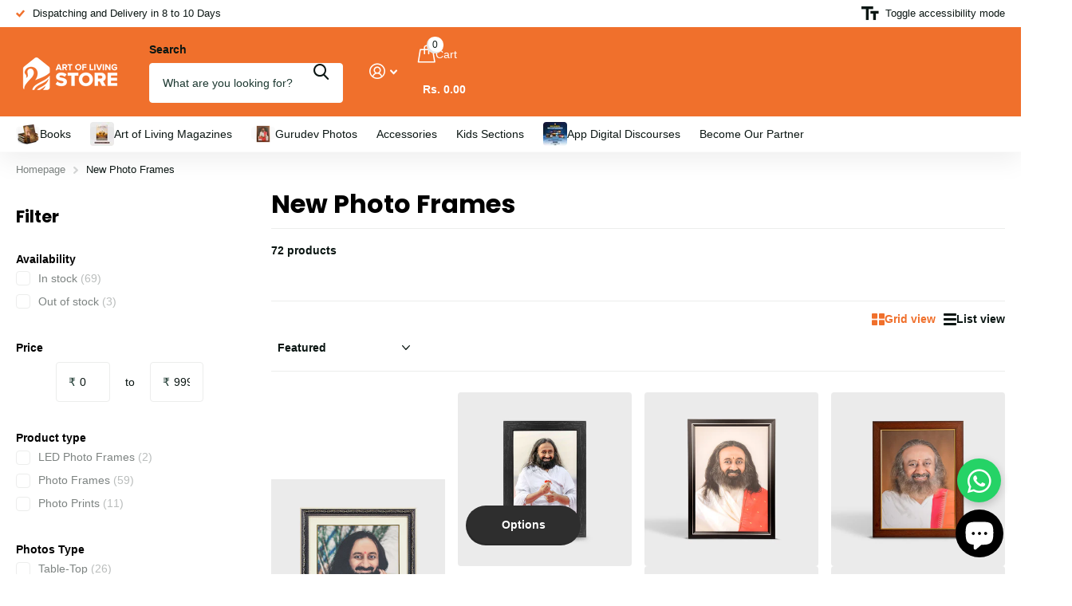

--- FILE ---
content_type: text/html; charset=utf-8
request_url: https://artofliving.store/collections/new-photo-frames
body_size: 50161
content:
<!doctype html>
<html
  lang="en"
  data-theme="xtra"
  dir="ltr"
  class="no-js "
>
  <head>

<meta name="google-site-verification" content="JtQ9Nczwrh0qPRubKzjLcX4sUb-7F1gb1OBEBpVIEyg" />
 
<meta charset="utf-8">
    <meta http-equiv="x-ua-compatible" content="ie=edge">
    <title>
      New Photo Frames
       &ndash; Sri Sri Publications and Media Pvt. Ltd.
    </title><meta name="theme-color" content="">
    <meta name="MobileOptimized" content="320">
    <meta name="HandheldFriendly" content="true">
    <meta
      name="viewport"
      content="width=device-width, initial-scale=1, minimum-scale=1, maximum-scale=5, viewport-fit=cover, shrink-to-fit=no"
    >
    <meta name="format-detection" content="telephone=no">
    <meta name="msapplication-config" content="//artofliving.store/cdn/shop/t/28/assets/browserconfig.xml?v=52024572095365081671756794063">
    <link rel="canonical" href="https://artofliving.store/collections/new-photo-frames">
    <link rel="preconnect" href="https://fonts.shopifycdn.com" crossorigin><link rel="preload" as="style" href="//artofliving.store/cdn/shop/t/28/assets/screen.css?v=99347756869468343791756794063">
    <link rel="preload" as="style" href="//artofliving.store/cdn/shop/t/28/assets/theme-xtra.css?v=18197131656073738551763800654">
    <link rel="preload" as="style" href="//artofliving.store/cdn/shop/t/28/assets/screen-settings.css?v=48426507791016991091762319799">
    
    <link rel="preload" as="font" href="//artofliving.store/cdn/fonts/poppins/poppins_n7.56758dcf284489feb014a026f3727f2f20a54626.woff2" type="font/woff2" crossorigin>
    
<link rel="preload" as="font" href="//artofliving.store/cdn/shop/t/28/assets/xtra.woff2?v=74598006880499421301756794062" crossorigin>
    <link href="//artofliving.store/cdn/shop/t/28/assets/screen.css?v=99347756869468343791756794063" rel="stylesheet" type="text/css" media="screen" />
    <link href="//artofliving.store/cdn/shop/t/28/assets/theme-xtra.css?v=18197131656073738551763800654" rel="stylesheet" type="text/css" media="screen" />
    <link href="//artofliving.store/cdn/shop/t/28/assets/screen-settings.css?v=48426507791016991091762319799" rel="stylesheet" type="text/css" media="screen" />
    <noscript><link rel="stylesheet" href="//artofliving.store/cdn/shop/t/28/assets/async-menu.css?v=13339532732330542601756794063"></noscript><link href="//artofliving.store/cdn/shop/t/28/assets/page-collection.css?v=152294233549801738351756794063" rel="stylesheet" type="text/css" media="screen" />

<link rel="icon" href="//artofliving.store/cdn/shop/files/Favicon_1.png?crop=center&height=32&v=1656043788&width=32" type="image/png">
      <link rel="mask-icon" href="safari-pinned-tab.svg" color="#333333">
      <link rel="apple-touch-icon" href="apple-touch-icon.png"><script>
      document.documentElement.classList.remove('no-js');
      document.documentElement.classList.add('js');
    </script>
    <meta name="msapplication-config" content="//artofliving.store/cdn/shop/t/28/assets/browserconfig.xml?v=52024572095365081671756794063">
<meta property="og:title" content="New Photo Frames">
<meta property="og:type" content="product.group">
<meta property="og:description" content="Dive into the timeless wisdom of Art of Living Books and embark on a journey toward personal growth, inner peace, and holistic well-being. Explore our comprehensive selection of books, all designed to guide you on the path and make life a celebration.">
<meta property="og:site_name" content="Sri Sri Publications and Media Pvt. Ltd.">
<meta property="og:url" content="https://artofliving.store/collections/new-photo-frames">

<meta property="og:image" content="//artofliving.store/cdn/shop/files/AOL_STORE_LOGO_2021-04.png?crop=center&height=500&v=1656037334&width=600">

<meta name="twitter:title" content="New Photo Frames">
<meta name="twitter:description" content="Dive into the timeless wisdom of Art of Living Books and embark on a journey toward personal growth, inner peace, and holistic well-being. Explore our comprehensive selection of books, all designed to guide you on the path and make life a celebration.">
<meta name="twitter:site" content="Sri Sri Publications and Media Pvt. Ltd.">

  <meta name="twitter:card" content="//artofliving.store/cdn/shop/files/AOL_STORE_LOGO_2021-04.webp?v=1754386359">


<script type="application/ld+json">
  [
    {
      "@context": "http://schema.org/",
      "@type": "Organization",
      "url": "https://artofliving.store/collections/new-photo-frames",
      "name": "Sri Sri Publications and Media Pvt. Ltd.",
      "legalName": "Sri Sri Publications and Media Pvt. Ltd.",
      "description": "Dive into the timeless wisdom of Art of Living Books and embark on a journey toward personal growth, inner peace, and holistic well-being. Explore our comprehensive selection of books, all designed to guide you on the path and make life a celebration.","logo": "//artofliving.store/cdn/shop/files/AOL_STORE_LOGO_2021-04.webp?v=1754386359",
        "image": "//artofliving.store/cdn/shop/files/AOL_STORE_LOGO_2021-04.webp?v=1754386359","contactPoint": {
        "@type": "ContactPoint",
        "contactType": "Customer service",
        "telephone": "+917411057770"
      },
      "address": {
        "@type": "PostalAddress",
        "streetAddress": "Sri Sri Publications and Media Pvt. Ltd., Gate No. 7, The Art of Living International Center, 21st Km, Kanakpura Road, Udayapura",
        "addressLocality": "Bengaluru",
        "postalCode": "560082",
        "addressCountry": "IN"
      }
    },
    {
      "@context": "http://schema.org",
      "@type": "WebSite",
      "url": "https://artofliving.store/collections/new-photo-frames",
      "name": "Sri Sri Publications and Media Pvt. Ltd.",
      "description": "Dive into the timeless wisdom of Art of Living Books and embark on a journey toward personal growth, inner peace, and holistic well-being. Explore our comprehensive selection of books, all designed to guide you on the path and make life a celebration.",
      "author": [
        {
          "@type": "Organization",
          "url": "https://www.someoneyouknow.online",
          "name": "Someoneyouknow",
          "address": {
            "@type": "PostalAddress",
            "streetAddress": "Wilhelminaplein 25",
            "addressLocality": "Eindhoven",
            "addressRegion": "NB",
            "postalCode": "5611 HG",
            "addressCountry": "NL"
          }
        }
      ]
    }
  ]
</script>

    <script>window.performance && window.performance.mark && window.performance.mark('shopify.content_for_header.start');</script><meta name="google-site-verification" content="mOvSRbfVQ4IKRLRZHCR-1YuVsGfdYH3xibzoPjDV-ws">
<meta name="google-site-verification" content="8siwGxquLaZ0pwsN7_gmZexfmrCHWYRpMHfnZnWqgmw">
<meta name="google-site-verification" content="LiizZfDs9Im-JxW2o9okHo8mZ2KIm1chpCjLTgPUjyM">
<meta name="google-site-verification" content="9Qb8CI_G6rSRR6e3Cjjkf4SJx3n7wW4HKIQQlU2PvTg">
<meta id="shopify-digital-wallet" name="shopify-digital-wallet" content="/56519524388/digital_wallets/dialog">
<link rel="alternate" type="application/atom+xml" title="Feed" href="/collections/new-photo-frames.atom" />
<link rel="next" href="/collections/new-photo-frames?page=2">
<link rel="alternate" type="application/json+oembed" href="https://artofliving.store/collections/new-photo-frames.oembed">
<script async="async" src="/checkouts/internal/preloads.js?locale=en-IN"></script>
<script id="shopify-features" type="application/json">{"accessToken":"90e588737458fd3ef5c04eeac6aa06c4","betas":["rich-media-storefront-analytics"],"domain":"artofliving.store","predictiveSearch":true,"shopId":56519524388,"locale":"en"}</script>
<script>var Shopify = Shopify || {};
Shopify.shop = "srisripublications.myshopify.com";
Shopify.locale = "en";
Shopify.currency = {"active":"INR","rate":"1.0"};
Shopify.country = "IN";
Shopify.theme = {"name":"New AOL Store","id":180413071732,"schema_name":"Xtra","schema_version":"6.2.0","theme_store_id":1609,"role":"main"};
Shopify.theme.handle = "null";
Shopify.theme.style = {"id":null,"handle":null};
Shopify.cdnHost = "artofliving.store/cdn";
Shopify.routes = Shopify.routes || {};
Shopify.routes.root = "/";</script>
<script type="module">!function(o){(o.Shopify=o.Shopify||{}).modules=!0}(window);</script>
<script>!function(o){function n(){var o=[];function n(){o.push(Array.prototype.slice.apply(arguments))}return n.q=o,n}var t=o.Shopify=o.Shopify||{};t.loadFeatures=n(),t.autoloadFeatures=n()}(window);</script>
<script id="shop-js-analytics" type="application/json">{"pageType":"collection"}</script>
<script defer="defer" async type="module" src="//artofliving.store/cdn/shopifycloud/shop-js/modules/v2/client.init-shop-cart-sync_BdyHc3Nr.en.esm.js"></script>
<script defer="defer" async type="module" src="//artofliving.store/cdn/shopifycloud/shop-js/modules/v2/chunk.common_Daul8nwZ.esm.js"></script>
<script type="module">
  await import("//artofliving.store/cdn/shopifycloud/shop-js/modules/v2/client.init-shop-cart-sync_BdyHc3Nr.en.esm.js");
await import("//artofliving.store/cdn/shopifycloud/shop-js/modules/v2/chunk.common_Daul8nwZ.esm.js");

  window.Shopify.SignInWithShop?.initShopCartSync?.({"fedCMEnabled":true,"windoidEnabled":true});

</script>
<script>(function() {
  var isLoaded = false;
  function asyncLoad() {
    if (isLoaded) return;
    isLoaded = true;
    var urls = ["\/\/cdn.shopify.com\/proxy\/0082af1634b551db308e7d8bb785d2acf433405845afb7b142da30903d691a44\/api.goaffpro.com\/loader.js?shop=srisripublications.myshopify.com\u0026sp-cache-control=cHVibGljLCBtYXgtYWdlPTkwMA","https:\/\/cozycountryredirectvii.addons.business\/js\/eggbox\/11067\/script_e709959a31f3f09ccef930dc3a2686b1.js?v=1\u0026sign=e709959a31f3f09ccef930dc3a2686b1\u0026shop=srisripublications.myshopify.com","https:\/\/sr-cdn.shiprocket.in\/sr-promise\/static\/uc.js?channel_id=4\u0026sr_company_id=1878265\u0026shop=srisripublications.myshopify.com","https:\/\/sr-cdn.shiprocket.in\/sr-promise\/static\/uc.js?channel_id=4\u0026sr_company_id=2573954\u0026shop=srisripublications.myshopify.com","https:\/\/d33a6lvgbd0fej.cloudfront.net\/script_tag\/secomapp.scripttag.js?shop=srisripublications.myshopify.com","https:\/\/cdn-app.cart-bot.net\/public\/js\/append.js?shop=srisripublications.myshopify.com"];
    for (var i = 0; i < urls.length; i++) {
      var s = document.createElement('script');
      s.type = 'text/javascript';
      s.async = true;
      s.src = urls[i];
      var x = document.getElementsByTagName('script')[0];
      x.parentNode.insertBefore(s, x);
    }
  };
  if(window.attachEvent) {
    window.attachEvent('onload', asyncLoad);
  } else {
    window.addEventListener('load', asyncLoad, false);
  }
})();</script>
<script id="__st">var __st={"a":56519524388,"offset":19800,"reqid":"60d4ebff-2e9f-48cc-8d15-df254c5fbc38-1768990107","pageurl":"artofliving.store\/collections\/new-photo-frames","u":"26b08c361dff","p":"collection","rtyp":"collection","rid":274220941348};</script>
<script>window.ShopifyPaypalV4VisibilityTracking = true;</script>
<script id="captcha-bootstrap">!function(){'use strict';const t='contact',e='account',n='new_comment',o=[[t,t],['blogs',n],['comments',n],[t,'customer']],c=[[e,'customer_login'],[e,'guest_login'],[e,'recover_customer_password'],[e,'create_customer']],r=t=>t.map((([t,e])=>`form[action*='/${t}']:not([data-nocaptcha='true']) input[name='form_type'][value='${e}']`)).join(','),a=t=>()=>t?[...document.querySelectorAll(t)].map((t=>t.form)):[];function s(){const t=[...o],e=r(t);return a(e)}const i='password',u='form_key',d=['recaptcha-v3-token','g-recaptcha-response','h-captcha-response',i],f=()=>{try{return window.sessionStorage}catch{return}},m='__shopify_v',_=t=>t.elements[u];function p(t,e,n=!1){try{const o=window.sessionStorage,c=JSON.parse(o.getItem(e)),{data:r}=function(t){const{data:e,action:n}=t;return t[m]||n?{data:e,action:n}:{data:t,action:n}}(c);for(const[e,n]of Object.entries(r))t.elements[e]&&(t.elements[e].value=n);n&&o.removeItem(e)}catch(o){console.error('form repopulation failed',{error:o})}}const l='form_type',E='cptcha';function T(t){t.dataset[E]=!0}const w=window,h=w.document,L='Shopify',v='ce_forms',y='captcha';let A=!1;((t,e)=>{const n=(g='f06e6c50-85a8-45c8-87d0-21a2b65856fe',I='https://cdn.shopify.com/shopifycloud/storefront-forms-hcaptcha/ce_storefront_forms_captcha_hcaptcha.v1.5.2.iife.js',D={infoText:'Protected by hCaptcha',privacyText:'Privacy',termsText:'Terms'},(t,e,n)=>{const o=w[L][v],c=o.bindForm;if(c)return c(t,g,e,D).then(n);var r;o.q.push([[t,g,e,D],n]),r=I,A||(h.body.append(Object.assign(h.createElement('script'),{id:'captcha-provider',async:!0,src:r})),A=!0)});var g,I,D;w[L]=w[L]||{},w[L][v]=w[L][v]||{},w[L][v].q=[],w[L][y]=w[L][y]||{},w[L][y].protect=function(t,e){n(t,void 0,e),T(t)},Object.freeze(w[L][y]),function(t,e,n,w,h,L){const[v,y,A,g]=function(t,e,n){const i=e?o:[],u=t?c:[],d=[...i,...u],f=r(d),m=r(i),_=r(d.filter((([t,e])=>n.includes(e))));return[a(f),a(m),a(_),s()]}(w,h,L),I=t=>{const e=t.target;return e instanceof HTMLFormElement?e:e&&e.form},D=t=>v().includes(t);t.addEventListener('submit',(t=>{const e=I(t);if(!e)return;const n=D(e)&&!e.dataset.hcaptchaBound&&!e.dataset.recaptchaBound,o=_(e),c=g().includes(e)&&(!o||!o.value);(n||c)&&t.preventDefault(),c&&!n&&(function(t){try{if(!f())return;!function(t){const e=f();if(!e)return;const n=_(t);if(!n)return;const o=n.value;o&&e.removeItem(o)}(t);const e=Array.from(Array(32),(()=>Math.random().toString(36)[2])).join('');!function(t,e){_(t)||t.append(Object.assign(document.createElement('input'),{type:'hidden',name:u})),t.elements[u].value=e}(t,e),function(t,e){const n=f();if(!n)return;const o=[...t.querySelectorAll(`input[type='${i}']`)].map((({name:t})=>t)),c=[...d,...o],r={};for(const[a,s]of new FormData(t).entries())c.includes(a)||(r[a]=s);n.setItem(e,JSON.stringify({[m]:1,action:t.action,data:r}))}(t,e)}catch(e){console.error('failed to persist form',e)}}(e),e.submit())}));const S=(t,e)=>{t&&!t.dataset[E]&&(n(t,e.some((e=>e===t))),T(t))};for(const o of['focusin','change'])t.addEventListener(o,(t=>{const e=I(t);D(e)&&S(e,y())}));const B=e.get('form_key'),M=e.get(l),P=B&&M;t.addEventListener('DOMContentLoaded',(()=>{const t=y();if(P)for(const e of t)e.elements[l].value===M&&p(e,B);[...new Set([...A(),...v().filter((t=>'true'===t.dataset.shopifyCaptcha))])].forEach((e=>S(e,t)))}))}(h,new URLSearchParams(w.location.search),n,t,e,['guest_login'])})(!0,!0)}();</script>
<script integrity="sha256-4kQ18oKyAcykRKYeNunJcIwy7WH5gtpwJnB7kiuLZ1E=" data-source-attribution="shopify.loadfeatures" defer="defer" src="//artofliving.store/cdn/shopifycloud/storefront/assets/storefront/load_feature-a0a9edcb.js" crossorigin="anonymous"></script>
<script data-source-attribution="shopify.dynamic_checkout.dynamic.init">var Shopify=Shopify||{};Shopify.PaymentButton=Shopify.PaymentButton||{isStorefrontPortableWallets:!0,init:function(){window.Shopify.PaymentButton.init=function(){};var t=document.createElement("script");t.src="https://artofliving.store/cdn/shopifycloud/portable-wallets/latest/portable-wallets.en.js",t.type="module",document.head.appendChild(t)}};
</script>
<script data-source-attribution="shopify.dynamic_checkout.buyer_consent">
  function portableWalletsHideBuyerConsent(e){var t=document.getElementById("shopify-buyer-consent"),n=document.getElementById("shopify-subscription-policy-button");t&&n&&(t.classList.add("hidden"),t.setAttribute("aria-hidden","true"),n.removeEventListener("click",e))}function portableWalletsShowBuyerConsent(e){var t=document.getElementById("shopify-buyer-consent"),n=document.getElementById("shopify-subscription-policy-button");t&&n&&(t.classList.remove("hidden"),t.removeAttribute("aria-hidden"),n.addEventListener("click",e))}window.Shopify?.PaymentButton&&(window.Shopify.PaymentButton.hideBuyerConsent=portableWalletsHideBuyerConsent,window.Shopify.PaymentButton.showBuyerConsent=portableWalletsShowBuyerConsent);
</script>
<script data-source-attribution="shopify.dynamic_checkout.cart.bootstrap">document.addEventListener("DOMContentLoaded",(function(){function t(){return document.querySelector("shopify-accelerated-checkout-cart, shopify-accelerated-checkout")}if(t())Shopify.PaymentButton.init();else{new MutationObserver((function(e,n){t()&&(Shopify.PaymentButton.init(),n.disconnect())})).observe(document.body,{childList:!0,subtree:!0})}}));
</script>

<script>window.performance && window.performance.mark && window.performance.mark('shopify.content_for_header.end');</script>
    
    <style data-shopify>
      :root {
      	--scheme-1:                      #ffffff;
      	--scheme-1_solid:                #ffffff;
      	--scheme-1_bg:                   var(--scheme-1);
      	--scheme-1_bg_dark:              var(--scheme-1_bg);
      	--scheme-1_bg_var:               var(--scheme-1_bg_dark);
      	--scheme-1_bg_secondary:         #f4f4f4;
      	--scheme-1_fg:                   #0b1613;
      	--scheme-1_fg_sat:               #c0dfd7;
      	--scheme-1_title:                #000000;
      	--scheme-1_title_solid:          #000000;

      	--scheme-1_primary_btn_bg:       #f0702c;
      	--scheme-1_primary_btn_bg_dark:  #e85b10;
      	--scheme-1_primary_btn_fg:       #ffffff;
      	--scheme-1_secondary_btn_bg:     #f29767;
      	--scheme-1_secondary_btn_bg_dark:#ef8046;
      	--scheme-1_secondary_btn_fg:     #000000;
      	--scheme-1_tertiary_btn_bg:      #378cde;
      	--scheme-1_tertiary_btn_bg_dark: #227acf;
      	--scheme-1_tertiary_btn_fg:      #ffffff;
      	--scheme-1_btn_bg:       		var(--scheme-1_primary_btn_bg);
      	--scheme-1_btn_bg_dark:  		var(--scheme-1_primary_btn_bg_dark);
      	--scheme-1_btn_fg:       		var(--scheme-1_primary_btn_fg);
      	--scheme-1_bd:                   #ecedec;
      	--scheme-1_input_bg:             #ffffff;
      	--scheme-1_input_fg:             #0b1613;
      	--scheme-1_input_pl:             #1c3830;
      	--scheme-1_accent:               #f0702c;
      	--scheme-1_accent_gradient:      linear-gradient(320deg, rgba(232, 74, 147, 1) 4%, rgba(239, 179, 76, 1) 100%);
      	
      	--scheme-1_fg_brightness: 0; 
      	
      		--primary_text_rgba:  				rgb(11, 22, 19);
      		--body_bg:            				var(--scheme-1_bg);
      	
      	}select, .bv_atual, #root #content .f8sr select,
      	[class*="palette-scheme-1"] select,
      	[class*="palette-scheme-1"] .bv_atual,
      	#root #content [class*="palette-scheme-1"] .f8sr select {
      	background-image: url("data:image/svg+xml,%3Csvg xmlns='http://www.w3.org/2000/svg' xml:space='preserve' style='enable-background:new 0 0 12.7 7.7' viewBox='0 0 12.7 7.7' fill='%230b1613'%3E%3Cpath d='M.3.2c.4-.3.9-.3 1.2.1l4.7 5.3 5-5.3c.3-.3.9-.4 1.2 0 .3.3.4.9 0 1.2l-5.7 6c-.1.1-.3.2-.5.2s-.5-.1-.6-.3l-5.3-6C-.1 1.1-.1.5.3.2z'/%3E%3C/svg%3E");
      	}
      	
      		#root input[type="date"], #root .datepicker-input { background-image: url("data:image/svg+xml,%3Csvg xmlns='http://www.w3.org/2000/svg' xml:space='preserve' style='enable-background:new 0 0 14 16' viewBox='0 0 14 16' fill='%230b1613'%3E%3Cpath d='M12.3 2H11V.8c0-.5-.3-.8-.7-.8s-.8.3-.8.8V2h-5V.8c0-.5-.3-.8-.7-.8S3 .3 3 .8V2H1.8C.8 2 0 2.8 0 3.8v10.5c0 1 .8 1.8 1.8 1.8h10.5c1 0 1.8-.8 1.8-1.8V3.8c-.1-1-.9-1.8-1.8-1.8zm.2 12.3c0 .1-.1.3-.3.3H1.8c-.1 0-.3-.1-.3-.3V7.5h11v6.8zm0-8.3h-11V3.8c0-.1.1-.3.3-.3h10.5c.1 0 .3.1.3.3V6z'/%3E%3C/svg%3E"); }
      	
      	select:focus, #root #content .f8sr select:focus,
      	[class*="palette-scheme-1"] select:focus,
      	#root #content [class*="palette-scheme-1"] .f8sr select:focus {
      	background-image: url("data:image/svg+xml,%3Csvg xmlns='http://www.w3.org/2000/svg' xml:space='preserve' style='enable-background:new 0 0 12.7 7.7' viewBox='0 0 12.7 7.7' fill='%230b1613'%3E%3Cpath d='M12.4 7.5c-.4.3-.9.3-1.2-.1L6.5 2.1l-5 5.3c-.3.3-.9.4-1.2 0-.3-.3-.4-.9 0-1.2L6 .2c.1-.1.3-.2.5-.2.3 0 .5.1.6.3l5.3 6c.4.3.4.9 0 1.2z'/%3E%3C/svg%3E");
      	}
      	:root, [class*="palette-scheme-1"], [data-active-content*="scheme-1"] {
      	--primary_bg:             var(--scheme-1_bg);
      	--bg_secondary:           var(--scheme-1_bg_secondary);
      	--primary_text:           var(--scheme-1_fg);
      	--primary_text_h:         var(--scheme-1_title);
      	--headings_text:          var(--primary_text_h);
      	--headings_text_solid:    var(--scheme-1_title_solid);
      	--primary_bg_btn:         var(--scheme-1_primary_btn_bg);
      	--primary_bg_btn_dark:    var(--scheme-1_primary_btn_bg_dark);
      	--primary_btn_text:       var(--scheme-1_primary_btn_fg);
      	--secondary_bg_btn:       var(--scheme-1_secondary_btn_bg);
      	--secondary_bg_btn_dark:  var(--scheme-1_secondary_btn_bg_dark);
      	--secondary_btn_text:     var(--scheme-1_secondary_btn_fg);
      	--tertiary_bg_btn:        var(--scheme-1_tertiary_btn_bg);
      	--tertiary_bg_btn_dark:   var(--scheme-1_tertiary_btn_bg_dark);
      	--tertiary_btn_text:      var(--scheme-1_tertiary_btn_fg);
      	--custom_input_bg:        var(--scheme-1_input_bg);
      	--custom_input_fg:        var(--scheme-1_input_fg);
      	--custom_input_pl:        var(--scheme-1_input_pl);
      	--custom_input_bd:        var(--scheme-1_bd);
      	--custom_bd:              var(--custom_input_bd);
      	--secondary_bg: 		  var(--primary_bg_btn);
      	--accent:                 var(--scheme-1_accent);
      	--accent_gradient:        var(--scheme-1_accent_gradient);
      	--primary_text_brightness:var(--scheme-1_fg_brightness);
      	}
      	
      :root {
      	--scheme-2:                      #0b1613;
      	--scheme-2_solid:                #0b1613;
      	--scheme-2_bg:                   var(--scheme-2);
      	--scheme-2_bg_dark:              #080f0d;
      	--scheme-2_bg_var:               var(--scheme-2_bg_dark);
      	--scheme-2_bg_secondary:         #8a8a9e;
      	--scheme-2_fg:                   #ffffff;
      	--scheme-2_fg_sat:               #ffffff;
      	--scheme-2_title:                #ffffff;
      	--scheme-2_title_solid:          #ffffff;

      	--scheme-2_primary_btn_bg:       #ffffff;
      	--scheme-2_primary_btn_bg_dark:  #ededed;
      	--scheme-2_primary_btn_fg:       #0b1613;
      	--scheme-2_secondary_btn_bg:     #fbea61;
      	--scheme-2_secondary_btn_bg_dark:#fae53e;
      	--scheme-2_secondary_btn_fg:     #000000;
      	--scheme-2_tertiary_btn_bg:      #000096;
      	--scheme-2_tertiary_btn_bg_dark: #000072;
      	--scheme-2_tertiary_btn_fg:      #ffffff;
      	--scheme-2_btn_bg:       		var(--scheme-2_primary_btn_bg);
      	--scheme-2_btn_bg_dark:  		var(--scheme-2_primary_btn_bg_dark);
      	--scheme-2_btn_fg:       		var(--scheme-2_primary_btn_fg);
      	--scheme-2_bd:                   #fafafa;
      	--scheme-2_input_bg:             #ffffff;
      	--scheme-2_input_fg:             #0b1613;
      	--scheme-2_input_pl:             #1c3830;
      	--scheme-2_accent:               #fbea61;
      	--scheme-2_accent_gradient:      #fbea61;
      	
      	--scheme-2_fg_brightness: 1; 
      	
      	}
      	[class*="palette-scheme-2"] select,
      	[class*="palette-scheme-2"] .bv_atual,
      	#root #content [class*="palette-scheme-2"] .f8sr select {
      	background-image: url("data:image/svg+xml,%3Csvg xmlns='http://www.w3.org/2000/svg' xml:space='preserve' style='enable-background:new 0 0 12.7 7.7' viewBox='0 0 12.7 7.7' fill='%230b1613'%3E%3Cpath d='M.3.2c.4-.3.9-.3 1.2.1l4.7 5.3 5-5.3c.3-.3.9-.4 1.2 0 .3.3.4.9 0 1.2l-5.7 6c-.1.1-.3.2-.5.2s-.5-.1-.6-.3l-5.3-6C-.1 1.1-.1.5.3.2z'/%3E%3C/svg%3E");
      	}
      	
      	
      	[class*="palette-scheme-2"] select:focus,
      	#root #content [class*="palette-scheme-2"] .f8sr select:focus {
      	background-image: url("data:image/svg+xml,%3Csvg xmlns='http://www.w3.org/2000/svg' xml:space='preserve' style='enable-background:new 0 0 12.7 7.7' viewBox='0 0 12.7 7.7' fill='%230b1613'%3E%3Cpath d='M12.4 7.5c-.4.3-.9.3-1.2-.1L6.5 2.1l-5 5.3c-.3.3-.9.4-1.2 0-.3-.3-.4-.9 0-1.2L6 .2c.1-.1.3-.2.5-.2.3 0 .5.1.6.3l5.3 6c.4.3.4.9 0 1.2z'/%3E%3C/svg%3E");
      	}
      	[class*="palette-scheme-2"], [data-active-content*="scheme-2"] {
      	--primary_bg:             var(--scheme-2_bg);
      	--bg_secondary:           var(--scheme-2_bg_secondary);
      	--primary_text:           var(--scheme-2_fg);
      	--primary_text_h:         var(--scheme-2_title);
      	--headings_text:          var(--primary_text_h);
      	--headings_text_solid:    var(--scheme-2_title_solid);
      	--primary_bg_btn:         var(--scheme-2_primary_btn_bg);
      	--primary_bg_btn_dark:    var(--scheme-2_primary_btn_bg_dark);
      	--primary_btn_text:       var(--scheme-2_primary_btn_fg);
      	--secondary_bg_btn:       var(--scheme-2_secondary_btn_bg);
      	--secondary_bg_btn_dark:  var(--scheme-2_secondary_btn_bg_dark);
      	--secondary_btn_text:     var(--scheme-2_secondary_btn_fg);
      	--tertiary_bg_btn:        var(--scheme-2_tertiary_btn_bg);
      	--tertiary_bg_btn_dark:   var(--scheme-2_tertiary_btn_bg_dark);
      	--tertiary_btn_text:      var(--scheme-2_tertiary_btn_fg);
      	--custom_input_bg:        var(--scheme-2_input_bg);
      	--custom_input_fg:        var(--scheme-2_input_fg);
      	--custom_input_pl:        var(--scheme-2_input_pl);
      	--custom_input_bd:        var(--scheme-2_bd);
      	--custom_bd:              var(--custom_input_bd);
      	--secondary_bg: 		  var(--primary_bg_btn);
      	--accent:                 var(--scheme-2_accent);
      	--accent_gradient:        var(--scheme-2_accent_gradient);
      	--primary_text_brightness:var(--scheme-2_fg_brightness);
      	}
      	
      :root {
      	--scheme-3:                      #fafafa;
      	--scheme-3_solid:                #fafafa;
      	--scheme-3_bg:                   var(--scheme-3);
      	--scheme-3_bg_dark:              #f5f5f5;
      	--scheme-3_bg_var:               var(--scheme-3_bg_dark);
      	--scheme-3_bg_secondary:         #939393;
      	--scheme-3_fg:                   #0b1613;
      	--scheme-3_fg_sat:               #c0dfd7;
      	--scheme-3_title:                #0b1613;
      	--scheme-3_title_solid:          #0b1613;

      	--scheme-3_primary_btn_bg:       #0b1613;
      	--scheme-3_primary_btn_bg_dark:  #000000;
      	--scheme-3_primary_btn_fg:       #ffffff;
      	--scheme-3_secondary_btn_bg:     #f0702c;
      	--scheme-3_secondary_btn_bg_dark:#e85b10;
      	--scheme-3_secondary_btn_fg:     #ffffff;
      	--scheme-3_tertiary_btn_bg:      #378cde;
      	--scheme-3_tertiary_btn_bg_dark: #227acf;
      	--scheme-3_tertiary_btn_fg:      #ffffff;
      	--scheme-3_btn_bg:       		var(--scheme-3_primary_btn_bg);
      	--scheme-3_btn_bg_dark:  		var(--scheme-3_primary_btn_bg_dark);
      	--scheme-3_btn_fg:       		var(--scheme-3_primary_btn_fg);
      	--scheme-3_bd:                   #fafafa;
      	--scheme-3_input_bg:             #ffffff;
      	--scheme-3_input_fg:             #0b1613;
      	--scheme-3_input_pl:             #1c3830;
      	--scheme-3_accent:               #f0702c;
      	--scheme-3_accent_gradient:      #f0702c;
      	
      	--scheme-3_fg_brightness: 0; 
      	
      	}
      	[class*="palette-scheme-3"] select,
      	[class*="palette-scheme-3"] .bv_atual,
      	#root #content [class*="palette-scheme-3"] .f8sr select {
      	background-image: url("data:image/svg+xml,%3Csvg xmlns='http://www.w3.org/2000/svg' xml:space='preserve' style='enable-background:new 0 0 12.7 7.7' viewBox='0 0 12.7 7.7' fill='%230b1613'%3E%3Cpath d='M.3.2c.4-.3.9-.3 1.2.1l4.7 5.3 5-5.3c.3-.3.9-.4 1.2 0 .3.3.4.9 0 1.2l-5.7 6c-.1.1-.3.2-.5.2s-.5-.1-.6-.3l-5.3-6C-.1 1.1-.1.5.3.2z'/%3E%3C/svg%3E");
      	}
      	
      	
      	[class*="palette-scheme-3"] select:focus,
      	#root #content [class*="palette-scheme-3"] .f8sr select:focus {
      	background-image: url("data:image/svg+xml,%3Csvg xmlns='http://www.w3.org/2000/svg' xml:space='preserve' style='enable-background:new 0 0 12.7 7.7' viewBox='0 0 12.7 7.7' fill='%230b1613'%3E%3Cpath d='M12.4 7.5c-.4.3-.9.3-1.2-.1L6.5 2.1l-5 5.3c-.3.3-.9.4-1.2 0-.3-.3-.4-.9 0-1.2L6 .2c.1-.1.3-.2.5-.2.3 0 .5.1.6.3l5.3 6c.4.3.4.9 0 1.2z'/%3E%3C/svg%3E");
      	}
      	[class*="palette-scheme-3"], [data-active-content*="scheme-3"] {
      	--primary_bg:             var(--scheme-3_bg);
      	--bg_secondary:           var(--scheme-3_bg_secondary);
      	--primary_text:           var(--scheme-3_fg);
      	--primary_text_h:         var(--scheme-3_title);
      	--headings_text:          var(--primary_text_h);
      	--headings_text_solid:    var(--scheme-3_title_solid);
      	--primary_bg_btn:         var(--scheme-3_primary_btn_bg);
      	--primary_bg_btn_dark:    var(--scheme-3_primary_btn_bg_dark);
      	--primary_btn_text:       var(--scheme-3_primary_btn_fg);
      	--secondary_bg_btn:       var(--scheme-3_secondary_btn_bg);
      	--secondary_bg_btn_dark:  var(--scheme-3_secondary_btn_bg_dark);
      	--secondary_btn_text:     var(--scheme-3_secondary_btn_fg);
      	--tertiary_bg_btn:        var(--scheme-3_tertiary_btn_bg);
      	--tertiary_bg_btn_dark:   var(--scheme-3_tertiary_btn_bg_dark);
      	--tertiary_btn_text:      var(--scheme-3_tertiary_btn_fg);
      	--custom_input_bg:        var(--scheme-3_input_bg);
      	--custom_input_fg:        var(--scheme-3_input_fg);
      	--custom_input_pl:        var(--scheme-3_input_pl);
      	--custom_input_bd:        var(--scheme-3_bd);
      	--custom_bd:              var(--custom_input_bd);
      	--secondary_bg: 		  var(--primary_bg_btn);
      	--accent:                 var(--scheme-3_accent);
      	--accent_gradient:        var(--scheme-3_accent_gradient);
      	--primary_text_brightness:var(--scheme-3_fg_brightness);
      	}
      	
      :root {
      	--scheme-4:                      #000096;
      	--scheme-4_solid:                #000096;
      	--scheme-4_bg:                   var(--scheme-4);
      	--scheme-4_bg_dark:              #00008c;
      	--scheme-4_bg_var:               var(--scheme-4_bg_dark);
      	--scheme-4_bg_secondary:         #f4f4f4;
      	--scheme-4_fg:                   #ffffff;
      	--scheme-4_fg_sat:               #ffffff;
      	--scheme-4_title:                #ffffff;
      	--scheme-4_title_solid:          #ffffff;

      	--scheme-4_primary_btn_bg:       #fbea61;
      	--scheme-4_primary_btn_bg_dark:  #fae53e;
      	--scheme-4_primary_btn_fg:       #000000;
      	--scheme-4_secondary_btn_bg:     #ffffff;
      	--scheme-4_secondary_btn_bg_dark:#ededed;
      	--scheme-4_secondary_btn_fg:     #0b1613;
      	--scheme-4_tertiary_btn_bg:      #ffffff;
      	--scheme-4_tertiary_btn_bg_dark: #ededed;
      	--scheme-4_tertiary_btn_fg:      #0b1613;
      	--scheme-4_btn_bg:       		var(--scheme-4_primary_btn_bg);
      	--scheme-4_btn_bg_dark:  		var(--scheme-4_primary_btn_bg_dark);
      	--scheme-4_btn_fg:       		var(--scheme-4_primary_btn_fg);
      	--scheme-4_bd:                   #fafafa;
      	--scheme-4_input_bg:             #ffffff;
      	--scheme-4_input_fg:             #0b1613;
      	--scheme-4_input_pl:             #1c3830;
      	--scheme-4_accent:               #f0702c;
      	--scheme-4_accent_gradient:      #f0702c;
      	
      	--scheme-4_fg_brightness: 1; 
      	
      	}
      	[class*="palette-scheme-4"] select,
      	[class*="palette-scheme-4"] .bv_atual,
      	#root #content [class*="palette-scheme-4"] .f8sr select {
      	background-image: url("data:image/svg+xml,%3Csvg xmlns='http://www.w3.org/2000/svg' xml:space='preserve' style='enable-background:new 0 0 12.7 7.7' viewBox='0 0 12.7 7.7' fill='%230b1613'%3E%3Cpath d='M.3.2c.4-.3.9-.3 1.2.1l4.7 5.3 5-5.3c.3-.3.9-.4 1.2 0 .3.3.4.9 0 1.2l-5.7 6c-.1.1-.3.2-.5.2s-.5-.1-.6-.3l-5.3-6C-.1 1.1-.1.5.3.2z'/%3E%3C/svg%3E");
      	}
      	
      	
      	[class*="palette-scheme-4"] select:focus,
      	#root #content [class*="palette-scheme-4"] .f8sr select:focus {
      	background-image: url("data:image/svg+xml,%3Csvg xmlns='http://www.w3.org/2000/svg' xml:space='preserve' style='enable-background:new 0 0 12.7 7.7' viewBox='0 0 12.7 7.7' fill='%230b1613'%3E%3Cpath d='M12.4 7.5c-.4.3-.9.3-1.2-.1L6.5 2.1l-5 5.3c-.3.3-.9.4-1.2 0-.3-.3-.4-.9 0-1.2L6 .2c.1-.1.3-.2.5-.2.3 0 .5.1.6.3l5.3 6c.4.3.4.9 0 1.2z'/%3E%3C/svg%3E");
      	}
      	[class*="palette-scheme-4"], [data-active-content*="scheme-4"] {
      	--primary_bg:             var(--scheme-4_bg);
      	--bg_secondary:           var(--scheme-4_bg_secondary);
      	--primary_text:           var(--scheme-4_fg);
      	--primary_text_h:         var(--scheme-4_title);
      	--headings_text:          var(--primary_text_h);
      	--headings_text_solid:    var(--scheme-4_title_solid);
      	--primary_bg_btn:         var(--scheme-4_primary_btn_bg);
      	--primary_bg_btn_dark:    var(--scheme-4_primary_btn_bg_dark);
      	--primary_btn_text:       var(--scheme-4_primary_btn_fg);
      	--secondary_bg_btn:       var(--scheme-4_secondary_btn_bg);
      	--secondary_bg_btn_dark:  var(--scheme-4_secondary_btn_bg_dark);
      	--secondary_btn_text:     var(--scheme-4_secondary_btn_fg);
      	--tertiary_bg_btn:        var(--scheme-4_tertiary_btn_bg);
      	--tertiary_bg_btn_dark:   var(--scheme-4_tertiary_btn_bg_dark);
      	--tertiary_btn_text:      var(--scheme-4_tertiary_btn_fg);
      	--custom_input_bg:        var(--scheme-4_input_bg);
      	--custom_input_fg:        var(--scheme-4_input_fg);
      	--custom_input_pl:        var(--scheme-4_input_pl);
      	--custom_input_bd:        var(--scheme-4_bd);
      	--custom_bd:              var(--custom_input_bd);
      	--secondary_bg: 		  var(--primary_bg_btn);
      	--accent:                 var(--scheme-4_accent);
      	--accent_gradient:        var(--scheme-4_accent_gradient);
      	--primary_text_brightness:var(--scheme-4_fg_brightness);
      	}
      	
      :root {
      	--scheme-5:                      #f0702c;
      	--scheme-5_solid:                #f0702c;
      	--scheme-5_bg:                   var(--scheme-5);
      	--scheme-5_bg_dark:              #ef6a22;
      	--scheme-5_bg_var:               var(--scheme-5_bg_dark);
      	--scheme-5_bg_secondary:         #ffffff;
      	--scheme-5_fg:                   #ffffff;
      	--scheme-5_fg_sat:               #ffffff;
      	--scheme-5_title:                #ffffff;
      	--scheme-5_title_solid:          #ffffff;

      	--scheme-5_primary_btn_bg:       #ffffff;
      	--scheme-5_primary_btn_bg_dark:  #ededed;
      	--scheme-5_primary_btn_fg:       #0b1613;
      	--scheme-5_secondary_btn_bg:     #0b1613;
      	--scheme-5_secondary_btn_bg_dark:#000000;
      	--scheme-5_secondary_btn_fg:     #ffffff;
      	--scheme-5_tertiary_btn_bg:      #378cde;
      	--scheme-5_tertiary_btn_bg_dark: #227acf;
      	--scheme-5_tertiary_btn_fg:      #ffffff;
      	--scheme-5_btn_bg:       		var(--scheme-5_primary_btn_bg);
      	--scheme-5_btn_bg_dark:  		var(--scheme-5_primary_btn_bg_dark);
      	--scheme-5_btn_fg:       		var(--scheme-5_primary_btn_fg);
      	--scheme-5_bd:                   #fafafa;
      	--scheme-5_input_bg:             #ffffff;
      	--scheme-5_input_fg:             #0b1613;
      	--scheme-5_input_pl:             #1c3830;
      	--scheme-5_accent:               #ffffff;
      	--scheme-5_accent_gradient:      #ffffff;
      	
      	--scheme-5_fg_brightness: 1; 
      	
      	}
      	[class*="palette-scheme-5"] select,
      	[class*="palette-scheme-5"] .bv_atual,
      	#root #content [class*="palette-scheme-5"] .f8sr select {
      	background-image: url("data:image/svg+xml,%3Csvg xmlns='http://www.w3.org/2000/svg' xml:space='preserve' style='enable-background:new 0 0 12.7 7.7' viewBox='0 0 12.7 7.7' fill='%230b1613'%3E%3Cpath d='M.3.2c.4-.3.9-.3 1.2.1l4.7 5.3 5-5.3c.3-.3.9-.4 1.2 0 .3.3.4.9 0 1.2l-5.7 6c-.1.1-.3.2-.5.2s-.5-.1-.6-.3l-5.3-6C-.1 1.1-.1.5.3.2z'/%3E%3C/svg%3E");
      	}
      	
      	
      	[class*="palette-scheme-5"] select:focus,
      	#root #content [class*="palette-scheme-5"] .f8sr select:focus {
      	background-image: url("data:image/svg+xml,%3Csvg xmlns='http://www.w3.org/2000/svg' xml:space='preserve' style='enable-background:new 0 0 12.7 7.7' viewBox='0 0 12.7 7.7' fill='%230b1613'%3E%3Cpath d='M12.4 7.5c-.4.3-.9.3-1.2-.1L6.5 2.1l-5 5.3c-.3.3-.9.4-1.2 0-.3-.3-.4-.9 0-1.2L6 .2c.1-.1.3-.2.5-.2.3 0 .5.1.6.3l5.3 6c.4.3.4.9 0 1.2z'/%3E%3C/svg%3E");
      	}
      	[class*="palette-scheme-5"], [data-active-content*="scheme-5"] {
      	--primary_bg:             var(--scheme-5_bg);
      	--bg_secondary:           var(--scheme-5_bg_secondary);
      	--primary_text:           var(--scheme-5_fg);
      	--primary_text_h:         var(--scheme-5_title);
      	--headings_text:          var(--primary_text_h);
      	--headings_text_solid:    var(--scheme-5_title_solid);
      	--primary_bg_btn:         var(--scheme-5_primary_btn_bg);
      	--primary_bg_btn_dark:    var(--scheme-5_primary_btn_bg_dark);
      	--primary_btn_text:       var(--scheme-5_primary_btn_fg);
      	--secondary_bg_btn:       var(--scheme-5_secondary_btn_bg);
      	--secondary_bg_btn_dark:  var(--scheme-5_secondary_btn_bg_dark);
      	--secondary_btn_text:     var(--scheme-5_secondary_btn_fg);
      	--tertiary_bg_btn:        var(--scheme-5_tertiary_btn_bg);
      	--tertiary_bg_btn_dark:   var(--scheme-5_tertiary_btn_bg_dark);
      	--tertiary_btn_text:      var(--scheme-5_tertiary_btn_fg);
      	--custom_input_bg:        var(--scheme-5_input_bg);
      	--custom_input_fg:        var(--scheme-5_input_fg);
      	--custom_input_pl:        var(--scheme-5_input_pl);
      	--custom_input_bd:        var(--scheme-5_bd);
      	--custom_bd:              var(--custom_input_bd);
      	--secondary_bg: 		  var(--primary_bg_btn);
      	--accent:                 var(--scheme-5_accent);
      	--accent_gradient:        var(--scheme-5_accent_gradient);
      	--primary_text_brightness:var(--scheme-5_fg_brightness);
      	}
      	
      :root {
      	--scheme-6:                      linear-gradient(127deg, rgba(242, 247, 249, 1) 11%, rgba(233, 241, 244, 1) 81%);
      	--scheme-6_solid:                #f4f4f4;
      	--scheme-6_bg:                   var(--scheme-6);
      	--scheme-6_bg_dark:              #efefef;
      	--scheme-6_bg_var:               var(--scheme-6_bg_dark);
      	--scheme-6_bg_secondary:         #000000;
      	--scheme-6_fg:                   #0b1613;
      	--scheme-6_fg_sat:               #c0dfd7;
      	--scheme-6_title:                #0b1613;
      	--scheme-6_title_solid:          #0b1613;

      	--scheme-6_primary_btn_bg:       #d5d2ff;
      	--scheme-6_primary_btn_bg_dark:  #b4aeff;
      	--scheme-6_primary_btn_fg:       #000000;
      	--scheme-6_secondary_btn_bg:     #fbea61;
      	--scheme-6_secondary_btn_bg_dark:#fae53e;
      	--scheme-6_secondary_btn_fg:     #000000;
      	--scheme-6_tertiary_btn_bg:      #0b1613;
      	--scheme-6_tertiary_btn_bg_dark: #000000;
      	--scheme-6_tertiary_btn_fg:      #ffffff;
      	--scheme-6_btn_bg:       		var(--scheme-6_primary_btn_bg);
      	--scheme-6_btn_bg_dark:  		var(--scheme-6_primary_btn_bg_dark);
      	--scheme-6_btn_fg:       		var(--scheme-6_primary_btn_fg);
      	--scheme-6_bd:                   #fafafa;
      	--scheme-6_input_bg:             #000000;
      	--scheme-6_input_fg:             #0b1613;
      	--scheme-6_input_pl:             #1c3830;
      	--scheme-6_accent:               #000096;
      	--scheme-6_accent_gradient:      #000096;
      	
      	--scheme-6_fg_brightness: 0; 
      	
      	}
      	[class*="palette-scheme-6"] select,
      	[class*="palette-scheme-6"] .bv_atual,
      	#root #content [class*="palette-scheme-6"] .f8sr select {
      	background-image: url("data:image/svg+xml,%3Csvg xmlns='http://www.w3.org/2000/svg' xml:space='preserve' style='enable-background:new 0 0 12.7 7.7' viewBox='0 0 12.7 7.7' fill='%230b1613'%3E%3Cpath d='M.3.2c.4-.3.9-.3 1.2.1l4.7 5.3 5-5.3c.3-.3.9-.4 1.2 0 .3.3.4.9 0 1.2l-5.7 6c-.1.1-.3.2-.5.2s-.5-.1-.6-.3l-5.3-6C-.1 1.1-.1.5.3.2z'/%3E%3C/svg%3E");
      	}
      	
      	
      	[class*="palette-scheme-6"] select:focus,
      	#root #content [class*="palette-scheme-6"] .f8sr select:focus {
      	background-image: url("data:image/svg+xml,%3Csvg xmlns='http://www.w3.org/2000/svg' xml:space='preserve' style='enable-background:new 0 0 12.7 7.7' viewBox='0 0 12.7 7.7' fill='%230b1613'%3E%3Cpath d='M12.4 7.5c-.4.3-.9.3-1.2-.1L6.5 2.1l-5 5.3c-.3.3-.9.4-1.2 0-.3-.3-.4-.9 0-1.2L6 .2c.1-.1.3-.2.5-.2.3 0 .5.1.6.3l5.3 6c.4.3.4.9 0 1.2z'/%3E%3C/svg%3E");
      	}
      	[class*="palette-scheme-6"], [data-active-content*="scheme-6"] {
      	--primary_bg:             var(--scheme-6_bg);
      	--bg_secondary:           var(--scheme-6_bg_secondary);
      	--primary_text:           var(--scheme-6_fg);
      	--primary_text_h:         var(--scheme-6_title);
      	--headings_text:          var(--primary_text_h);
      	--headings_text_solid:    var(--scheme-6_title_solid);
      	--primary_bg_btn:         var(--scheme-6_primary_btn_bg);
      	--primary_bg_btn_dark:    var(--scheme-6_primary_btn_bg_dark);
      	--primary_btn_text:       var(--scheme-6_primary_btn_fg);
      	--secondary_bg_btn:       var(--scheme-6_secondary_btn_bg);
      	--secondary_bg_btn_dark:  var(--scheme-6_secondary_btn_bg_dark);
      	--secondary_btn_text:     var(--scheme-6_secondary_btn_fg);
      	--tertiary_bg_btn:        var(--scheme-6_tertiary_btn_bg);
      	--tertiary_bg_btn_dark:   var(--scheme-6_tertiary_btn_bg_dark);
      	--tertiary_btn_text:      var(--scheme-6_tertiary_btn_fg);
      	--custom_input_bg:        var(--scheme-6_input_bg);
      	--custom_input_fg:        var(--scheme-6_input_fg);
      	--custom_input_pl:        var(--scheme-6_input_pl);
      	--custom_input_bd:        var(--scheme-6_bd);
      	--custom_bd:              var(--custom_input_bd);
      	--secondary_bg: 		  var(--primary_bg_btn);
      	--accent:                 var(--scheme-6_accent);
      	--accent_gradient:        var(--scheme-6_accent_gradient);
      	--primary_text_brightness:var(--scheme-6_fg_brightness);
      	}
      	
      :root {
      	--scheme-7:                      linear-gradient(180deg, rgba(255, 145, 129, 1), rgba(254, 91, 124, 1) 49%, rgba(255, 140, 162, 1) 100%);
      	--scheme-7_solid:                #d5f1ee;
      	--scheme-7_bg:                   var(--scheme-7);
      	--scheme-7_bg_dark:              #cdeeeb;
      	--scheme-7_bg_var:               var(--scheme-7_bg_dark);
      	--scheme-7_bg_secondary:         #f0702c;
      	--scheme-7_fg:                   #0b1613;
      	--scheme-7_fg_sat:               #c0dfd7;
      	--scheme-7_title:                #0b1613;
      	--scheme-7_title_solid:          #0b1613;

      	--scheme-7_primary_btn_bg:       #ffffff;
      	--scheme-7_primary_btn_bg_dark:  #ededed;
      	--scheme-7_primary_btn_fg:       #000000;
      	--scheme-7_secondary_btn_bg:     #fbea61;
      	--scheme-7_secondary_btn_bg_dark:#fae53e;
      	--scheme-7_secondary_btn_fg:     #0b1613;
      	--scheme-7_tertiary_btn_bg:      #378cde;
      	--scheme-7_tertiary_btn_bg_dark: #227acf;
      	--scheme-7_tertiary_btn_fg:      #ffffff;
      	--scheme-7_btn_bg:       		var(--scheme-7_primary_btn_bg);
      	--scheme-7_btn_bg_dark:  		var(--scheme-7_primary_btn_bg_dark);
      	--scheme-7_btn_fg:       		var(--scheme-7_primary_btn_fg);
      	--scheme-7_bd:                   #fafafa;
      	--scheme-7_input_bg:             #ffffff;
      	--scheme-7_input_fg:             #0b1613;
      	--scheme-7_input_pl:             #1c3830;
      	--scheme-7_accent:               #000096;
      	--scheme-7_accent_gradient:      #000096;
      	
      	--scheme-7_fg_brightness: 0; 
      	
      	}
      	[class*="palette-scheme-7"] select,
      	[class*="palette-scheme-7"] .bv_atual,
      	#root #content [class*="palette-scheme-7"] .f8sr select {
      	background-image: url("data:image/svg+xml,%3Csvg xmlns='http://www.w3.org/2000/svg' xml:space='preserve' style='enable-background:new 0 0 12.7 7.7' viewBox='0 0 12.7 7.7' fill='%230b1613'%3E%3Cpath d='M.3.2c.4-.3.9-.3 1.2.1l4.7 5.3 5-5.3c.3-.3.9-.4 1.2 0 .3.3.4.9 0 1.2l-5.7 6c-.1.1-.3.2-.5.2s-.5-.1-.6-.3l-5.3-6C-.1 1.1-.1.5.3.2z'/%3E%3C/svg%3E");
      	}
      	
      	
      	[class*="palette-scheme-7"] select:focus,
      	#root #content [class*="palette-scheme-7"] .f8sr select:focus {
      	background-image: url("data:image/svg+xml,%3Csvg xmlns='http://www.w3.org/2000/svg' xml:space='preserve' style='enable-background:new 0 0 12.7 7.7' viewBox='0 0 12.7 7.7' fill='%230b1613'%3E%3Cpath d='M12.4 7.5c-.4.3-.9.3-1.2-.1L6.5 2.1l-5 5.3c-.3.3-.9.4-1.2 0-.3-.3-.4-.9 0-1.2L6 .2c.1-.1.3-.2.5-.2.3 0 .5.1.6.3l5.3 6c.4.3.4.9 0 1.2z'/%3E%3C/svg%3E");
      	}
      	[class*="palette-scheme-7"], [data-active-content*="scheme-7"] {
      	--primary_bg:             var(--scheme-7_bg);
      	--bg_secondary:           var(--scheme-7_bg_secondary);
      	--primary_text:           var(--scheme-7_fg);
      	--primary_text_h:         var(--scheme-7_title);
      	--headings_text:          var(--primary_text_h);
      	--headings_text_solid:    var(--scheme-7_title_solid);
      	--primary_bg_btn:         var(--scheme-7_primary_btn_bg);
      	--primary_bg_btn_dark:    var(--scheme-7_primary_btn_bg_dark);
      	--primary_btn_text:       var(--scheme-7_primary_btn_fg);
      	--secondary_bg_btn:       var(--scheme-7_secondary_btn_bg);
      	--secondary_bg_btn_dark:  var(--scheme-7_secondary_btn_bg_dark);
      	--secondary_btn_text:     var(--scheme-7_secondary_btn_fg);
      	--tertiary_bg_btn:        var(--scheme-7_tertiary_btn_bg);
      	--tertiary_bg_btn_dark:   var(--scheme-7_tertiary_btn_bg_dark);
      	--tertiary_btn_text:      var(--scheme-7_tertiary_btn_fg);
      	--custom_input_bg:        var(--scheme-7_input_bg);
      	--custom_input_fg:        var(--scheme-7_input_fg);
      	--custom_input_pl:        var(--scheme-7_input_pl);
      	--custom_input_bd:        var(--scheme-7_bd);
      	--custom_bd:              var(--custom_input_bd);
      	--secondary_bg: 		  var(--primary_bg_btn);
      	--accent:                 var(--scheme-7_accent);
      	--accent_gradient:        var(--scheme-7_accent_gradient);
      	--primary_text_brightness:var(--scheme-7_fg_brightness);
      	}
      	
      :root {
      	--scheme-8:                      linear-gradient(320deg, rgba(226, 18, 106, 1) 4%, rgba(213, 145, 29, 1) 100%);
      	--scheme-8_solid:                #f0702c;
      	--scheme-8_bg:                   var(--scheme-8);
      	--scheme-8_bg_dark:              #ef6a22;
      	--scheme-8_bg_var:               var(--scheme-8_bg_dark);
      	--scheme-8_bg_secondary:         #f4f4f4;
      	--scheme-8_fg:                   #ffffff;
      	--scheme-8_fg_sat:               #ffffff;
      	--scheme-8_title:                #ffffff;
      	--scheme-8_title_solid:          #ffffff;

      	--scheme-8_primary_btn_bg:       #ff5900;
      	--scheme-8_primary_btn_bg_dark:  #db4d00;
      	--scheme-8_primary_btn_fg:       #ffffff;
      	--scheme-8_secondary_btn_bg:     #ffffff;
      	--scheme-8_secondary_btn_bg_dark:#ededed;
      	--scheme-8_secondary_btn_fg:     #0b1613;
      	--scheme-8_tertiary_btn_bg:      #378cde;
      	--scheme-8_tertiary_btn_bg_dark: #227acf;
      	--scheme-8_tertiary_btn_fg:      #ffffff;
      	--scheme-8_btn_bg:       		var(--scheme-8_primary_btn_bg);
      	--scheme-8_btn_bg_dark:  		var(--scheme-8_primary_btn_bg_dark);
      	--scheme-8_btn_fg:       		var(--scheme-8_primary_btn_fg);
      	--scheme-8_bd:                   #fafafa;
      	--scheme-8_input_bg:             #ffffff;
      	--scheme-8_input_fg:             #0b1613;
      	--scheme-8_input_pl:             #1c3830;
      	--scheme-8_accent:               #f0702c;
      	--scheme-8_accent_gradient:      #f0702c;
      	
      	--scheme-8_fg_brightness: 1; 
      	
      	}
      	[class*="palette-scheme-8"] select,
      	[class*="palette-scheme-8"] .bv_atual,
      	#root #content [class*="palette-scheme-8"] .f8sr select {
      	background-image: url("data:image/svg+xml,%3Csvg xmlns='http://www.w3.org/2000/svg' xml:space='preserve' style='enable-background:new 0 0 12.7 7.7' viewBox='0 0 12.7 7.7' fill='%230b1613'%3E%3Cpath d='M.3.2c.4-.3.9-.3 1.2.1l4.7 5.3 5-5.3c.3-.3.9-.4 1.2 0 .3.3.4.9 0 1.2l-5.7 6c-.1.1-.3.2-.5.2s-.5-.1-.6-.3l-5.3-6C-.1 1.1-.1.5.3.2z'/%3E%3C/svg%3E");
      	}
      	
      	
      	[class*="palette-scheme-8"] select:focus,
      	#root #content [class*="palette-scheme-8"] .f8sr select:focus {
      	background-image: url("data:image/svg+xml,%3Csvg xmlns='http://www.w3.org/2000/svg' xml:space='preserve' style='enable-background:new 0 0 12.7 7.7' viewBox='0 0 12.7 7.7' fill='%230b1613'%3E%3Cpath d='M12.4 7.5c-.4.3-.9.3-1.2-.1L6.5 2.1l-5 5.3c-.3.3-.9.4-1.2 0-.3-.3-.4-.9 0-1.2L6 .2c.1-.1.3-.2.5-.2.3 0 .5.1.6.3l5.3 6c.4.3.4.9 0 1.2z'/%3E%3C/svg%3E");
      	}
      	[class*="palette-scheme-8"], [data-active-content*="scheme-8"] {
      	--primary_bg:             var(--scheme-8_bg);
      	--bg_secondary:           var(--scheme-8_bg_secondary);
      	--primary_text:           var(--scheme-8_fg);
      	--primary_text_h:         var(--scheme-8_title);
      	--headings_text:          var(--primary_text_h);
      	--headings_text_solid:    var(--scheme-8_title_solid);
      	--primary_bg_btn:         var(--scheme-8_primary_btn_bg);
      	--primary_bg_btn_dark:    var(--scheme-8_primary_btn_bg_dark);
      	--primary_btn_text:       var(--scheme-8_primary_btn_fg);
      	--secondary_bg_btn:       var(--scheme-8_secondary_btn_bg);
      	--secondary_bg_btn_dark:  var(--scheme-8_secondary_btn_bg_dark);
      	--secondary_btn_text:     var(--scheme-8_secondary_btn_fg);
      	--tertiary_bg_btn:        var(--scheme-8_tertiary_btn_bg);
      	--tertiary_bg_btn_dark:   var(--scheme-8_tertiary_btn_bg_dark);
      	--tertiary_btn_text:      var(--scheme-8_tertiary_btn_fg);
      	--custom_input_bg:        var(--scheme-8_input_bg);
      	--custom_input_fg:        var(--scheme-8_input_fg);
      	--custom_input_pl:        var(--scheme-8_input_pl);
      	--custom_input_bd:        var(--scheme-8_bd);
      	--custom_bd:              var(--custom_input_bd);
      	--secondary_bg: 		  var(--primary_bg_btn);
      	--accent:                 var(--scheme-8_accent);
      	--accent_gradient:        var(--scheme-8_accent_gradient);
      	--primary_text_brightness:var(--scheme-8_fg_brightness);
      	}
      	
      :root {
      	--scheme-5cd923d6-bc18-4d0b-81af-b752af7ff4c6:                      #e5e5e5;
      	--scheme-5cd923d6-bc18-4d0b-81af-b752af7ff4c6_solid:                #e5e5e5;
      	--scheme-5cd923d6-bc18-4d0b-81af-b752af7ff4c6_bg:                   var(--scheme-5cd923d6-bc18-4d0b-81af-b752af7ff4c6);
      	--scheme-5cd923d6-bc18-4d0b-81af-b752af7ff4c6_bg_dark:              #e0e0e0;
      	--scheme-5cd923d6-bc18-4d0b-81af-b752af7ff4c6_bg_var:               var(--scheme-5cd923d6-bc18-4d0b-81af-b752af7ff4c6_bg_dark);
      	--scheme-5cd923d6-bc18-4d0b-81af-b752af7ff4c6_bg_secondary:         #f4f4f4;
      	--scheme-5cd923d6-bc18-4d0b-81af-b752af7ff4c6_fg:                   #0b1613;
      	--scheme-5cd923d6-bc18-4d0b-81af-b752af7ff4c6_fg_sat:               #c0dfd7;
      	--scheme-5cd923d6-bc18-4d0b-81af-b752af7ff4c6_title:                #000000;
      	--scheme-5cd923d6-bc18-4d0b-81af-b752af7ff4c6_title_solid:          #000000;

      	--scheme-5cd923d6-bc18-4d0b-81af-b752af7ff4c6_primary_btn_bg:       #023a5a;
      	--scheme-5cd923d6-bc18-4d0b-81af-b752af7ff4c6_primary_btn_bg_dark:  #012337;
      	--scheme-5cd923d6-bc18-4d0b-81af-b752af7ff4c6_primary_btn_fg:       #ffffff;
      	--scheme-5cd923d6-bc18-4d0b-81af-b752af7ff4c6_secondary_btn_bg:     #f29767;
      	--scheme-5cd923d6-bc18-4d0b-81af-b752af7ff4c6_secondary_btn_bg_dark:#ef8046;
      	--scheme-5cd923d6-bc18-4d0b-81af-b752af7ff4c6_secondary_btn_fg:     #000000;
      	--scheme-5cd923d6-bc18-4d0b-81af-b752af7ff4c6_tertiary_btn_bg:      #378cde;
      	--scheme-5cd923d6-bc18-4d0b-81af-b752af7ff4c6_tertiary_btn_bg_dark: #227acf;
      	--scheme-5cd923d6-bc18-4d0b-81af-b752af7ff4c6_tertiary_btn_fg:      #ffffff;
      	--scheme-5cd923d6-bc18-4d0b-81af-b752af7ff4c6_btn_bg:       		var(--scheme-5cd923d6-bc18-4d0b-81af-b752af7ff4c6_primary_btn_bg);
      	--scheme-5cd923d6-bc18-4d0b-81af-b752af7ff4c6_btn_bg_dark:  		var(--scheme-5cd923d6-bc18-4d0b-81af-b752af7ff4c6_primary_btn_bg_dark);
      	--scheme-5cd923d6-bc18-4d0b-81af-b752af7ff4c6_btn_fg:       		var(--scheme-5cd923d6-bc18-4d0b-81af-b752af7ff4c6_primary_btn_fg);
      	--scheme-5cd923d6-bc18-4d0b-81af-b752af7ff4c6_bd:                   #ecedec;
      	--scheme-5cd923d6-bc18-4d0b-81af-b752af7ff4c6_input_bg:             #ffffff;
      	--scheme-5cd923d6-bc18-4d0b-81af-b752af7ff4c6_input_fg:             #0b1613;
      	--scheme-5cd923d6-bc18-4d0b-81af-b752af7ff4c6_input_pl:             #1c3830;
      	--scheme-5cd923d6-bc18-4d0b-81af-b752af7ff4c6_accent:               #f0702c;
      	--scheme-5cd923d6-bc18-4d0b-81af-b752af7ff4c6_accent_gradient:      linear-gradient(320deg, rgba(232, 74, 147, 1) 4%, rgba(239, 179, 76, 1) 100%);
      	
      	--scheme-5cd923d6-bc18-4d0b-81af-b752af7ff4c6_fg_brightness: 0; 
      	
      	}
      	[class*="palette-scheme-5cd923d6-bc18-4d0b-81af-b752af7ff4c6"] select,
      	[class*="palette-scheme-5cd923d6-bc18-4d0b-81af-b752af7ff4c6"] .bv_atual,
      	#root #content [class*="palette-scheme-5cd923d6-bc18-4d0b-81af-b752af7ff4c6"] .f8sr select {
      	background-image: url("data:image/svg+xml,%3Csvg xmlns='http://www.w3.org/2000/svg' xml:space='preserve' style='enable-background:new 0 0 12.7 7.7' viewBox='0 0 12.7 7.7' fill='%230b1613'%3E%3Cpath d='M.3.2c.4-.3.9-.3 1.2.1l4.7 5.3 5-5.3c.3-.3.9-.4 1.2 0 .3.3.4.9 0 1.2l-5.7 6c-.1.1-.3.2-.5.2s-.5-.1-.6-.3l-5.3-6C-.1 1.1-.1.5.3.2z'/%3E%3C/svg%3E");
      	}
      	
      	
      	[class*="palette-scheme-5cd923d6-bc18-4d0b-81af-b752af7ff4c6"] select:focus,
      	#root #content [class*="palette-scheme-5cd923d6-bc18-4d0b-81af-b752af7ff4c6"] .f8sr select:focus {
      	background-image: url("data:image/svg+xml,%3Csvg xmlns='http://www.w3.org/2000/svg' xml:space='preserve' style='enable-background:new 0 0 12.7 7.7' viewBox='0 0 12.7 7.7' fill='%230b1613'%3E%3Cpath d='M12.4 7.5c-.4.3-.9.3-1.2-.1L6.5 2.1l-5 5.3c-.3.3-.9.4-1.2 0-.3-.3-.4-.9 0-1.2L6 .2c.1-.1.3-.2.5-.2.3 0 .5.1.6.3l5.3 6c.4.3.4.9 0 1.2z'/%3E%3C/svg%3E");
      	}
      	[class*="palette-scheme-5cd923d6-bc18-4d0b-81af-b752af7ff4c6"], [data-active-content*="scheme-5cd923d6-bc18-4d0b-81af-b752af7ff4c6"] {
      	--primary_bg:             var(--scheme-5cd923d6-bc18-4d0b-81af-b752af7ff4c6_bg);
      	--bg_secondary:           var(--scheme-5cd923d6-bc18-4d0b-81af-b752af7ff4c6_bg_secondary);
      	--primary_text:           var(--scheme-5cd923d6-bc18-4d0b-81af-b752af7ff4c6_fg);
      	--primary_text_h:         var(--scheme-5cd923d6-bc18-4d0b-81af-b752af7ff4c6_title);
      	--headings_text:          var(--primary_text_h);
      	--headings_text_solid:    var(--scheme-5cd923d6-bc18-4d0b-81af-b752af7ff4c6_title_solid);
      	--primary_bg_btn:         var(--scheme-5cd923d6-bc18-4d0b-81af-b752af7ff4c6_primary_btn_bg);
      	--primary_bg_btn_dark:    var(--scheme-5cd923d6-bc18-4d0b-81af-b752af7ff4c6_primary_btn_bg_dark);
      	--primary_btn_text:       var(--scheme-5cd923d6-bc18-4d0b-81af-b752af7ff4c6_primary_btn_fg);
      	--secondary_bg_btn:       var(--scheme-5cd923d6-bc18-4d0b-81af-b752af7ff4c6_secondary_btn_bg);
      	--secondary_bg_btn_dark:  var(--scheme-5cd923d6-bc18-4d0b-81af-b752af7ff4c6_secondary_btn_bg_dark);
      	--secondary_btn_text:     var(--scheme-5cd923d6-bc18-4d0b-81af-b752af7ff4c6_secondary_btn_fg);
      	--tertiary_bg_btn:        var(--scheme-5cd923d6-bc18-4d0b-81af-b752af7ff4c6_tertiary_btn_bg);
      	--tertiary_bg_btn_dark:   var(--scheme-5cd923d6-bc18-4d0b-81af-b752af7ff4c6_tertiary_btn_bg_dark);
      	--tertiary_btn_text:      var(--scheme-5cd923d6-bc18-4d0b-81af-b752af7ff4c6_tertiary_btn_fg);
      	--custom_input_bg:        var(--scheme-5cd923d6-bc18-4d0b-81af-b752af7ff4c6_input_bg);
      	--custom_input_fg:        var(--scheme-5cd923d6-bc18-4d0b-81af-b752af7ff4c6_input_fg);
      	--custom_input_pl:        var(--scheme-5cd923d6-bc18-4d0b-81af-b752af7ff4c6_input_pl);
      	--custom_input_bd:        var(--scheme-5cd923d6-bc18-4d0b-81af-b752af7ff4c6_bd);
      	--custom_bd:              var(--custom_input_bd);
      	--secondary_bg: 		  var(--primary_bg_btn);
      	--accent:                 var(--scheme-5cd923d6-bc18-4d0b-81af-b752af7ff4c6_accent);
      	--accent_gradient:        var(--scheme-5cd923d6-bc18-4d0b-81af-b752af7ff4c6_accent_gradient);
      	--primary_text_brightness:var(--scheme-5cd923d6-bc18-4d0b-81af-b752af7ff4c6_fg_brightness);
      	}
      	
      :root {
      	--scheme-ffb3cb65-52c1-414d-b80b-cdf8ad92da8c:                      #ffeddf;
      	--scheme-ffb3cb65-52c1-414d-b80b-cdf8ad92da8c_solid:                #ffeddf;
      	--scheme-ffb3cb65-52c1-414d-b80b-cdf8ad92da8c_bg:                   var(--scheme-ffb3cb65-52c1-414d-b80b-cdf8ad92da8c);
      	--scheme-ffb3cb65-52c1-414d-b80b-cdf8ad92da8c_bg_dark:              #ffe7d5;
      	--scheme-ffb3cb65-52c1-414d-b80b-cdf8ad92da8c_bg_var:               var(--scheme-ffb3cb65-52c1-414d-b80b-cdf8ad92da8c_bg_dark);
      	--scheme-ffb3cb65-52c1-414d-b80b-cdf8ad92da8c_bg_secondary:         #f4f4f4;
      	--scheme-ffb3cb65-52c1-414d-b80b-cdf8ad92da8c_fg:                   #ffffff;
      	--scheme-ffb3cb65-52c1-414d-b80b-cdf8ad92da8c_fg_sat:               #ffffff;
      	--scheme-ffb3cb65-52c1-414d-b80b-cdf8ad92da8c_title:                #ffffff;
      	--scheme-ffb3cb65-52c1-414d-b80b-cdf8ad92da8c_title_solid:          #ffffff;

      	--scheme-ffb3cb65-52c1-414d-b80b-cdf8ad92da8c_primary_btn_bg:       #ffffff;
      	--scheme-ffb3cb65-52c1-414d-b80b-cdf8ad92da8c_primary_btn_bg_dark:  #ededed;
      	--scheme-ffb3cb65-52c1-414d-b80b-cdf8ad92da8c_primary_btn_fg:       #000000;
      	--scheme-ffb3cb65-52c1-414d-b80b-cdf8ad92da8c_secondary_btn_bg:     #ffffff;
      	--scheme-ffb3cb65-52c1-414d-b80b-cdf8ad92da8c_secondary_btn_bg_dark:#ededed;
      	--scheme-ffb3cb65-52c1-414d-b80b-cdf8ad92da8c_secondary_btn_fg:     #000000;
      	--scheme-ffb3cb65-52c1-414d-b80b-cdf8ad92da8c_tertiary_btn_bg:      #ffffff;
      	--scheme-ffb3cb65-52c1-414d-b80b-cdf8ad92da8c_tertiary_btn_bg_dark: #ededed;
      	--scheme-ffb3cb65-52c1-414d-b80b-cdf8ad92da8c_tertiary_btn_fg:      #000000;
      	--scheme-ffb3cb65-52c1-414d-b80b-cdf8ad92da8c_btn_bg:       		var(--scheme-ffb3cb65-52c1-414d-b80b-cdf8ad92da8c_primary_btn_bg);
      	--scheme-ffb3cb65-52c1-414d-b80b-cdf8ad92da8c_btn_bg_dark:  		var(--scheme-ffb3cb65-52c1-414d-b80b-cdf8ad92da8c_primary_btn_bg_dark);
      	--scheme-ffb3cb65-52c1-414d-b80b-cdf8ad92da8c_btn_fg:       		var(--scheme-ffb3cb65-52c1-414d-b80b-cdf8ad92da8c_primary_btn_fg);
      	--scheme-ffb3cb65-52c1-414d-b80b-cdf8ad92da8c_bd:                   #ecedec;
      	--scheme-ffb3cb65-52c1-414d-b80b-cdf8ad92da8c_input_bg:             #ffffff;
      	--scheme-ffb3cb65-52c1-414d-b80b-cdf8ad92da8c_input_fg:             #0b1613;
      	--scheme-ffb3cb65-52c1-414d-b80b-cdf8ad92da8c_input_pl:             #1c3830;
      	--scheme-ffb3cb65-52c1-414d-b80b-cdf8ad92da8c_accent:               #f0702c;
      	--scheme-ffb3cb65-52c1-414d-b80b-cdf8ad92da8c_accent_gradient:      linear-gradient(320deg, rgba(232, 74, 147, 1) 4%, rgba(239, 179, 76, 1) 100%);
      	
      	--scheme-ffb3cb65-52c1-414d-b80b-cdf8ad92da8c_fg_brightness: 1; 
      	
      	}
      	[class*="palette-scheme-ffb3cb65-52c1-414d-b80b-cdf8ad92da8c"] select,
      	[class*="palette-scheme-ffb3cb65-52c1-414d-b80b-cdf8ad92da8c"] .bv_atual,
      	#root #content [class*="palette-scheme-ffb3cb65-52c1-414d-b80b-cdf8ad92da8c"] .f8sr select {
      	background-image: url("data:image/svg+xml,%3Csvg xmlns='http://www.w3.org/2000/svg' xml:space='preserve' style='enable-background:new 0 0 12.7 7.7' viewBox='0 0 12.7 7.7' fill='%230b1613'%3E%3Cpath d='M.3.2c.4-.3.9-.3 1.2.1l4.7 5.3 5-5.3c.3-.3.9-.4 1.2 0 .3.3.4.9 0 1.2l-5.7 6c-.1.1-.3.2-.5.2s-.5-.1-.6-.3l-5.3-6C-.1 1.1-.1.5.3.2z'/%3E%3C/svg%3E");
      	}
      	
      	
      	[class*="palette-scheme-ffb3cb65-52c1-414d-b80b-cdf8ad92da8c"] select:focus,
      	#root #content [class*="palette-scheme-ffb3cb65-52c1-414d-b80b-cdf8ad92da8c"] .f8sr select:focus {
      	background-image: url("data:image/svg+xml,%3Csvg xmlns='http://www.w3.org/2000/svg' xml:space='preserve' style='enable-background:new 0 0 12.7 7.7' viewBox='0 0 12.7 7.7' fill='%230b1613'%3E%3Cpath d='M12.4 7.5c-.4.3-.9.3-1.2-.1L6.5 2.1l-5 5.3c-.3.3-.9.4-1.2 0-.3-.3-.4-.9 0-1.2L6 .2c.1-.1.3-.2.5-.2.3 0 .5.1.6.3l5.3 6c.4.3.4.9 0 1.2z'/%3E%3C/svg%3E");
      	}
      	[class*="palette-scheme-ffb3cb65-52c1-414d-b80b-cdf8ad92da8c"], [data-active-content*="scheme-ffb3cb65-52c1-414d-b80b-cdf8ad92da8c"] {
      	--primary_bg:             var(--scheme-ffb3cb65-52c1-414d-b80b-cdf8ad92da8c_bg);
      	--bg_secondary:           var(--scheme-ffb3cb65-52c1-414d-b80b-cdf8ad92da8c_bg_secondary);
      	--primary_text:           var(--scheme-ffb3cb65-52c1-414d-b80b-cdf8ad92da8c_fg);
      	--primary_text_h:         var(--scheme-ffb3cb65-52c1-414d-b80b-cdf8ad92da8c_title);
      	--headings_text:          var(--primary_text_h);
      	--headings_text_solid:    var(--scheme-ffb3cb65-52c1-414d-b80b-cdf8ad92da8c_title_solid);
      	--primary_bg_btn:         var(--scheme-ffb3cb65-52c1-414d-b80b-cdf8ad92da8c_primary_btn_bg);
      	--primary_bg_btn_dark:    var(--scheme-ffb3cb65-52c1-414d-b80b-cdf8ad92da8c_primary_btn_bg_dark);
      	--primary_btn_text:       var(--scheme-ffb3cb65-52c1-414d-b80b-cdf8ad92da8c_primary_btn_fg);
      	--secondary_bg_btn:       var(--scheme-ffb3cb65-52c1-414d-b80b-cdf8ad92da8c_secondary_btn_bg);
      	--secondary_bg_btn_dark:  var(--scheme-ffb3cb65-52c1-414d-b80b-cdf8ad92da8c_secondary_btn_bg_dark);
      	--secondary_btn_text:     var(--scheme-ffb3cb65-52c1-414d-b80b-cdf8ad92da8c_secondary_btn_fg);
      	--tertiary_bg_btn:        var(--scheme-ffb3cb65-52c1-414d-b80b-cdf8ad92da8c_tertiary_btn_bg);
      	--tertiary_bg_btn_dark:   var(--scheme-ffb3cb65-52c1-414d-b80b-cdf8ad92da8c_tertiary_btn_bg_dark);
      	--tertiary_btn_text:      var(--scheme-ffb3cb65-52c1-414d-b80b-cdf8ad92da8c_tertiary_btn_fg);
      	--custom_input_bg:        var(--scheme-ffb3cb65-52c1-414d-b80b-cdf8ad92da8c_input_bg);
      	--custom_input_fg:        var(--scheme-ffb3cb65-52c1-414d-b80b-cdf8ad92da8c_input_fg);
      	--custom_input_pl:        var(--scheme-ffb3cb65-52c1-414d-b80b-cdf8ad92da8c_input_pl);
      	--custom_input_bd:        var(--scheme-ffb3cb65-52c1-414d-b80b-cdf8ad92da8c_bd);
      	--custom_bd:              var(--custom_input_bd);
      	--secondary_bg: 		  var(--primary_bg_btn);
      	--accent:                 var(--scheme-ffb3cb65-52c1-414d-b80b-cdf8ad92da8c_accent);
      	--accent_gradient:        var(--scheme-ffb3cb65-52c1-414d-b80b-cdf8ad92da8c_accent_gradient);
      	--primary_text_brightness:var(--scheme-ffb3cb65-52c1-414d-b80b-cdf8ad92da8c_fg_brightness);
      	}
      	
      
    </style>
  


<link rel="stylesheet" href="https://cdnjs.cloudflare.com/ajax/libs/font-awesome/6.5.2/css/all.min.css" integrity="sha512-SnH5WK+bZxgPHs44uWIX+LLJAJ9/2PkPKZ5QiAj6Ta86w+fsb2TkcmfRyVX3pBnMFcV7oQPJkl9QevSCWr3W6A==" crossorigin="anonymous" referrerpolicy="no-referrer" /><script>
  // Only run this script on the Indian domain
  if (window.location.hostname === 'artofliving.store') {
    
    // Using a token is highly recommended for reliability.
    // Replace 'YOUR_TOKEN_HERE' with your free token from ipinfo.io
    fetch('https://ipinfo.io/json?token=a73a1a665ec65c')
      .then(function(response) {
        if (!response.ok) {
          throw new Error('Network response was not ok');
        }
        return response.json();
      })
      .then(function(data) {
        // --- FIX 1: Use the correct field name "country" ---
        const countryCode = data.country;
        
        // If the country is not India (IN), then redirect
        if (countryCode && countryCode !== 'IN') {
          
          // --- FIX 2: Preserve the full URL path ---
          //const currentPath = window.location.pathname + window.location.search;
          const newUrl = 'https://global.artofliving.store' ;
          
          // Use replace() so the back button works as expected
          window.location.replace(newUrl);
        }
      })
      .catch(function(error) {
        console.error('Geolocation check failed:', error);
      });
  }
</script> 
<!-- Google tag (gtag.js) -->
<script async src="https://www.googletagmanager.com/gtag/js?id=G-KS9GZ7NB43"></script>
<script>
  window.dataLayer = window.dataLayer || [];
  function gtag(){dataLayer.push(arguments);}
  gtag('js', new Date());

  gtag('config', 'G-KS9GZ7NB43');
</script>



<!-- BEGIN app block: shopify://apps/judge-me-reviews/blocks/judgeme_core/61ccd3b1-a9f2-4160-9fe9-4fec8413e5d8 --><!-- Start of Judge.me Core -->






<link rel="dns-prefetch" href="https://cdnwidget.judge.me">
<link rel="dns-prefetch" href="https://cdn.judge.me">
<link rel="dns-prefetch" href="https://cdn1.judge.me">
<link rel="dns-prefetch" href="https://api.judge.me">

<script data-cfasync='false' class='jdgm-settings-script'>window.jdgmSettings={"pagination":5,"disable_web_reviews":true,"badge_no_review_text":"No reviews","badge_n_reviews_text":"{{ n }} review/reviews","hide_badge_preview_if_no_reviews":true,"badge_hide_text":false,"enforce_center_preview_badge":false,"widget_title":"Customer Reviews","widget_open_form_text":"Write a review","widget_close_form_text":"Cancel review","widget_refresh_page_text":"Refresh page","widget_summary_text":"Based on {{ number_of_reviews }} review/reviews","widget_no_review_text":"Be the first to write a review","widget_name_field_text":"Display name","widget_verified_name_field_text":"Verified Name (public)","widget_name_placeholder_text":"Display name","widget_required_field_error_text":"This field is required.","widget_email_field_text":"Email address","widget_verified_email_field_text":"Verified Email (private, can not be edited)","widget_email_placeholder_text":"Your email address","widget_email_field_error_text":"Please enter a valid email address.","widget_rating_field_text":"Rating","widget_review_title_field_text":"Review Title","widget_review_title_placeholder_text":"Give your review a title","widget_review_body_field_text":"Review content","widget_review_body_placeholder_text":"Start writing here...","widget_pictures_field_text":"Picture/Video (optional)","widget_submit_review_text":"Submit Review","widget_submit_verified_review_text":"Submit Verified Review","widget_submit_success_msg_with_auto_publish":"Thank you! Please refresh the page in a few moments to see your review. You can remove or edit your review by logging into \u003ca href='https://judge.me/login' target='_blank' rel='nofollow noopener'\u003eJudge.me\u003c/a\u003e","widget_submit_success_msg_no_auto_publish":"Thank you! Your review will be published as soon as it is approved by the shop admin. You can remove or edit your review by logging into \u003ca href='https://judge.me/login' target='_blank' rel='nofollow noopener'\u003eJudge.me\u003c/a\u003e","widget_show_default_reviews_out_of_total_text":"Showing {{ n_reviews_shown }} out of {{ n_reviews }} reviews.","widget_show_all_link_text":"Show all","widget_show_less_link_text":"Show less","widget_author_said_text":"{{ reviewer_name }} said:","widget_days_text":"{{ n }} days ago","widget_weeks_text":"{{ n }} week/weeks ago","widget_months_text":"{{ n }} month/months ago","widget_years_text":"{{ n }} year/years ago","widget_yesterday_text":"Yesterday","widget_today_text":"Today","widget_replied_text":"\u003e\u003e {{ shop_name }} replied:","widget_read_more_text":"Read more","widget_reviewer_name_as_initial":"","widget_rating_filter_color":"#fbcd0a","widget_rating_filter_see_all_text":"See all reviews","widget_sorting_most_recent_text":"Most Recent","widget_sorting_highest_rating_text":"Highest Rating","widget_sorting_lowest_rating_text":"Lowest Rating","widget_sorting_with_pictures_text":"Only Pictures","widget_sorting_most_helpful_text":"Most Helpful","widget_open_question_form_text":"Ask a question","widget_reviews_subtab_text":"Reviews","widget_questions_subtab_text":"Questions","widget_question_label_text":"Question","widget_answer_label_text":"Answer","widget_question_placeholder_text":"Write your question here","widget_submit_question_text":"Submit Question","widget_question_submit_success_text":"Thank you for your question! We will notify you once it gets answered.","verified_badge_text":"Verified","verified_badge_bg_color":"","verified_badge_text_color":"","verified_badge_placement":"left-of-reviewer-name","widget_review_max_height":"","widget_hide_border":false,"widget_social_share":false,"widget_thumb":false,"widget_review_location_show":false,"widget_location_format":"","all_reviews_include_out_of_store_products":true,"all_reviews_out_of_store_text":"(out of store)","all_reviews_pagination":100,"all_reviews_product_name_prefix_text":"about","enable_review_pictures":true,"enable_question_anwser":false,"widget_theme":"default","review_date_format":"mm/dd/yyyy","default_sort_method":"most-recent","widget_product_reviews_subtab_text":"Product Reviews","widget_shop_reviews_subtab_text":"Shop Reviews","widget_other_products_reviews_text":"Reviews for other products","widget_store_reviews_subtab_text":"Store reviews","widget_no_store_reviews_text":"This store hasn't received any reviews yet","widget_web_restriction_product_reviews_text":"This product hasn't received any reviews yet","widget_no_items_text":"No items found","widget_show_more_text":"Show more","widget_write_a_store_review_text":"Write a Store Review","widget_other_languages_heading":"Reviews in Other Languages","widget_translate_review_text":"Translate review to {{ language }}","widget_translating_review_text":"Translating...","widget_show_original_translation_text":"Show original ({{ language }})","widget_translate_review_failed_text":"Review couldn't be translated.","widget_translate_review_retry_text":"Retry","widget_translate_review_try_again_later_text":"Try again later","show_product_url_for_grouped_product":false,"widget_sorting_pictures_first_text":"Pictures First","show_pictures_on_all_rev_page_mobile":false,"show_pictures_on_all_rev_page_desktop":false,"floating_tab_hide_mobile_install_preference":false,"floating_tab_button_name":"★ Reviews","floating_tab_title":"Let customers speak for us","floating_tab_button_color":"","floating_tab_button_background_color":"","floating_tab_url":"","floating_tab_url_enabled":false,"floating_tab_tab_style":"text","all_reviews_text_badge_text":"Customers rate us {{ shop.metafields.judgeme.all_reviews_rating | round: 1 }}/5 based on {{ shop.metafields.judgeme.all_reviews_count }} reviews.","all_reviews_text_badge_text_branded_style":"{{ shop.metafields.judgeme.all_reviews_rating | round: 1 }} out of 5 stars based on {{ shop.metafields.judgeme.all_reviews_count }} reviews","is_all_reviews_text_badge_a_link":false,"show_stars_for_all_reviews_text_badge":false,"all_reviews_text_badge_url":"","all_reviews_text_style":"text","all_reviews_text_color_style":"judgeme_brand_color","all_reviews_text_color":"#108474","all_reviews_text_show_jm_brand":true,"featured_carousel_show_header":true,"featured_carousel_title":"Let customers speak for us","testimonials_carousel_title":"Customers are saying","videos_carousel_title":"Real customer stories","cards_carousel_title":"Customers are saying","featured_carousel_count_text":"from {{ n }} reviews","featured_carousel_add_link_to_all_reviews_page":false,"featured_carousel_url":"","featured_carousel_show_images":true,"featured_carousel_autoslide_interval":5,"featured_carousel_arrows_on_the_sides":false,"featured_carousel_height":250,"featured_carousel_width":80,"featured_carousel_image_size":0,"featured_carousel_image_height":250,"featured_carousel_arrow_color":"#eeeeee","verified_count_badge_style":"vintage","verified_count_badge_orientation":"horizontal","verified_count_badge_color_style":"judgeme_brand_color","verified_count_badge_color":"#108474","is_verified_count_badge_a_link":false,"verified_count_badge_url":"","verified_count_badge_show_jm_brand":true,"widget_rating_preset_default":5,"widget_first_sub_tab":"product-reviews","widget_show_histogram":true,"widget_histogram_use_custom_color":false,"widget_pagination_use_custom_color":false,"widget_star_use_custom_color":false,"widget_verified_badge_use_custom_color":false,"widget_write_review_use_custom_color":false,"picture_reminder_submit_button":"Upload Pictures","enable_review_videos":false,"mute_video_by_default":false,"widget_sorting_videos_first_text":"Videos First","widget_review_pending_text":"Pending","featured_carousel_items_for_large_screen":3,"social_share_options_order":"Facebook,Twitter","remove_microdata_snippet":true,"disable_json_ld":false,"enable_json_ld_products":false,"preview_badge_show_question_text":false,"preview_badge_no_question_text":"No questions","preview_badge_n_question_text":"{{ number_of_questions }} question/questions","qa_badge_show_icon":false,"qa_badge_position":"same-row","remove_judgeme_branding":false,"widget_add_search_bar":false,"widget_search_bar_placeholder":"Search","widget_sorting_verified_only_text":"Verified only","featured_carousel_theme":"default","featured_carousel_show_rating":true,"featured_carousel_show_title":true,"featured_carousel_show_body":true,"featured_carousel_show_date":false,"featured_carousel_show_reviewer":true,"featured_carousel_show_product":false,"featured_carousel_header_background_color":"#108474","featured_carousel_header_text_color":"#ffffff","featured_carousel_name_product_separator":"reviewed","featured_carousel_full_star_background":"#108474","featured_carousel_empty_star_background":"#dadada","featured_carousel_vertical_theme_background":"#f9fafb","featured_carousel_verified_badge_enable":false,"featured_carousel_verified_badge_color":"#108474","featured_carousel_border_style":"round","featured_carousel_review_line_length_limit":3,"featured_carousel_more_reviews_button_text":"Read more reviews","featured_carousel_view_product_button_text":"View product","all_reviews_page_load_reviews_on":"scroll","all_reviews_page_load_more_text":"Load More Reviews","disable_fb_tab_reviews":false,"enable_ajax_cdn_cache":false,"widget_public_name_text":"displayed publicly like","default_reviewer_name":"John Smith","default_reviewer_name_has_non_latin":true,"widget_reviewer_anonymous":"Anonymous","medals_widget_title":"Judge.me Review Medals","medals_widget_background_color":"#f9fafb","medals_widget_position":"footer_all_pages","medals_widget_border_color":"#f9fafb","medals_widget_verified_text_position":"left","medals_widget_use_monochromatic_version":false,"medals_widget_elements_color":"#108474","show_reviewer_avatar":true,"widget_invalid_yt_video_url_error_text":"Not a YouTube video URL","widget_max_length_field_error_text":"Please enter no more than {0} characters.","widget_show_country_flag":false,"widget_show_collected_via_shop_app":true,"widget_verified_by_shop_badge_style":"light","widget_verified_by_shop_text":"Verified by Shop","widget_show_photo_gallery":false,"widget_load_with_code_splitting":true,"widget_ugc_install_preference":false,"widget_ugc_title":"Made by us, Shared by you","widget_ugc_subtitle":"Tag us to see your picture featured in our page","widget_ugc_arrows_color":"#ffffff","widget_ugc_primary_button_text":"Buy Now","widget_ugc_primary_button_background_color":"#108474","widget_ugc_primary_button_text_color":"#ffffff","widget_ugc_primary_button_border_width":"0","widget_ugc_primary_button_border_style":"none","widget_ugc_primary_button_border_color":"#108474","widget_ugc_primary_button_border_radius":"25","widget_ugc_secondary_button_text":"Load More","widget_ugc_secondary_button_background_color":"#ffffff","widget_ugc_secondary_button_text_color":"#108474","widget_ugc_secondary_button_border_width":"2","widget_ugc_secondary_button_border_style":"solid","widget_ugc_secondary_button_border_color":"#108474","widget_ugc_secondary_button_border_radius":"25","widget_ugc_reviews_button_text":"View Reviews","widget_ugc_reviews_button_background_color":"#ffffff","widget_ugc_reviews_button_text_color":"#108474","widget_ugc_reviews_button_border_width":"2","widget_ugc_reviews_button_border_style":"solid","widget_ugc_reviews_button_border_color":"#108474","widget_ugc_reviews_button_border_radius":"25","widget_ugc_reviews_button_link_to":"judgeme-reviews-page","widget_ugc_show_post_date":true,"widget_ugc_max_width":"800","widget_rating_metafield_value_type":true,"widget_primary_color":"#f28c3c","widget_enable_secondary_color":false,"widget_secondary_color":"#edf5f5","widget_summary_average_rating_text":"{{ average_rating }} out of 5","widget_media_grid_title":"Customer photos \u0026 videos","widget_media_grid_see_more_text":"See more","widget_round_style":false,"widget_show_product_medals":false,"widget_verified_by_judgeme_text":"Verified by Judge.me","widget_show_store_medals":true,"widget_verified_by_judgeme_text_in_store_medals":"Verified by Judge.me","widget_media_field_exceed_quantity_message":"Sorry, we can only accept {{ max_media }} for one review.","widget_media_field_exceed_limit_message":"{{ file_name }} is too large, please select a {{ media_type }} less than {{ size_limit }}MB.","widget_review_submitted_text":"Review Submitted!","widget_question_submitted_text":"Question Submitted!","widget_close_form_text_question":"Cancel","widget_write_your_answer_here_text":"Write your answer here","widget_enabled_branded_link":true,"widget_show_collected_by_judgeme":false,"widget_reviewer_name_color":"","widget_write_review_text_color":"","widget_write_review_bg_color":"","widget_collected_by_judgeme_text":"collected by Judge.me","widget_pagination_type":"standard","widget_load_more_text":"Load More","widget_load_more_color":"#108474","widget_full_review_text":"Full Review","widget_read_more_reviews_text":"Read More Reviews","widget_read_questions_text":"Read Questions","widget_questions_and_answers_text":"Questions \u0026 Answers","widget_verified_by_text":"Verified by","widget_verified_text":"Verified","widget_number_of_reviews_text":"{{ number_of_reviews }} reviews","widget_back_button_text":"Back","widget_next_button_text":"Next","widget_custom_forms_filter_button":"Filters","custom_forms_style":"vertical","widget_show_review_information":false,"how_reviews_are_collected":"How reviews are collected?","widget_show_review_keywords":false,"widget_gdpr_statement":"How we use your data: We'll only contact you about the review you left, and only if necessary. By submitting your review, you agree to Judge.me's \u003ca href='https://judge.me/terms' target='_blank' rel='nofollow noopener'\u003eterms\u003c/a\u003e, \u003ca href='https://judge.me/privacy' target='_blank' rel='nofollow noopener'\u003eprivacy\u003c/a\u003e and \u003ca href='https://judge.me/content-policy' target='_blank' rel='nofollow noopener'\u003econtent\u003c/a\u003e policies.","widget_multilingual_sorting_enabled":false,"widget_translate_review_content_enabled":false,"widget_translate_review_content_method":"manual","popup_widget_review_selection":"automatically_with_pictures","popup_widget_round_border_style":true,"popup_widget_show_title":true,"popup_widget_show_body":true,"popup_widget_show_reviewer":false,"popup_widget_show_product":true,"popup_widget_show_pictures":true,"popup_widget_use_review_picture":true,"popup_widget_show_on_home_page":true,"popup_widget_show_on_product_page":true,"popup_widget_show_on_collection_page":true,"popup_widget_show_on_cart_page":true,"popup_widget_position":"bottom_left","popup_widget_first_review_delay":5,"popup_widget_duration":5,"popup_widget_interval":5,"popup_widget_review_count":5,"popup_widget_hide_on_mobile":true,"review_snippet_widget_round_border_style":true,"review_snippet_widget_card_color":"#FFFFFF","review_snippet_widget_slider_arrows_background_color":"#FFFFFF","review_snippet_widget_slider_arrows_color":"#000000","review_snippet_widget_star_color":"#108474","show_product_variant":false,"all_reviews_product_variant_label_text":"Variant: ","widget_show_verified_branding":false,"widget_ai_summary_title":"Customers say","widget_ai_summary_disclaimer":"AI-powered review summary based on recent customer reviews","widget_show_ai_summary":false,"widget_show_ai_summary_bg":false,"widget_show_review_title_input":true,"redirect_reviewers_invited_via_email":"review_widget","request_store_review_after_product_review":false,"request_review_other_products_in_order":false,"review_form_color_scheme":"default","review_form_corner_style":"square","review_form_star_color":{},"review_form_text_color":"#333333","review_form_background_color":"#ffffff","review_form_field_background_color":"#fafafa","review_form_button_color":{},"review_form_button_text_color":"#ffffff","review_form_modal_overlay_color":"#000000","review_content_screen_title_text":"How would you rate this product?","review_content_introduction_text":"We would love it if you would share a bit about your experience.","store_review_form_title_text":"How would you rate this store?","store_review_form_introduction_text":"We would love it if you would share a bit about your experience.","show_review_guidance_text":true,"one_star_review_guidance_text":"Poor","five_star_review_guidance_text":"Great","customer_information_screen_title_text":"About you","customer_information_introduction_text":"Please tell us more about you.","custom_questions_screen_title_text":"Your experience in more detail","custom_questions_introduction_text":"Here are a few questions to help us understand more about your experience.","review_submitted_screen_title_text":"Thanks for your review!","review_submitted_screen_thank_you_text":"We are processing it and it will appear on the store soon.","review_submitted_screen_email_verification_text":"Please confirm your email by clicking the link we just sent you. This helps us keep reviews authentic.","review_submitted_request_store_review_text":"Would you like to share your experience of shopping with us?","review_submitted_review_other_products_text":"Would you like to review these products?","store_review_screen_title_text":"Would you like to share your experience of shopping with us?","store_review_introduction_text":"We value your feedback and use it to improve. Please share any thoughts or suggestions you have.","reviewer_media_screen_title_picture_text":"Share a picture","reviewer_media_introduction_picture_text":"Upload a photo to support your review.","reviewer_media_screen_title_video_text":"Share a video","reviewer_media_introduction_video_text":"Upload a video to support your review.","reviewer_media_screen_title_picture_or_video_text":"Share a picture or video","reviewer_media_introduction_picture_or_video_text":"Upload a photo or video to support your review.","reviewer_media_youtube_url_text":"Paste your Youtube URL here","advanced_settings_next_step_button_text":"Next","advanced_settings_close_review_button_text":"Close","modal_write_review_flow":false,"write_review_flow_required_text":"Required","write_review_flow_privacy_message_text":"We respect your privacy.","write_review_flow_anonymous_text":"Post review as anonymous","write_review_flow_visibility_text":"This won't be visible to other customers.","write_review_flow_multiple_selection_help_text":"Select as many as you like","write_review_flow_single_selection_help_text":"Select one option","write_review_flow_required_field_error_text":"This field is required","write_review_flow_invalid_email_error_text":"Please enter a valid email address","write_review_flow_max_length_error_text":"Max. {{ max_length }} characters.","write_review_flow_media_upload_text":"\u003cb\u003eClick to upload\u003c/b\u003e or drag and drop","write_review_flow_gdpr_statement":"We'll only contact you about your review if necessary. By submitting your review, you agree to our \u003ca href='https://judge.me/terms' target='_blank' rel='nofollow noopener'\u003eterms and conditions\u003c/a\u003e and \u003ca href='https://judge.me/privacy' target='_blank' rel='nofollow noopener'\u003eprivacy policy\u003c/a\u003e.","rating_only_reviews_enabled":false,"show_negative_reviews_help_screen":false,"new_review_flow_help_screen_rating_threshold":3,"negative_review_resolution_screen_title_text":"Tell us more","negative_review_resolution_text":"Your experience matters to us. If there were issues with your purchase, we're here to help. Feel free to reach out to us, we'd love the opportunity to make things right.","negative_review_resolution_button_text":"Contact us","negative_review_resolution_proceed_with_review_text":"Leave a review","negative_review_resolution_subject":"Issue with purchase from {{ shop_name }}.{{ order_name }}","preview_badge_collection_page_install_status":false,"widget_review_custom_css":"","preview_badge_custom_css":"","preview_badge_stars_count":"5-stars","featured_carousel_custom_css":"","floating_tab_custom_css":"","all_reviews_widget_custom_css":"","medals_widget_custom_css":"","verified_badge_custom_css":"","all_reviews_text_custom_css":"","transparency_badges_collected_via_store_invite":false,"transparency_badges_from_another_provider":false,"transparency_badges_collected_from_store_visitor":false,"transparency_badges_collected_by_verified_review_provider":false,"transparency_badges_earned_reward":false,"transparency_badges_collected_via_store_invite_text":"Review collected via store invitation","transparency_badges_from_another_provider_text":"Review collected from another provider","transparency_badges_collected_from_store_visitor_text":"Review collected from a store visitor","transparency_badges_written_in_google_text":"Review written in Google","transparency_badges_written_in_etsy_text":"Review written in Etsy","transparency_badges_written_in_shop_app_text":"Review written in Shop App","transparency_badges_earned_reward_text":"Review earned a reward for future purchase","product_review_widget_per_page":10,"widget_store_review_label_text":"Review about the store","checkout_comment_extension_title_on_product_page":"Customer Comments","checkout_comment_extension_num_latest_comment_show":5,"checkout_comment_extension_format":"name_and_timestamp","checkout_comment_customer_name":"last_initial","checkout_comment_comment_notification":true,"preview_badge_collection_page_install_preference":false,"preview_badge_home_page_install_preference":false,"preview_badge_product_page_install_preference":false,"review_widget_install_preference":"","review_carousel_install_preference":false,"floating_reviews_tab_install_preference":"none","verified_reviews_count_badge_install_preference":false,"all_reviews_text_install_preference":false,"review_widget_best_location":true,"judgeme_medals_install_preference":false,"review_widget_revamp_enabled":false,"review_widget_qna_enabled":false,"review_widget_header_theme":"minimal","review_widget_widget_title_enabled":true,"review_widget_header_text_size":"medium","review_widget_header_text_weight":"regular","review_widget_average_rating_style":"compact","review_widget_bar_chart_enabled":true,"review_widget_bar_chart_type":"numbers","review_widget_bar_chart_style":"standard","review_widget_expanded_media_gallery_enabled":false,"review_widget_reviews_section_theme":"standard","review_widget_image_style":"thumbnails","review_widget_review_image_ratio":"square","review_widget_stars_size":"medium","review_widget_verified_badge":"standard_text","review_widget_review_title_text_size":"medium","review_widget_review_text_size":"medium","review_widget_review_text_length":"medium","review_widget_number_of_columns_desktop":3,"review_widget_carousel_transition_speed":5,"review_widget_custom_questions_answers_display":"always","review_widget_button_text_color":"#FFFFFF","review_widget_text_color":"#000000","review_widget_lighter_text_color":"#7B7B7B","review_widget_corner_styling":"soft","review_widget_review_word_singular":"review","review_widget_review_word_plural":"reviews","review_widget_voting_label":"Helpful?","review_widget_shop_reply_label":"Reply from {{ shop_name }}:","review_widget_filters_title":"Filters","qna_widget_question_word_singular":"Question","qna_widget_question_word_plural":"Questions","qna_widget_answer_reply_label":"Answer from {{ answerer_name }}:","qna_content_screen_title_text":"Ask a question about this product","qna_widget_question_required_field_error_text":"Please enter your question.","qna_widget_flow_gdpr_statement":"We'll only contact you about your question if necessary. By submitting your question, you agree to our \u003ca href='https://judge.me/terms' target='_blank' rel='nofollow noopener'\u003eterms and conditions\u003c/a\u003e and \u003ca href='https://judge.me/privacy' target='_blank' rel='nofollow noopener'\u003eprivacy policy\u003c/a\u003e.","qna_widget_question_submitted_text":"Thanks for your question!","qna_widget_close_form_text_question":"Close","qna_widget_question_submit_success_text":"We’ll notify you by email when your question is answered.","all_reviews_widget_v2025_enabled":false,"all_reviews_widget_v2025_header_theme":"default","all_reviews_widget_v2025_widget_title_enabled":true,"all_reviews_widget_v2025_header_text_size":"medium","all_reviews_widget_v2025_header_text_weight":"regular","all_reviews_widget_v2025_average_rating_style":"compact","all_reviews_widget_v2025_bar_chart_enabled":true,"all_reviews_widget_v2025_bar_chart_type":"numbers","all_reviews_widget_v2025_bar_chart_style":"standard","all_reviews_widget_v2025_expanded_media_gallery_enabled":false,"all_reviews_widget_v2025_show_store_medals":true,"all_reviews_widget_v2025_show_photo_gallery":true,"all_reviews_widget_v2025_show_review_keywords":false,"all_reviews_widget_v2025_show_ai_summary":false,"all_reviews_widget_v2025_show_ai_summary_bg":false,"all_reviews_widget_v2025_add_search_bar":false,"all_reviews_widget_v2025_default_sort_method":"most-recent","all_reviews_widget_v2025_reviews_per_page":10,"all_reviews_widget_v2025_reviews_section_theme":"default","all_reviews_widget_v2025_image_style":"thumbnails","all_reviews_widget_v2025_review_image_ratio":"square","all_reviews_widget_v2025_stars_size":"medium","all_reviews_widget_v2025_verified_badge":"bold_badge","all_reviews_widget_v2025_review_title_text_size":"medium","all_reviews_widget_v2025_review_text_size":"medium","all_reviews_widget_v2025_review_text_length":"medium","all_reviews_widget_v2025_number_of_columns_desktop":3,"all_reviews_widget_v2025_carousel_transition_speed":5,"all_reviews_widget_v2025_custom_questions_answers_display":"always","all_reviews_widget_v2025_show_product_variant":false,"all_reviews_widget_v2025_show_reviewer_avatar":true,"all_reviews_widget_v2025_reviewer_name_as_initial":"","all_reviews_widget_v2025_review_location_show":false,"all_reviews_widget_v2025_location_format":"","all_reviews_widget_v2025_show_country_flag":false,"all_reviews_widget_v2025_verified_by_shop_badge_style":"light","all_reviews_widget_v2025_social_share":false,"all_reviews_widget_v2025_social_share_options_order":"Facebook,Twitter,LinkedIn,Pinterest","all_reviews_widget_v2025_pagination_type":"standard","all_reviews_widget_v2025_button_text_color":"#FFFFFF","all_reviews_widget_v2025_text_color":"#000000","all_reviews_widget_v2025_lighter_text_color":"#7B7B7B","all_reviews_widget_v2025_corner_styling":"soft","all_reviews_widget_v2025_title":"Customer reviews","all_reviews_widget_v2025_ai_summary_title":"Customers say about this store","all_reviews_widget_v2025_no_review_text":"Be the first to write a review","platform":"shopify","branding_url":"https://app.judge.me/reviews","branding_text":"Powered by Judge.me","locale":"en","reply_name":"Sri Sri Publications and Media Pvt. Ltd.","widget_version":"3.0","footer":true,"autopublish":false,"review_dates":true,"enable_custom_form":false,"shop_locale":"en","enable_multi_locales_translations":true,"show_review_title_input":true,"review_verification_email_status":"always","can_be_branded":false,"reply_name_text":"Sri Sri Publications and Media Pvt. Ltd."};</script> <style class='jdgm-settings-style'>.jdgm-xx{left:0}:root{--jdgm-primary-color: #f28c3c;--jdgm-secondary-color: rgba(242,140,60,0.1);--jdgm-star-color: #f28c3c;--jdgm-write-review-text-color: white;--jdgm-write-review-bg-color: #f28c3c;--jdgm-paginate-color: #f28c3c;--jdgm-border-radius: 0;--jdgm-reviewer-name-color: #f28c3c}.jdgm-histogram__bar-content{background-color:#f28c3c}.jdgm-rev[data-verified-buyer=true] .jdgm-rev__icon.jdgm-rev__icon:after,.jdgm-rev__buyer-badge.jdgm-rev__buyer-badge{color:white;background-color:#f28c3c}.jdgm-review-widget--small .jdgm-gallery.jdgm-gallery .jdgm-gallery__thumbnail-link:nth-child(8) .jdgm-gallery__thumbnail-wrapper.jdgm-gallery__thumbnail-wrapper:before{content:"See more"}@media only screen and (min-width: 768px){.jdgm-gallery.jdgm-gallery .jdgm-gallery__thumbnail-link:nth-child(8) .jdgm-gallery__thumbnail-wrapper.jdgm-gallery__thumbnail-wrapper:before{content:"See more"}}.jdgm-widget .jdgm-write-rev-link{display:none}.jdgm-widget .jdgm-rev-widg[data-number-of-reviews='0']{display:none}.jdgm-prev-badge[data-average-rating='0.00']{display:none !important}.jdgm-author-all-initials{display:none !important}.jdgm-author-last-initial{display:none !important}.jdgm-rev-widg__title{visibility:hidden}.jdgm-rev-widg__summary-text{visibility:hidden}.jdgm-prev-badge__text{visibility:hidden}.jdgm-rev__prod-link-prefix:before{content:'about'}.jdgm-rev__variant-label:before{content:'Variant: '}.jdgm-rev__out-of-store-text:before{content:'(out of store)'}@media only screen and (min-width: 768px){.jdgm-rev__pics .jdgm-rev_all-rev-page-picture-separator,.jdgm-rev__pics .jdgm-rev__product-picture{display:none}}@media only screen and (max-width: 768px){.jdgm-rev__pics .jdgm-rev_all-rev-page-picture-separator,.jdgm-rev__pics .jdgm-rev__product-picture{display:none}}.jdgm-preview-badge[data-template="product"]{display:none !important}.jdgm-preview-badge[data-template="collection"]{display:none !important}.jdgm-preview-badge[data-template="index"]{display:none !important}.jdgm-verified-count-badget[data-from-snippet="true"]{display:none !important}.jdgm-carousel-wrapper[data-from-snippet="true"]{display:none !important}.jdgm-all-reviews-text[data-from-snippet="true"]{display:none !important}.jdgm-medals-section[data-from-snippet="true"]{display:none !important}.jdgm-ugc-media-wrapper[data-from-snippet="true"]{display:none !important}.jdgm-rev__transparency-badge[data-badge-type="review_collected_via_store_invitation"]{display:none !important}.jdgm-rev__transparency-badge[data-badge-type="review_collected_from_another_provider"]{display:none !important}.jdgm-rev__transparency-badge[data-badge-type="review_collected_from_store_visitor"]{display:none !important}.jdgm-rev__transparency-badge[data-badge-type="review_written_in_etsy"]{display:none !important}.jdgm-rev__transparency-badge[data-badge-type="review_written_in_google_business"]{display:none !important}.jdgm-rev__transparency-badge[data-badge-type="review_written_in_shop_app"]{display:none !important}.jdgm-rev__transparency-badge[data-badge-type="review_earned_for_future_purchase"]{display:none !important}.jdgm-review-snippet-widget .jdgm-rev-snippet-widget__cards-container .jdgm-rev-snippet-card{border-radius:8px;background:#fff}.jdgm-review-snippet-widget .jdgm-rev-snippet-widget__cards-container .jdgm-rev-snippet-card__rev-rating .jdgm-star{color:#108474}.jdgm-review-snippet-widget .jdgm-rev-snippet-widget__prev-btn,.jdgm-review-snippet-widget .jdgm-rev-snippet-widget__next-btn{border-radius:50%;background:#fff}.jdgm-review-snippet-widget .jdgm-rev-snippet-widget__prev-btn>svg,.jdgm-review-snippet-widget .jdgm-rev-snippet-widget__next-btn>svg{fill:#000}.jdgm-full-rev-modal.rev-snippet-widget .jm-mfp-container .jm-mfp-content,.jdgm-full-rev-modal.rev-snippet-widget .jm-mfp-container .jdgm-full-rev__icon,.jdgm-full-rev-modal.rev-snippet-widget .jm-mfp-container .jdgm-full-rev__pic-img,.jdgm-full-rev-modal.rev-snippet-widget .jm-mfp-container .jdgm-full-rev__reply{border-radius:8px}.jdgm-full-rev-modal.rev-snippet-widget .jm-mfp-container .jdgm-full-rev[data-verified-buyer="true"] .jdgm-full-rev__icon::after{border-radius:8px}.jdgm-full-rev-modal.rev-snippet-widget .jm-mfp-container .jdgm-full-rev .jdgm-rev__buyer-badge{border-radius:calc( 8px / 2 )}.jdgm-full-rev-modal.rev-snippet-widget .jm-mfp-container .jdgm-full-rev .jdgm-full-rev__replier::before{content:'Sri Sri Publications and Media Pvt. Ltd.'}.jdgm-full-rev-modal.rev-snippet-widget .jm-mfp-container .jdgm-full-rev .jdgm-full-rev__product-button{border-radius:calc( 8px * 6 )}
</style> <style class='jdgm-settings-style'></style>

  
  
  
  <style class='jdgm-miracle-styles'>
  @-webkit-keyframes jdgm-spin{0%{-webkit-transform:rotate(0deg);-ms-transform:rotate(0deg);transform:rotate(0deg)}100%{-webkit-transform:rotate(359deg);-ms-transform:rotate(359deg);transform:rotate(359deg)}}@keyframes jdgm-spin{0%{-webkit-transform:rotate(0deg);-ms-transform:rotate(0deg);transform:rotate(0deg)}100%{-webkit-transform:rotate(359deg);-ms-transform:rotate(359deg);transform:rotate(359deg)}}@font-face{font-family:'JudgemeStar';src:url("[data-uri]") format("woff");font-weight:normal;font-style:normal}.jdgm-star{font-family:'JudgemeStar';display:inline !important;text-decoration:none !important;padding:0 4px 0 0 !important;margin:0 !important;font-weight:bold;opacity:1;-webkit-font-smoothing:antialiased;-moz-osx-font-smoothing:grayscale}.jdgm-star:hover{opacity:1}.jdgm-star:last-of-type{padding:0 !important}.jdgm-star.jdgm--on:before{content:"\e000"}.jdgm-star.jdgm--off:before{content:"\e001"}.jdgm-star.jdgm--half:before{content:"\e002"}.jdgm-widget *{margin:0;line-height:1.4;-webkit-box-sizing:border-box;-moz-box-sizing:border-box;box-sizing:border-box;-webkit-overflow-scrolling:touch}.jdgm-hidden{display:none !important;visibility:hidden !important}.jdgm-temp-hidden{display:none}.jdgm-spinner{width:40px;height:40px;margin:auto;border-radius:50%;border-top:2px solid #eee;border-right:2px solid #eee;border-bottom:2px solid #eee;border-left:2px solid #ccc;-webkit-animation:jdgm-spin 0.8s infinite linear;animation:jdgm-spin 0.8s infinite linear}.jdgm-prev-badge{display:block !important}

</style>


  
  
   


<script data-cfasync='false' class='jdgm-script'>
!function(e){window.jdgm=window.jdgm||{},jdgm.CDN_HOST="https://cdnwidget.judge.me/",jdgm.CDN_HOST_ALT="https://cdn2.judge.me/cdn/widget_frontend/",jdgm.API_HOST="https://api.judge.me/",jdgm.CDN_BASE_URL="https://cdn.shopify.com/extensions/019bdc9e-9889-75cc-9a3d-a887384f20d4/judgeme-extensions-301/assets/",
jdgm.docReady=function(d){(e.attachEvent?"complete"===e.readyState:"loading"!==e.readyState)?
setTimeout(d,0):e.addEventListener("DOMContentLoaded",d)},jdgm.loadCSS=function(d,t,o,a){
!o&&jdgm.loadCSS.requestedUrls.indexOf(d)>=0||(jdgm.loadCSS.requestedUrls.push(d),
(a=e.createElement("link")).rel="stylesheet",a.class="jdgm-stylesheet",a.media="nope!",
a.href=d,a.onload=function(){this.media="all",t&&setTimeout(t)},e.body.appendChild(a))},
jdgm.loadCSS.requestedUrls=[],jdgm.loadJS=function(e,d){var t=new XMLHttpRequest;
t.onreadystatechange=function(){4===t.readyState&&(Function(t.response)(),d&&d(t.response))},
t.open("GET",e),t.onerror=function(){if(e.indexOf(jdgm.CDN_HOST)===0&&jdgm.CDN_HOST_ALT!==jdgm.CDN_HOST){var f=e.replace(jdgm.CDN_HOST,jdgm.CDN_HOST_ALT);jdgm.loadJS(f,d)}},t.send()},jdgm.docReady((function(){(window.jdgmLoadCSS||e.querySelectorAll(
".jdgm-widget, .jdgm-all-reviews-page").length>0)&&(jdgmSettings.widget_load_with_code_splitting?
parseFloat(jdgmSettings.widget_version)>=3?jdgm.loadCSS(jdgm.CDN_HOST+"widget_v3/base.css"):
jdgm.loadCSS(jdgm.CDN_HOST+"widget/base.css"):jdgm.loadCSS(jdgm.CDN_HOST+"shopify_v2.css"),
jdgm.loadJS(jdgm.CDN_HOST+"loa"+"der.js"))}))}(document);
</script>
<noscript><link rel="stylesheet" type="text/css" media="all" href="https://cdnwidget.judge.me/shopify_v2.css"></noscript>

<!-- BEGIN app snippet: theme_fix_tags --><script>
  (function() {
    var jdgmThemeFixes = null;
    if (!jdgmThemeFixes) return;
    var thisThemeFix = jdgmThemeFixes[Shopify.theme.id];
    if (!thisThemeFix) return;

    if (thisThemeFix.html) {
      document.addEventListener("DOMContentLoaded", function() {
        var htmlDiv = document.createElement('div');
        htmlDiv.classList.add('jdgm-theme-fix-html');
        htmlDiv.innerHTML = thisThemeFix.html;
        document.body.append(htmlDiv);
      });
    };

    if (thisThemeFix.css) {
      var styleTag = document.createElement('style');
      styleTag.classList.add('jdgm-theme-fix-style');
      styleTag.innerHTML = thisThemeFix.css;
      document.head.append(styleTag);
    };

    if (thisThemeFix.js) {
      var scriptTag = document.createElement('script');
      scriptTag.classList.add('jdgm-theme-fix-script');
      scriptTag.innerHTML = thisThemeFix.js;
      document.head.append(scriptTag);
    };
  })();
</script>
<!-- END app snippet -->
<!-- End of Judge.me Core -->



<!-- END app block --><!-- BEGIN app block: shopify://apps/pagefly-page-builder/blocks/app-embed/83e179f7-59a0-4589-8c66-c0dddf959200 -->

<!-- BEGIN app snippet: pagefly-cro-ab-testing-main -->







<script>
  ;(function () {
    const url = new URL(window.location)
    const viewParam = url.searchParams.get('view')
    if (viewParam && viewParam.includes('variant-pf-')) {
      url.searchParams.set('pf_v', viewParam)
      url.searchParams.delete('view')
      window.history.replaceState({}, '', url)
    }
  })()
</script>



<script type='module'>
  
  window.PAGEFLY_CRO = window.PAGEFLY_CRO || {}

  window.PAGEFLY_CRO['data_debug'] = {
    original_template_suffix: "all_collections",
    allow_ab_test: false,
    ab_test_start_time: 0,
    ab_test_end_time: 0,
    today_date_time: 1768990108000,
  }
  window.PAGEFLY_CRO['GA4'] = { enabled: false}
</script>

<!-- END app snippet -->








  <script src='https://cdn.shopify.com/extensions/019bb4f9-aed6-78a3-be91-e9d44663e6bf/pagefly-page-builder-215/assets/pagefly-helper.js' defer='defer'></script>

  <script src='https://cdn.shopify.com/extensions/019bb4f9-aed6-78a3-be91-e9d44663e6bf/pagefly-page-builder-215/assets/pagefly-general-helper.js' defer='defer'></script>

  <script src='https://cdn.shopify.com/extensions/019bb4f9-aed6-78a3-be91-e9d44663e6bf/pagefly-page-builder-215/assets/pagefly-snap-slider.js' defer='defer'></script>

  <script src='https://cdn.shopify.com/extensions/019bb4f9-aed6-78a3-be91-e9d44663e6bf/pagefly-page-builder-215/assets/pagefly-slideshow-v3.js' defer='defer'></script>

  <script src='https://cdn.shopify.com/extensions/019bb4f9-aed6-78a3-be91-e9d44663e6bf/pagefly-page-builder-215/assets/pagefly-slideshow-v4.js' defer='defer'></script>

  <script src='https://cdn.shopify.com/extensions/019bb4f9-aed6-78a3-be91-e9d44663e6bf/pagefly-page-builder-215/assets/pagefly-glider.js' defer='defer'></script>

  <script src='https://cdn.shopify.com/extensions/019bb4f9-aed6-78a3-be91-e9d44663e6bf/pagefly-page-builder-215/assets/pagefly-slideshow-v1-v2.js' defer='defer'></script>

  <script src='https://cdn.shopify.com/extensions/019bb4f9-aed6-78a3-be91-e9d44663e6bf/pagefly-page-builder-215/assets/pagefly-product-media.js' defer='defer'></script>

  <script src='https://cdn.shopify.com/extensions/019bb4f9-aed6-78a3-be91-e9d44663e6bf/pagefly-page-builder-215/assets/pagefly-product.js' defer='defer'></script>


<script id='pagefly-helper-data' type='application/json'>
  {
    "page_optimization": {
      "assets_prefetching": false
    },
    "elements_asset_mapper": {
      "Accordion": "https://cdn.shopify.com/extensions/019bb4f9-aed6-78a3-be91-e9d44663e6bf/pagefly-page-builder-215/assets/pagefly-accordion.js",
      "Accordion3": "https://cdn.shopify.com/extensions/019bb4f9-aed6-78a3-be91-e9d44663e6bf/pagefly-page-builder-215/assets/pagefly-accordion3.js",
      "CountDown": "https://cdn.shopify.com/extensions/019bb4f9-aed6-78a3-be91-e9d44663e6bf/pagefly-page-builder-215/assets/pagefly-countdown.js",
      "GMap1": "https://cdn.shopify.com/extensions/019bb4f9-aed6-78a3-be91-e9d44663e6bf/pagefly-page-builder-215/assets/pagefly-gmap.js",
      "GMap2": "https://cdn.shopify.com/extensions/019bb4f9-aed6-78a3-be91-e9d44663e6bf/pagefly-page-builder-215/assets/pagefly-gmap.js",
      "GMapBasicV2": "https://cdn.shopify.com/extensions/019bb4f9-aed6-78a3-be91-e9d44663e6bf/pagefly-page-builder-215/assets/pagefly-gmap.js",
      "GMapAdvancedV2": "https://cdn.shopify.com/extensions/019bb4f9-aed6-78a3-be91-e9d44663e6bf/pagefly-page-builder-215/assets/pagefly-gmap.js",
      "HTML.Video": "https://cdn.shopify.com/extensions/019bb4f9-aed6-78a3-be91-e9d44663e6bf/pagefly-page-builder-215/assets/pagefly-htmlvideo.js",
      "HTML.Video2": "https://cdn.shopify.com/extensions/019bb4f9-aed6-78a3-be91-e9d44663e6bf/pagefly-page-builder-215/assets/pagefly-htmlvideo2.js",
      "HTML.Video3": "https://cdn.shopify.com/extensions/019bb4f9-aed6-78a3-be91-e9d44663e6bf/pagefly-page-builder-215/assets/pagefly-htmlvideo2.js",
      "BackgroundVideo": "https://cdn.shopify.com/extensions/019bb4f9-aed6-78a3-be91-e9d44663e6bf/pagefly-page-builder-215/assets/pagefly-htmlvideo2.js",
      "Instagram": "https://cdn.shopify.com/extensions/019bb4f9-aed6-78a3-be91-e9d44663e6bf/pagefly-page-builder-215/assets/pagefly-instagram.js",
      "Instagram2": "https://cdn.shopify.com/extensions/019bb4f9-aed6-78a3-be91-e9d44663e6bf/pagefly-page-builder-215/assets/pagefly-instagram.js",
      "Insta3": "https://cdn.shopify.com/extensions/019bb4f9-aed6-78a3-be91-e9d44663e6bf/pagefly-page-builder-215/assets/pagefly-instagram3.js",
      "Tabs": "https://cdn.shopify.com/extensions/019bb4f9-aed6-78a3-be91-e9d44663e6bf/pagefly-page-builder-215/assets/pagefly-tab.js",
      "Tabs3": "https://cdn.shopify.com/extensions/019bb4f9-aed6-78a3-be91-e9d44663e6bf/pagefly-page-builder-215/assets/pagefly-tab3.js",
      "ProductBox": "https://cdn.shopify.com/extensions/019bb4f9-aed6-78a3-be91-e9d44663e6bf/pagefly-page-builder-215/assets/pagefly-cart.js",
      "FBPageBox2": "https://cdn.shopify.com/extensions/019bb4f9-aed6-78a3-be91-e9d44663e6bf/pagefly-page-builder-215/assets/pagefly-facebook.js",
      "FBLikeButton2": "https://cdn.shopify.com/extensions/019bb4f9-aed6-78a3-be91-e9d44663e6bf/pagefly-page-builder-215/assets/pagefly-facebook.js",
      "TwitterFeed2": "https://cdn.shopify.com/extensions/019bb4f9-aed6-78a3-be91-e9d44663e6bf/pagefly-page-builder-215/assets/pagefly-twitter.js",
      "Paragraph4": "https://cdn.shopify.com/extensions/019bb4f9-aed6-78a3-be91-e9d44663e6bf/pagefly-page-builder-215/assets/pagefly-paragraph4.js",

      "AliReviews": "https://cdn.shopify.com/extensions/019bb4f9-aed6-78a3-be91-e9d44663e6bf/pagefly-page-builder-215/assets/pagefly-3rd-elements.js",
      "BackInStock": "https://cdn.shopify.com/extensions/019bb4f9-aed6-78a3-be91-e9d44663e6bf/pagefly-page-builder-215/assets/pagefly-3rd-elements.js",
      "GloboBackInStock": "https://cdn.shopify.com/extensions/019bb4f9-aed6-78a3-be91-e9d44663e6bf/pagefly-page-builder-215/assets/pagefly-3rd-elements.js",
      "GrowaveWishlist": "https://cdn.shopify.com/extensions/019bb4f9-aed6-78a3-be91-e9d44663e6bf/pagefly-page-builder-215/assets/pagefly-3rd-elements.js",
      "InfiniteOptionsShopPad": "https://cdn.shopify.com/extensions/019bb4f9-aed6-78a3-be91-e9d44663e6bf/pagefly-page-builder-215/assets/pagefly-3rd-elements.js",
      "InkybayProductPersonalizer": "https://cdn.shopify.com/extensions/019bb4f9-aed6-78a3-be91-e9d44663e6bf/pagefly-page-builder-215/assets/pagefly-3rd-elements.js",
      "LimeSpot": "https://cdn.shopify.com/extensions/019bb4f9-aed6-78a3-be91-e9d44663e6bf/pagefly-page-builder-215/assets/pagefly-3rd-elements.js",
      "Loox": "https://cdn.shopify.com/extensions/019bb4f9-aed6-78a3-be91-e9d44663e6bf/pagefly-page-builder-215/assets/pagefly-3rd-elements.js",
      "Opinew": "https://cdn.shopify.com/extensions/019bb4f9-aed6-78a3-be91-e9d44663e6bf/pagefly-page-builder-215/assets/pagefly-3rd-elements.js",
      "Powr": "https://cdn.shopify.com/extensions/019bb4f9-aed6-78a3-be91-e9d44663e6bf/pagefly-page-builder-215/assets/pagefly-3rd-elements.js",
      "ProductReviews": "https://cdn.shopify.com/extensions/019bb4f9-aed6-78a3-be91-e9d44663e6bf/pagefly-page-builder-215/assets/pagefly-3rd-elements.js",
      "PushOwl": "https://cdn.shopify.com/extensions/019bb4f9-aed6-78a3-be91-e9d44663e6bf/pagefly-page-builder-215/assets/pagefly-3rd-elements.js",
      "ReCharge": "https://cdn.shopify.com/extensions/019bb4f9-aed6-78a3-be91-e9d44663e6bf/pagefly-page-builder-215/assets/pagefly-3rd-elements.js",
      "Rivyo": "https://cdn.shopify.com/extensions/019bb4f9-aed6-78a3-be91-e9d44663e6bf/pagefly-page-builder-215/assets/pagefly-3rd-elements.js",
      "TrackingMore": "https://cdn.shopify.com/extensions/019bb4f9-aed6-78a3-be91-e9d44663e6bf/pagefly-page-builder-215/assets/pagefly-3rd-elements.js",
      "Vitals": "https://cdn.shopify.com/extensions/019bb4f9-aed6-78a3-be91-e9d44663e6bf/pagefly-page-builder-215/assets/pagefly-3rd-elements.js",
      "Wiser": "https://cdn.shopify.com/extensions/019bb4f9-aed6-78a3-be91-e9d44663e6bf/pagefly-page-builder-215/assets/pagefly-3rd-elements.js"
    },
    "custom_elements_mapper": {
      "pf-click-action-element": "https://cdn.shopify.com/extensions/019bb4f9-aed6-78a3-be91-e9d44663e6bf/pagefly-page-builder-215/assets/pagefly-click-action-element.js",
      "pf-dialog-element": "https://cdn.shopify.com/extensions/019bb4f9-aed6-78a3-be91-e9d44663e6bf/pagefly-page-builder-215/assets/pagefly-dialog-element.js"
    }
  }
</script>


<!-- END app block --><script src="https://cdn.shopify.com/extensions/0199767f-28e2-7d08-a330-ead3acf1e056/toastibar-15/assets/mps-toastibar.min.js" type="text/javascript" defer="defer"></script>
<script src="https://cdn.shopify.com/extensions/019bdc9e-9889-75cc-9a3d-a887384f20d4/judgeme-extensions-301/assets/loader.js" type="text/javascript" defer="defer"></script>
<script src="https://cdn.shopify.com/extensions/19689677-6488-4a31-adf3-fcf4359c5fd9/forms-2295/assets/shopify-forms-loader.js" type="text/javascript" defer="defer"></script>
<script src="https://cdn.shopify.com/extensions/e8878072-2f6b-4e89-8082-94b04320908d/inbox-1254/assets/inbox-chat-loader.js" type="text/javascript" defer="defer"></script>
<link href="https://monorail-edge.shopifysvc.com" rel="dns-prefetch">
<script>(function(){if ("sendBeacon" in navigator && "performance" in window) {try {var session_token_from_headers = performance.getEntriesByType('navigation')[0].serverTiming.find(x => x.name == '_s').description;} catch {var session_token_from_headers = undefined;}var session_cookie_matches = document.cookie.match(/_shopify_s=([^;]*)/);var session_token_from_cookie = session_cookie_matches && session_cookie_matches.length === 2 ? session_cookie_matches[1] : "";var session_token = session_token_from_headers || session_token_from_cookie || "";function handle_abandonment_event(e) {var entries = performance.getEntries().filter(function(entry) {return /monorail-edge.shopifysvc.com/.test(entry.name);});if (!window.abandonment_tracked && entries.length === 0) {window.abandonment_tracked = true;var currentMs = Date.now();var navigation_start = performance.timing.navigationStart;var payload = {shop_id: 56519524388,url: window.location.href,navigation_start,duration: currentMs - navigation_start,session_token,page_type: "collection"};window.navigator.sendBeacon("https://monorail-edge.shopifysvc.com/v1/produce", JSON.stringify({schema_id: "online_store_buyer_site_abandonment/1.1",payload: payload,metadata: {event_created_at_ms: currentMs,event_sent_at_ms: currentMs}}));}}window.addEventListener('pagehide', handle_abandonment_event);}}());</script>
<script id="web-pixels-manager-setup">(function e(e,d,r,n,o){if(void 0===o&&(o={}),!Boolean(null===(a=null===(i=window.Shopify)||void 0===i?void 0:i.analytics)||void 0===a?void 0:a.replayQueue)){var i,a;window.Shopify=window.Shopify||{};var t=window.Shopify;t.analytics=t.analytics||{};var s=t.analytics;s.replayQueue=[],s.publish=function(e,d,r){return s.replayQueue.push([e,d,r]),!0};try{self.performance.mark("wpm:start")}catch(e){}var l=function(){var e={modern:/Edge?\/(1{2}[4-9]|1[2-9]\d|[2-9]\d{2}|\d{4,})\.\d+(\.\d+|)|Firefox\/(1{2}[4-9]|1[2-9]\d|[2-9]\d{2}|\d{4,})\.\d+(\.\d+|)|Chrom(ium|e)\/(9{2}|\d{3,})\.\d+(\.\d+|)|(Maci|X1{2}).+ Version\/(15\.\d+|(1[6-9]|[2-9]\d|\d{3,})\.\d+)([,.]\d+|)( \(\w+\)|)( Mobile\/\w+|) Safari\/|Chrome.+OPR\/(9{2}|\d{3,})\.\d+\.\d+|(CPU[ +]OS|iPhone[ +]OS|CPU[ +]iPhone|CPU IPhone OS|CPU iPad OS)[ +]+(15[._]\d+|(1[6-9]|[2-9]\d|\d{3,})[._]\d+)([._]\d+|)|Android:?[ /-](13[3-9]|1[4-9]\d|[2-9]\d{2}|\d{4,})(\.\d+|)(\.\d+|)|Android.+Firefox\/(13[5-9]|1[4-9]\d|[2-9]\d{2}|\d{4,})\.\d+(\.\d+|)|Android.+Chrom(ium|e)\/(13[3-9]|1[4-9]\d|[2-9]\d{2}|\d{4,})\.\d+(\.\d+|)|SamsungBrowser\/([2-9]\d|\d{3,})\.\d+/,legacy:/Edge?\/(1[6-9]|[2-9]\d|\d{3,})\.\d+(\.\d+|)|Firefox\/(5[4-9]|[6-9]\d|\d{3,})\.\d+(\.\d+|)|Chrom(ium|e)\/(5[1-9]|[6-9]\d|\d{3,})\.\d+(\.\d+|)([\d.]+$|.*Safari\/(?![\d.]+ Edge\/[\d.]+$))|(Maci|X1{2}).+ Version\/(10\.\d+|(1[1-9]|[2-9]\d|\d{3,})\.\d+)([,.]\d+|)( \(\w+\)|)( Mobile\/\w+|) Safari\/|Chrome.+OPR\/(3[89]|[4-9]\d|\d{3,})\.\d+\.\d+|(CPU[ +]OS|iPhone[ +]OS|CPU[ +]iPhone|CPU IPhone OS|CPU iPad OS)[ +]+(10[._]\d+|(1[1-9]|[2-9]\d|\d{3,})[._]\d+)([._]\d+|)|Android:?[ /-](13[3-9]|1[4-9]\d|[2-9]\d{2}|\d{4,})(\.\d+|)(\.\d+|)|Mobile Safari.+OPR\/([89]\d|\d{3,})\.\d+\.\d+|Android.+Firefox\/(13[5-9]|1[4-9]\d|[2-9]\d{2}|\d{4,})\.\d+(\.\d+|)|Android.+Chrom(ium|e)\/(13[3-9]|1[4-9]\d|[2-9]\d{2}|\d{4,})\.\d+(\.\d+|)|Android.+(UC? ?Browser|UCWEB|U3)[ /]?(15\.([5-9]|\d{2,})|(1[6-9]|[2-9]\d|\d{3,})\.\d+)\.\d+|SamsungBrowser\/(5\.\d+|([6-9]|\d{2,})\.\d+)|Android.+MQ{2}Browser\/(14(\.(9|\d{2,})|)|(1[5-9]|[2-9]\d|\d{3,})(\.\d+|))(\.\d+|)|K[Aa][Ii]OS\/(3\.\d+|([4-9]|\d{2,})\.\d+)(\.\d+|)/},d=e.modern,r=e.legacy,n=navigator.userAgent;return n.match(d)?"modern":n.match(r)?"legacy":"unknown"}(),u="modern"===l?"modern":"legacy",c=(null!=n?n:{modern:"",legacy:""})[u],f=function(e){return[e.baseUrl,"/wpm","/b",e.hashVersion,"modern"===e.buildTarget?"m":"l",".js"].join("")}({baseUrl:d,hashVersion:r,buildTarget:u}),m=function(e){var d=e.version,r=e.bundleTarget,n=e.surface,o=e.pageUrl,i=e.monorailEndpoint;return{emit:function(e){var a=e.status,t=e.errorMsg,s=(new Date).getTime(),l=JSON.stringify({metadata:{event_sent_at_ms:s},events:[{schema_id:"web_pixels_manager_load/3.1",payload:{version:d,bundle_target:r,page_url:o,status:a,surface:n,error_msg:t},metadata:{event_created_at_ms:s}}]});if(!i)return console&&console.warn&&console.warn("[Web Pixels Manager] No Monorail endpoint provided, skipping logging."),!1;try{return self.navigator.sendBeacon.bind(self.navigator)(i,l)}catch(e){}var u=new XMLHttpRequest;try{return u.open("POST",i,!0),u.setRequestHeader("Content-Type","text/plain"),u.send(l),!0}catch(e){return console&&console.warn&&console.warn("[Web Pixels Manager] Got an unhandled error while logging to Monorail."),!1}}}}({version:r,bundleTarget:l,surface:e.surface,pageUrl:self.location.href,monorailEndpoint:e.monorailEndpoint});try{o.browserTarget=l,function(e){var d=e.src,r=e.async,n=void 0===r||r,o=e.onload,i=e.onerror,a=e.sri,t=e.scriptDataAttributes,s=void 0===t?{}:t,l=document.createElement("script"),u=document.querySelector("head"),c=document.querySelector("body");if(l.async=n,l.src=d,a&&(l.integrity=a,l.crossOrigin="anonymous"),s)for(var f in s)if(Object.prototype.hasOwnProperty.call(s,f))try{l.dataset[f]=s[f]}catch(e){}if(o&&l.addEventListener("load",o),i&&l.addEventListener("error",i),u)u.appendChild(l);else{if(!c)throw new Error("Did not find a head or body element to append the script");c.appendChild(l)}}({src:f,async:!0,onload:function(){if(!function(){var e,d;return Boolean(null===(d=null===(e=window.Shopify)||void 0===e?void 0:e.analytics)||void 0===d?void 0:d.initialized)}()){var d=window.webPixelsManager.init(e)||void 0;if(d){var r=window.Shopify.analytics;r.replayQueue.forEach((function(e){var r=e[0],n=e[1],o=e[2];d.publishCustomEvent(r,n,o)})),r.replayQueue=[],r.publish=d.publishCustomEvent,r.visitor=d.visitor,r.initialized=!0}}},onerror:function(){return m.emit({status:"failed",errorMsg:"".concat(f," has failed to load")})},sri:function(e){var d=/^sha384-[A-Za-z0-9+/=]+$/;return"string"==typeof e&&d.test(e)}(c)?c:"",scriptDataAttributes:o}),m.emit({status:"loading"})}catch(e){m.emit({status:"failed",errorMsg:(null==e?void 0:e.message)||"Unknown error"})}}})({shopId: 56519524388,storefrontBaseUrl: "https://artofliving.store",extensionsBaseUrl: "https://extensions.shopifycdn.com/cdn/shopifycloud/web-pixels-manager",monorailEndpoint: "https://monorail-edge.shopifysvc.com/unstable/produce_batch",surface: "storefront-renderer",enabledBetaFlags: ["2dca8a86"],webPixelsConfigList: [{"id":"2101870964","configuration":"{\"config\":\"{\\\"google_tag_ids\\\":[\\\"G-KS9GZ7NB43\\\"],\\\"target_country\\\":\\\"IN\\\",\\\"gtag_events\\\":[{\\\"type\\\":\\\"begin_checkout\\\",\\\"action_label\\\":[\\\"G-KS9GZ7NB43\\\",\\\"G-KHSD2TTWX6\\\"]},{\\\"type\\\":\\\"search\\\",\\\"action_label\\\":[\\\"G-KS9GZ7NB43\\\",\\\"G-KHSD2TTWX6\\\"]},{\\\"type\\\":\\\"view_item\\\",\\\"action_label\\\":[\\\"G-KS9GZ7NB43\\\",\\\"G-KHSD2TTWX6\\\"]},{\\\"type\\\":\\\"purchase\\\",\\\"action_label\\\":[\\\"G-KS9GZ7NB43\\\",\\\"G-KHSD2TTWX6\\\"]},{\\\"type\\\":\\\"page_view\\\",\\\"action_label\\\":[\\\"G-KS9GZ7NB43\\\",\\\"G-KHSD2TTWX6\\\"]},{\\\"type\\\":\\\"add_payment_info\\\",\\\"action_label\\\":[\\\"G-KS9GZ7NB43\\\",\\\"G-KHSD2TTWX6\\\"]},{\\\"type\\\":\\\"add_to_cart\\\",\\\"action_label\\\":[\\\"G-KS9GZ7NB43\\\",\\\"G-KHSD2TTWX6\\\"]}],\\\"enable_monitoring_mode\\\":false}\"}","eventPayloadVersion":"v1","runtimeContext":"OPEN","scriptVersion":"b2a88bafab3e21179ed38636efcd8a93","type":"APP","apiClientId":1780363,"privacyPurposes":[],"dataSharingAdjustments":{"protectedCustomerApprovalScopes":["read_customer_address","read_customer_email","read_customer_name","read_customer_personal_data","read_customer_phone"]}},{"id":"1735983476","configuration":"{\"focusDuration\":\"3\"}","eventPayloadVersion":"v1","runtimeContext":"STRICT","scriptVersion":"5267644d2647fc677b620ee257b1625c","type":"APP","apiClientId":1743893,"privacyPurposes":["ANALYTICS","SALE_OF_DATA"],"dataSharingAdjustments":{"protectedCustomerApprovalScopes":["read_customer_personal_data"]}},{"id":"1458405748","configuration":"{\"shop\":\"srisripublications.myshopify.com\",\"collect_url\":\"https:\\\/\\\/collect.bogos.io\\\/collect\"}","eventPayloadVersion":"v1","runtimeContext":"STRICT","scriptVersion":"27aaba9b0270b21ff3511bb6f0b97902","type":"APP","apiClientId":177733,"privacyPurposes":["ANALYTICS","MARKETING","SALE_OF_DATA"],"dataSharingAdjustments":{"protectedCustomerApprovalScopes":["read_customer_address","read_customer_email","read_customer_name","read_customer_personal_data","read_customer_phone"]}},{"id":"1165099380","configuration":"{\"webPixelName\":\"Judge.me\"}","eventPayloadVersion":"v1","runtimeContext":"STRICT","scriptVersion":"34ad157958823915625854214640f0bf","type":"APP","apiClientId":683015,"privacyPurposes":["ANALYTICS"],"dataSharingAdjustments":{"protectedCustomerApprovalScopes":["read_customer_email","read_customer_name","read_customer_personal_data","read_customer_phone"]}},{"id":"734495092","configuration":"{\"shop\":\"srisripublications.myshopify.com\",\"cookie_duration\":\"604800\"}","eventPayloadVersion":"v1","runtimeContext":"STRICT","scriptVersion":"a2e7513c3708f34b1f617d7ce88f9697","type":"APP","apiClientId":2744533,"privacyPurposes":["ANALYTICS","MARKETING"],"dataSharingAdjustments":{"protectedCustomerApprovalScopes":["read_customer_address","read_customer_email","read_customer_name","read_customer_personal_data","read_customer_phone"]}},{"id":"104366116","configuration":"{\"pixel_id\":\"273276594716037\",\"pixel_type\":\"facebook_pixel\",\"metaapp_system_user_token\":\"-\"}","eventPayloadVersion":"v1","runtimeContext":"OPEN","scriptVersion":"ca16bc87fe92b6042fbaa3acc2fbdaa6","type":"APP","apiClientId":2329312,"privacyPurposes":["ANALYTICS","MARKETING","SALE_OF_DATA"],"dataSharingAdjustments":{"protectedCustomerApprovalScopes":["read_customer_address","read_customer_email","read_customer_name","read_customer_personal_data","read_customer_phone"]}},{"id":"shopify-app-pixel","configuration":"{}","eventPayloadVersion":"v1","runtimeContext":"STRICT","scriptVersion":"0450","apiClientId":"shopify-pixel","type":"APP","privacyPurposes":["ANALYTICS","MARKETING"]},{"id":"shopify-custom-pixel","eventPayloadVersion":"v1","runtimeContext":"LAX","scriptVersion":"0450","apiClientId":"shopify-pixel","type":"CUSTOM","privacyPurposes":["ANALYTICS","MARKETING"]}],isMerchantRequest: false,initData: {"shop":{"name":"Sri Sri Publications and Media Pvt. Ltd.","paymentSettings":{"currencyCode":"INR"},"myshopifyDomain":"srisripublications.myshopify.com","countryCode":"IN","storefrontUrl":"https:\/\/artofliving.store"},"customer":null,"cart":null,"checkout":null,"productVariants":[],"purchasingCompany":null},},"https://artofliving.store/cdn","fcfee988w5aeb613cpc8e4bc33m6693e112",{"modern":"","legacy":""},{"shopId":"56519524388","storefrontBaseUrl":"https:\/\/artofliving.store","extensionBaseUrl":"https:\/\/extensions.shopifycdn.com\/cdn\/shopifycloud\/web-pixels-manager","surface":"storefront-renderer","enabledBetaFlags":"[\"2dca8a86\"]","isMerchantRequest":"false","hashVersion":"fcfee988w5aeb613cpc8e4bc33m6693e112","publish":"custom","events":"[[\"page_viewed\",{}],[\"collection_viewed\",{\"collection\":{\"id\":\"274220941348\",\"title\":\"New Photo Frames\",\"productVariants\":[{\"price\":{\"amount\":3999.0,\"currencyCode\":\"INR\"},\"product\":{\"title\":\"Photo Frame 18 x 18 inch (With Mount+ Golden Strip)\",\"vendor\":\"Sri Sri Publications and Media Pvt. Ltd.\",\"id\":\"7547835383844\",\"untranslatedTitle\":\"Photo Frame 18 x 18 inch (With Mount+ Golden Strip)\",\"url\":\"\/products\/photo-frame-18-x-18-inch-with-mount-golden-strip\",\"type\":\"Photo Frames\"},\"id\":\"41378929770532\",\"image\":{\"src\":\"\/\/artofliving.store\/cdn\/shop\/files\/Photo_Frame_18_x_18_inch_With_Mount_Golden_Strip.jpg?v=1742903131\"},\"sku\":\"0000854\",\"title\":\"Default Title\",\"untranslatedTitle\":\"Default Title\"},{\"price\":{\"amount\":299.0,\"currencyCode\":\"INR\"},\"product\":{\"title\":\"Photo Frame 4 x 6 inch (Sparkle) A\",\"vendor\":\"Sri Sri Publications and Media Pvt. Ltd.\",\"id\":\"7339953913892\",\"untranslatedTitle\":\"Photo Frame 4 x 6 inch (Sparkle) A\",\"url\":\"\/products\/photo-frame-4-x-6-inch\",\"type\":\"Photo Frames\"},\"id\":\"40809405120548\",\"image\":{\"src\":\"\/\/artofliving.store\/cdn\/shop\/files\/4x6.jpg?v=1710152605\"},\"sku\":\"0000849\",\"title\":\"Default Title\",\"untranslatedTitle\":\"Default Title\"},{\"price\":{\"amount\":1799.0,\"currencyCode\":\"INR\"},\"product\":{\"title\":\"Photo Frame 14 x 20 inch (Sparkle)\",\"vendor\":\"Sri Sri Publications and Media Pvt. Ltd.\",\"id\":\"7331473915940\",\"untranslatedTitle\":\"Photo Frame 14 x 20 inch (Sparkle)\",\"url\":\"\/products\/sparkle-frame-14-x-20-inch-new\",\"type\":\"Photo Frames\"},\"id\":\"51800979800436\",\"image\":{\"src\":\"\/\/artofliving.store\/cdn\/shop\/files\/No_7_1.jpg?v=1753099801\"},\"sku\":\"0000822\",\"title\":\"Default Title\",\"untranslatedTitle\":\"Default Title\"},{\"price\":{\"amount\":1399.0,\"currencyCode\":\"INR\"},\"product\":{\"title\":\"Photo Frame 12 x 16 inch (Sparkle)\",\"vendor\":\"Sri Sri Publications and Media Pvt. Ltd.\",\"id\":\"7547850588196\",\"untranslatedTitle\":\"Photo Frame 12 x 16 inch (Sparkle)\",\"url\":\"\/products\/photo-frame-12-x-16-inch-sparkle-frame\",\"type\":\"Photo Frames\"},\"id\":\"51804268331380\",\"image\":{\"src\":\"\/\/artofliving.store\/cdn\/shop\/files\/No_7.jpg?v=1741419169\"},\"sku\":\"0000813\",\"title\":\"Default Title\",\"untranslatedTitle\":\"Default Title\"},{\"price\":{\"amount\":699.0,\"currencyCode\":\"INR\"},\"product\":{\"title\":\"Photo Frame 7 x 9 inch (Sparkle) B\",\"vendor\":\"Sri Sri Publications and Media Pvt. Ltd.\",\"id\":\"7331470016548\",\"untranslatedTitle\":\"Photo Frame 7 x 9 inch (Sparkle) B\",\"url\":\"\/products\/photo-frame-7-x-9-inch-b-new-1\",\"type\":\"Photo Frames\"},\"id\":\"40789141422116\",\"image\":{\"src\":\"\/\/artofliving.store\/cdn\/shop\/files\/No_13_625dd840-aed4-48fd-b5fb-0f8baba1471d.jpg?v=1759487433\"},\"sku\":\"0000807\",\"title\":\"Default Title\",\"untranslatedTitle\":\"Default Title\"},{\"price\":{\"amount\":1499.0,\"currencyCode\":\"INR\"},\"product\":{\"title\":\"Photo Frame 14 x 14 inch (Sparkle) A\",\"vendor\":\"Sri Sri Publications and Media Pvt. Ltd.\",\"id\":\"7331474407460\",\"untranslatedTitle\":\"Photo Frame 14 x 14 inch (Sparkle) A\",\"url\":\"\/products\/sparkle-frame-14-x-14-inch-new\",\"type\":\"Photo Frames\"},\"id\":\"40789145944100\",\"image\":{\"src\":\"\/\/artofliving.store\/cdn\/shop\/files\/No_3_-_14_x_14.jpg?v=1740808903\"},\"sku\":\"0000818\",\"title\":\"Default Title\",\"untranslatedTitle\":\"Default Title\"},{\"price\":{\"amount\":399.0,\"currencyCode\":\"INR\"},\"product\":{\"title\":\"Photo Frame 5 x 7 inch (Sparkle)\",\"vendor\":\"Sri Sri Publications and Media Pvt. Ltd.\",\"id\":\"7407157575716\",\"untranslatedTitle\":\"Photo Frame 5 x 7 inch (Sparkle)\",\"url\":\"\/products\/photo-frame-5-x-7-inch-sparkle-frame\",\"type\":\"Photo Frames\"},\"id\":\"41001192161316\",\"image\":{\"src\":\"\/\/artofliving.store\/cdn\/shop\/files\/5x7.jpg?v=1707727032\"},\"sku\":\"0000805\",\"title\":\"Default Title\",\"untranslatedTitle\":\"Default Title\"},{\"price\":{\"amount\":899.0,\"currencyCode\":\"INR\"},\"product\":{\"title\":\"Photo Frame (Gurudev Quote) 8 x 11 inch (Sparkle)\",\"vendor\":\"Sri Sri Publications and Media Pvt. Ltd.\",\"id\":\"7407159607332\",\"untranslatedTitle\":\"Photo Frame (Gurudev Quote) 8 x 11 inch (Sparkle)\",\"url\":\"\/products\/photo-frame-8-x-12-inch\",\"type\":\"Photo Frames\"},\"id\":\"41001194324004\",\"image\":{\"src\":\"\/\/artofliving.store\/cdn\/shop\/files\/Photo_Frame_Gurudev_Quote_8_x_11_inch_A_1.jpg?v=1721820275\"},\"sku\":\"00001069\",\"title\":\"Default Title\",\"untranslatedTitle\":\"Default Title\"},{\"price\":{\"amount\":149.0,\"currencyCode\":\"INR\"},\"product\":{\"title\":\"Photo Frame 4 x 4 inch (Sparkle) A\",\"vendor\":\"Sri Sri Publications and Media Pvt. Ltd.\",\"id\":\"7407157542948\",\"untranslatedTitle\":\"Photo Frame 4 x 4 inch (Sparkle) A\",\"url\":\"\/products\/photo-frame-4-x-4-inch-sparkle-frame\",\"type\":\"Photo Frames\"},\"id\":\"41001192095780\",\"image\":{\"src\":\"\/\/artofliving.store\/cdn\/shop\/files\/4x4_80ee2959-3b10-4674-9565-521cee1814b5.jpg?v=1725605464\"},\"sku\":\"0000816\",\"title\":\"Default Title\",\"untranslatedTitle\":\"Default Title\"},{\"price\":{\"amount\":3499.0,\"currencyCode\":\"INR\"},\"product\":{\"title\":\"Photo Frame 24 x 24 inch (Sparkle) A\",\"vendor\":\"Sri Sri Publications and Media Pvt. Ltd.\",\"id\":\"7331469033508\",\"untranslatedTitle\":\"Photo Frame 24 x 24 inch (Sparkle) A\",\"url\":\"\/products\/sparkle-frame-27-x-27-inch-new\",\"type\":\"Photo Frames\"},\"id\":\"51801116410228\",\"image\":{\"src\":\"\/\/artofliving.store\/cdn\/shop\/files\/27x27.jpg?v=1710152637\"},\"sku\":\"0000824\",\"title\":\"Default Title\",\"untranslatedTitle\":\"Default Title\"},{\"price\":{\"amount\":2199.0,\"currencyCode\":\"INR\"},\"product\":{\"title\":\"Photo Frame 22 x 16 inch (Poem - Come to Me)\",\"vendor\":\"Sri Sri Publications and Media Pvt. Ltd.\",\"id\":\"7333902123044\",\"untranslatedTitle\":\"Photo Frame 22 x 16 inch (Poem - Come to Me)\",\"url\":\"\/products\/poem-by-gurudev-come-to-me-photo-frame-22-x-16-inch\",\"type\":\"Photo Frames\"},\"id\":\"51800987271540\",\"image\":{\"src\":\"\/\/artofliving.store\/cdn\/shop\/files\/22x16A_e16b90cc-0360-4cc4-a1e8-bb2b01a827ff.jpg?v=1740119440\"},\"sku\":\"00001052\",\"title\":\"Default Title\",\"untranslatedTitle\":\"Default Title\"},{\"price\":{\"amount\":599.0,\"currencyCode\":\"INR\"},\"product\":{\"title\":\"Photo Frame 6 x 9 inch (Sparkle)\",\"vendor\":\"Sri Sri Publications and Media Pvt. Ltd.\",\"id\":\"7604624850980\",\"untranslatedTitle\":\"Photo Frame 6 x 9 inch (Sparkle)\",\"url\":\"\/products\/photo-frame-6-x-9-inch-sparkle-frame\",\"type\":\"Photo Frames\"},\"id\":\"41506667823140\",\"image\":{\"src\":\"\/\/artofliving.store\/cdn\/shop\/files\/6x9.jpg?v=1725537021\"},\"sku\":\"0000806\",\"title\":\"Default Title\",\"untranslatedTitle\":\"Default Title\"},{\"price\":{\"amount\":299.0,\"currencyCode\":\"INR\"},\"product\":{\"title\":\"Photo Frame 4 x 6 inch (Sparkle) B\",\"vendor\":\"Sri Sri Publications and Media Pvt. Ltd.\",\"id\":\"7615416598564\",\"untranslatedTitle\":\"Photo Frame 4 x 6 inch (Sparkle) B\",\"url\":\"\/products\/photo-frame-4-x-6-inch-b\",\"type\":\"Photo Frames\"},\"id\":\"41539269853220\",\"image\":{\"src\":\"\/\/artofliving.store\/cdn\/shop\/files\/PhotoFrame4x6inch-B.jpg?v=1718263158\"},\"sku\":\"00001048\",\"title\":\"Default Title\",\"untranslatedTitle\":\"Default Title\"},{\"price\":{\"amount\":499.0,\"currencyCode\":\"INR\"},\"product\":{\"title\":\"Photo Frame 6 x 8 inch (Sparkle)\",\"vendor\":\"Sri Sri Publications and Media Pvt. Ltd.\",\"id\":\"7615417352228\",\"untranslatedTitle\":\"Photo Frame 6 x 8 inch (Sparkle)\",\"url\":\"\/products\/photo-frame-6-x-8-inch-sparkle-frame\",\"type\":\"Photo Frames\"},\"id\":\"41539276898340\",\"image\":{\"src\":\"\/\/artofliving.store\/cdn\/shop\/files\/Photo_Frame_6_x_8_inch_Sparkle.jpg?v=1739276430\"},\"sku\":\"00001082\",\"title\":\"Default Title\",\"untranslatedTitle\":\"Default Title\"},{\"price\":{\"amount\":199.0,\"currencyCode\":\"INR\"},\"product\":{\"title\":\"Photo Frame 4 x 5 inch (Sparkle) B\",\"vendor\":\"Sri Sri Publications and Media Pvt. Ltd.\",\"id\":\"7670691627044\",\"untranslatedTitle\":\"Photo Frame 4 x 5 inch (Sparkle) B\",\"url\":\"\/products\/photo-frame-4-x-5-inch-sparkle-frame-b\",\"type\":\"Photo Frames\"},\"id\":\"41733159256100\",\"image\":{\"src\":\"\/\/artofliving.store\/cdn\/shop\/files\/PhotoFrame4x5inch_SparkleFrame_B.jpg?v=1721214000\"},\"sku\":\"0000841\",\"title\":\"Default Title\",\"untranslatedTitle\":\"Default Title\"},{\"price\":{\"amount\":299.0,\"currencyCode\":\"INR\"},\"product\":{\"title\":\"Photo Frame 4 x 6 inch (Meditation) C\",\"vendor\":\"Sri Sri Publications and Media Pvt. Ltd.\",\"id\":\"7670693167140\",\"untranslatedTitle\":\"Photo Frame 4 x 6 inch (Meditation) C\",\"url\":\"\/products\/photo-frame-4-x-6-inch-c-meditation\",\"type\":\"Photo Frames\"},\"id\":\"41733165482020\",\"image\":{\"src\":\"\/\/artofliving.store\/cdn\/shop\/files\/No_5_-_4_x_6.jpg?v=1740808680\"},\"sku\":\"0000815\",\"title\":\"Default Title\",\"untranslatedTitle\":\"Default Title\"},{\"price\":{\"amount\":699.0,\"currencyCode\":\"INR\"},\"product\":{\"title\":\"Photo Frame 7 x 9 inch (Sparkle) C\",\"vendor\":\"Sri Sri Publications and Media Pvt. Ltd.\",\"id\":\"7675324891172\",\"untranslatedTitle\":\"Photo Frame 7 x 9 inch (Sparkle) C\",\"url\":\"\/products\/photo-frame-7-x-9-inch-c\",\"type\":\"Photo Frames\"},\"id\":\"41750173384740\",\"image\":{\"src\":\"\/\/artofliving.store\/cdn\/shop\/files\/PhotoFrame7x9inch-C_1.jpg?v=1721735085\"},\"sku\":\"0000808\",\"title\":\"Default Title\",\"untranslatedTitle\":\"Default Title\"},{\"price\":{\"amount\":999.0,\"currencyCode\":\"INR\"},\"product\":{\"title\":\"Photo Frame (Gurudev Quote) 8 x 12 inch A\",\"vendor\":\"Sri Sri Publications and Media Pvt. Ltd.\",\"id\":\"7675343405092\",\"untranslatedTitle\":\"Photo Frame (Gurudev Quote) 8 x 12 inch A\",\"url\":\"\/products\/photo-frame-gurudev-quote-8-x-12-inch-a-1\",\"type\":\"Photo Frames\"},\"id\":\"41750197567524\",\"image\":{\"src\":\"\/\/artofliving.store\/cdn\/shop\/files\/PhotoFrame_GurudevQuote_8x12inchA.jpg?v=1757326375\"},\"sku\":\"0000804\",\"title\":\"Default Title\",\"untranslatedTitle\":\"Default Title\"},{\"price\":{\"amount\":6999.0,\"currencyCode\":\"INR\"},\"product\":{\"title\":\"Photo Frame 24 x 48 inch (Sparkle)\",\"vendor\":\"Sri Sri Publications and Media Pvt. Ltd.\",\"id\":\"7677153804324\",\"untranslatedTitle\":\"Photo Frame 24 x 48 inch (Sparkle)\",\"url\":\"\/products\/photo-frame-24-x-48-inch-sparkle-frame\",\"type\":\"Photo Frames\"},\"id\":\"51749850579316\",\"image\":{\"src\":\"\/\/artofliving.store\/cdn\/shop\/files\/PhotoFrame24x48inch_SparkleFrame.jpg?v=1739272970\"},\"sku\":\"0000817\",\"title\":\"Default Title\",\"untranslatedTitle\":\"Default Title\"},{\"price\":{\"amount\":199.0,\"currencyCode\":\"INR\"},\"product\":{\"title\":\"Photo Frame 4 x 5 inch (Sparkle) A\",\"vendor\":\"Sri Sri Publications and Media Pvt. Ltd.\",\"id\":\"14608580444532\",\"untranslatedTitle\":\"Photo Frame 4 x 5 inch (Sparkle) A\",\"url\":\"\/products\/photo-frame-4-x-5-inch-sparkle-a\",\"type\":\"Photo Frames\"},\"id\":\"51614531518836\",\"image\":{\"src\":\"\/\/artofliving.store\/cdn\/shop\/files\/No_1.jpg?v=1741418955\"},\"sku\":\"0000825\",\"title\":\"Default Title\",\"untranslatedTitle\":\"Default Title\"},{\"price\":{\"amount\":999.0,\"currencyCode\":\"INR\"},\"product\":{\"title\":\"Photo Frame 6 x 8 inch With Mount VM\",\"vendor\":\"Sri Sri Publications and Media Pvt. Ltd.\",\"id\":\"14639639331188\",\"untranslatedTitle\":\"Photo Frame 6 x 8 inch With Mount VM\",\"url\":\"\/products\/photo-frame-6-x-8-inch-with-mount-vm\",\"type\":\"Photo Frames\"},\"id\":\"51725937738100\",\"image\":{\"src\":\"\/\/artofliving.store\/cdn\/shop\/files\/No_1_956d416d-f373-493d-863f-bf4a719a0b05.jpg?v=1742026604\"},\"sku\":\"00001084\",\"title\":\"Default Title\",\"untranslatedTitle\":\"Default Title\"},{\"price\":{\"amount\":849.0,\"currencyCode\":\"INR\"},\"product\":{\"title\":\"Photo Frame 9 x 9 inch (Sparkle)\",\"vendor\":\"Sri Sri Publications and Media Pvt. Ltd.\",\"id\":\"14639645983092\",\"untranslatedTitle\":\"Photo Frame 9 x 9 inch (Sparkle)\",\"url\":\"\/products\/photo-frame-9-x-9-inch-sparkle\",\"type\":\"Photo Frames\"},\"id\":\"51725950058868\",\"image\":{\"src\":\"\/\/artofliving.store\/cdn\/shop\/files\/No_11_1.jpg?v=1759487888\"},\"sku\":\"00001088\",\"title\":\"Default Title\",\"untranslatedTitle\":\"Default Title\"},{\"price\":{\"amount\":2299.0,\"currencyCode\":\"INR\"},\"product\":{\"title\":\"Photo Frame 16 x 24 inch (Poem - Honey)\",\"vendor\":\"Sri Sri Publications and Media Pvt. Ltd.\",\"id\":\"14652062564724\",\"untranslatedTitle\":\"Photo Frame 16 x 24 inch (Poem - Honey)\",\"url\":\"\/products\/photo-frame-16-x-24-inch-poem-honey\",\"type\":\"Photo Frames\"},\"id\":\"51804288745844\",\"image\":{\"src\":\"\/\/artofliving.store\/cdn\/shop\/files\/No_13.jpg?v=1741670254\"},\"sku\":\"00001148\",\"title\":\"Default Title\",\"untranslatedTitle\":\"Default Title\"},{\"price\":{\"amount\":1499.0,\"currencyCode\":\"INR\"},\"product\":{\"title\":\"Photo Frame 14 x 14 inch (Sparkle) B\",\"vendor\":\"Sri Sri Publications and Media Pvt. Ltd.\",\"id\":\"14652497199476\",\"untranslatedTitle\":\"Photo Frame 14 x 14 inch (Sparkle) B\",\"url\":\"\/products\/photo-frame-14-x-14-inch-sparkle-b\",\"type\":\"Photo Frames\"},\"id\":\"51800791941492\",\"image\":{\"src\":\"\/\/artofliving.store\/cdn\/shop\/files\/No_11.jpg?v=1741419415\"},\"sku\":\"0000972\",\"title\":\"Default Title\",\"untranslatedTitle\":\"Default Title\"}]}}]]"});</script><script>
  window.ShopifyAnalytics = window.ShopifyAnalytics || {};
  window.ShopifyAnalytics.meta = window.ShopifyAnalytics.meta || {};
  window.ShopifyAnalytics.meta.currency = 'INR';
  var meta = {"products":[{"id":7547835383844,"gid":"gid:\/\/shopify\/Product\/7547835383844","vendor":"Sri Sri Publications and Media Pvt. Ltd.","type":"Photo Frames","handle":"photo-frame-18-x-18-inch-with-mount-golden-strip","variants":[{"id":41378929770532,"price":399900,"name":"Photo Frame 18 x 18 inch (With Mount+ Golden Strip)","public_title":null,"sku":"0000854"}],"remote":false},{"id":7339953913892,"gid":"gid:\/\/shopify\/Product\/7339953913892","vendor":"Sri Sri Publications and Media Pvt. Ltd.","type":"Photo Frames","handle":"photo-frame-4-x-6-inch","variants":[{"id":40809405120548,"price":29900,"name":"Photo Frame 4 x 6 inch (Sparkle) A","public_title":null,"sku":"0000849"}],"remote":false},{"id":7331473915940,"gid":"gid:\/\/shopify\/Product\/7331473915940","vendor":"Sri Sri Publications and Media Pvt. Ltd.","type":"Photo Frames","handle":"sparkle-frame-14-x-20-inch-new","variants":[{"id":51800979800436,"price":179900,"name":"Photo Frame 14 x 20 inch (Sparkle)","public_title":null,"sku":"0000822"}],"remote":false},{"id":7547850588196,"gid":"gid:\/\/shopify\/Product\/7547850588196","vendor":"Sri Sri Publications and Media Pvt. Ltd.","type":"Photo Frames","handle":"photo-frame-12-x-16-inch-sparkle-frame","variants":[{"id":51804268331380,"price":139900,"name":"Photo Frame 12 x 16 inch (Sparkle)","public_title":null,"sku":"0000813"}],"remote":false},{"id":7331470016548,"gid":"gid:\/\/shopify\/Product\/7331470016548","vendor":"Sri Sri Publications and Media Pvt. Ltd.","type":"Photo Frames","handle":"photo-frame-7-x-9-inch-b-new-1","variants":[{"id":40789141422116,"price":69900,"name":"Photo Frame 7 x 9 inch (Sparkle) B","public_title":null,"sku":"0000807"}],"remote":false},{"id":7331474407460,"gid":"gid:\/\/shopify\/Product\/7331474407460","vendor":"Sri Sri Publications and Media Pvt. Ltd.","type":"Photo Frames","handle":"sparkle-frame-14-x-14-inch-new","variants":[{"id":40789145944100,"price":149900,"name":"Photo Frame 14 x 14 inch (Sparkle) A","public_title":null,"sku":"0000818"}],"remote":false},{"id":7407157575716,"gid":"gid:\/\/shopify\/Product\/7407157575716","vendor":"Sri Sri Publications and Media Pvt. Ltd.","type":"Photo Frames","handle":"photo-frame-5-x-7-inch-sparkle-frame","variants":[{"id":41001192161316,"price":39900,"name":"Photo Frame 5 x 7 inch (Sparkle)","public_title":null,"sku":"0000805"}],"remote":false},{"id":7407159607332,"gid":"gid:\/\/shopify\/Product\/7407159607332","vendor":"Sri Sri Publications and Media Pvt. Ltd.","type":"Photo Frames","handle":"photo-frame-8-x-12-inch","variants":[{"id":41001194324004,"price":89900,"name":"Photo Frame (Gurudev Quote) 8 x 11 inch (Sparkle)","public_title":null,"sku":"00001069"}],"remote":false},{"id":7407157542948,"gid":"gid:\/\/shopify\/Product\/7407157542948","vendor":"Sri Sri Publications and Media Pvt. Ltd.","type":"Photo Frames","handle":"photo-frame-4-x-4-inch-sparkle-frame","variants":[{"id":41001192095780,"price":14900,"name":"Photo Frame 4 x 4 inch (Sparkle) A","public_title":null,"sku":"0000816"}],"remote":false},{"id":7331469033508,"gid":"gid:\/\/shopify\/Product\/7331469033508","vendor":"Sri Sri Publications and Media Pvt. Ltd.","type":"Photo Frames","handle":"sparkle-frame-27-x-27-inch-new","variants":[{"id":51801116410228,"price":349900,"name":"Photo Frame 24 x 24 inch (Sparkle) A","public_title":null,"sku":"0000824"}],"remote":false},{"id":7333902123044,"gid":"gid:\/\/shopify\/Product\/7333902123044","vendor":"Sri Sri Publications and Media Pvt. Ltd.","type":"Photo Frames","handle":"poem-by-gurudev-come-to-me-photo-frame-22-x-16-inch","variants":[{"id":51800987271540,"price":219900,"name":"Photo Frame 22 x 16 inch (Poem - Come to Me)","public_title":null,"sku":"00001052"}],"remote":false},{"id":7604624850980,"gid":"gid:\/\/shopify\/Product\/7604624850980","vendor":"Sri Sri Publications and Media Pvt. Ltd.","type":"Photo Frames","handle":"photo-frame-6-x-9-inch-sparkle-frame","variants":[{"id":41506667823140,"price":59900,"name":"Photo Frame 6 x 9 inch (Sparkle)","public_title":null,"sku":"0000806"}],"remote":false},{"id":7615416598564,"gid":"gid:\/\/shopify\/Product\/7615416598564","vendor":"Sri Sri Publications and Media Pvt. Ltd.","type":"Photo Frames","handle":"photo-frame-4-x-6-inch-b","variants":[{"id":41539269853220,"price":29900,"name":"Photo Frame 4 x 6 inch (Sparkle) B","public_title":null,"sku":"00001048"}],"remote":false},{"id":7615417352228,"gid":"gid:\/\/shopify\/Product\/7615417352228","vendor":"Sri Sri Publications and Media Pvt. Ltd.","type":"Photo Frames","handle":"photo-frame-6-x-8-inch-sparkle-frame","variants":[{"id":41539276898340,"price":49900,"name":"Photo Frame 6 x 8 inch (Sparkle)","public_title":null,"sku":"00001082"}],"remote":false},{"id":7670691627044,"gid":"gid:\/\/shopify\/Product\/7670691627044","vendor":"Sri Sri Publications and Media Pvt. Ltd.","type":"Photo Frames","handle":"photo-frame-4-x-5-inch-sparkle-frame-b","variants":[{"id":41733159256100,"price":19900,"name":"Photo Frame 4 x 5 inch (Sparkle) B","public_title":null,"sku":"0000841"}],"remote":false},{"id":7670693167140,"gid":"gid:\/\/shopify\/Product\/7670693167140","vendor":"Sri Sri Publications and Media Pvt. Ltd.","type":"Photo Frames","handle":"photo-frame-4-x-6-inch-c-meditation","variants":[{"id":41733165482020,"price":29900,"name":"Photo Frame 4 x 6 inch (Meditation) C","public_title":null,"sku":"0000815"}],"remote":false},{"id":7675324891172,"gid":"gid:\/\/shopify\/Product\/7675324891172","vendor":"Sri Sri Publications and Media Pvt. Ltd.","type":"Photo Frames","handle":"photo-frame-7-x-9-inch-c","variants":[{"id":41750173384740,"price":69900,"name":"Photo Frame 7 x 9 inch (Sparkle) C","public_title":null,"sku":"0000808"}],"remote":false},{"id":7675343405092,"gid":"gid:\/\/shopify\/Product\/7675343405092","vendor":"Sri Sri Publications and Media Pvt. Ltd.","type":"Photo Frames","handle":"photo-frame-gurudev-quote-8-x-12-inch-a-1","variants":[{"id":41750197567524,"price":99900,"name":"Photo Frame (Gurudev Quote) 8 x 12 inch A","public_title":null,"sku":"0000804"}],"remote":false},{"id":7677153804324,"gid":"gid:\/\/shopify\/Product\/7677153804324","vendor":"Sri Sri Publications and Media Pvt. Ltd.","type":"Photo Frames","handle":"photo-frame-24-x-48-inch-sparkle-frame","variants":[{"id":51749850579316,"price":699900,"name":"Photo Frame 24 x 48 inch (Sparkle)","public_title":null,"sku":"0000817"}],"remote":false},{"id":14608580444532,"gid":"gid:\/\/shopify\/Product\/14608580444532","vendor":"Sri Sri Publications and Media Pvt. Ltd.","type":"Photo Frames","handle":"photo-frame-4-x-5-inch-sparkle-a","variants":[{"id":51614531518836,"price":19900,"name":"Photo Frame 4 x 5 inch (Sparkle) A","public_title":null,"sku":"0000825"}],"remote":false},{"id":14639639331188,"gid":"gid:\/\/shopify\/Product\/14639639331188","vendor":"Sri Sri Publications and Media Pvt. Ltd.","type":"Photo Frames","handle":"photo-frame-6-x-8-inch-with-mount-vm","variants":[{"id":51725937738100,"price":99900,"name":"Photo Frame 6 x 8 inch With Mount VM","public_title":null,"sku":"00001084"}],"remote":false},{"id":14639645983092,"gid":"gid:\/\/shopify\/Product\/14639645983092","vendor":"Sri Sri Publications and Media Pvt. Ltd.","type":"Photo Frames","handle":"photo-frame-9-x-9-inch-sparkle","variants":[{"id":51725950058868,"price":84900,"name":"Photo Frame 9 x 9 inch (Sparkle)","public_title":null,"sku":"00001088"}],"remote":false},{"id":14652062564724,"gid":"gid:\/\/shopify\/Product\/14652062564724","vendor":"Sri Sri Publications and Media Pvt. Ltd.","type":"Photo Frames","handle":"photo-frame-16-x-24-inch-poem-honey","variants":[{"id":51804288745844,"price":229900,"name":"Photo Frame 16 x 24 inch (Poem - Honey)","public_title":null,"sku":"00001148"}],"remote":false},{"id":14652497199476,"gid":"gid:\/\/shopify\/Product\/14652497199476","vendor":"Sri Sri Publications and Media Pvt. Ltd.","type":"Photo Frames","handle":"photo-frame-14-x-14-inch-sparkle-b","variants":[{"id":51800791941492,"price":149900,"name":"Photo Frame 14 x 14 inch (Sparkle) B","public_title":null,"sku":"0000972"}],"remote":false}],"page":{"pageType":"collection","resourceType":"collection","resourceId":274220941348,"requestId":"60d4ebff-2e9f-48cc-8d15-df254c5fbc38-1768990107"}};
  for (var attr in meta) {
    window.ShopifyAnalytics.meta[attr] = meta[attr];
  }
</script>
<script class="analytics">
  (function () {
    var customDocumentWrite = function(content) {
      var jquery = null;

      if (window.jQuery) {
        jquery = window.jQuery;
      } else if (window.Checkout && window.Checkout.$) {
        jquery = window.Checkout.$;
      }

      if (jquery) {
        jquery('body').append(content);
      }
    };

    var hasLoggedConversion = function(token) {
      if (token) {
        return document.cookie.indexOf('loggedConversion=' + token) !== -1;
      }
      return false;
    }

    var setCookieIfConversion = function(token) {
      if (token) {
        var twoMonthsFromNow = new Date(Date.now());
        twoMonthsFromNow.setMonth(twoMonthsFromNow.getMonth() + 2);

        document.cookie = 'loggedConversion=' + token + '; expires=' + twoMonthsFromNow;
      }
    }

    var trekkie = window.ShopifyAnalytics.lib = window.trekkie = window.trekkie || [];
    if (trekkie.integrations) {
      return;
    }
    trekkie.methods = [
      'identify',
      'page',
      'ready',
      'track',
      'trackForm',
      'trackLink'
    ];
    trekkie.factory = function(method) {
      return function() {
        var args = Array.prototype.slice.call(arguments);
        args.unshift(method);
        trekkie.push(args);
        return trekkie;
      };
    };
    for (var i = 0; i < trekkie.methods.length; i++) {
      var key = trekkie.methods[i];
      trekkie[key] = trekkie.factory(key);
    }
    trekkie.load = function(config) {
      trekkie.config = config || {};
      trekkie.config.initialDocumentCookie = document.cookie;
      var first = document.getElementsByTagName('script')[0];
      var script = document.createElement('script');
      script.type = 'text/javascript';
      script.onerror = function(e) {
        var scriptFallback = document.createElement('script');
        scriptFallback.type = 'text/javascript';
        scriptFallback.onerror = function(error) {
                var Monorail = {
      produce: function produce(monorailDomain, schemaId, payload) {
        var currentMs = new Date().getTime();
        var event = {
          schema_id: schemaId,
          payload: payload,
          metadata: {
            event_created_at_ms: currentMs,
            event_sent_at_ms: currentMs
          }
        };
        return Monorail.sendRequest("https://" + monorailDomain + "/v1/produce", JSON.stringify(event));
      },
      sendRequest: function sendRequest(endpointUrl, payload) {
        // Try the sendBeacon API
        if (window && window.navigator && typeof window.navigator.sendBeacon === 'function' && typeof window.Blob === 'function' && !Monorail.isIos12()) {
          var blobData = new window.Blob([payload], {
            type: 'text/plain'
          });

          if (window.navigator.sendBeacon(endpointUrl, blobData)) {
            return true;
          } // sendBeacon was not successful

        } // XHR beacon

        var xhr = new XMLHttpRequest();

        try {
          xhr.open('POST', endpointUrl);
          xhr.setRequestHeader('Content-Type', 'text/plain');
          xhr.send(payload);
        } catch (e) {
          console.log(e);
        }

        return false;
      },
      isIos12: function isIos12() {
        return window.navigator.userAgent.lastIndexOf('iPhone; CPU iPhone OS 12_') !== -1 || window.navigator.userAgent.lastIndexOf('iPad; CPU OS 12_') !== -1;
      }
    };
    Monorail.produce('monorail-edge.shopifysvc.com',
      'trekkie_storefront_load_errors/1.1',
      {shop_id: 56519524388,
      theme_id: 180413071732,
      app_name: "storefront",
      context_url: window.location.href,
      source_url: "//artofliving.store/cdn/s/trekkie.storefront.cd680fe47e6c39ca5d5df5f0a32d569bc48c0f27.min.js"});

        };
        scriptFallback.async = true;
        scriptFallback.src = '//artofliving.store/cdn/s/trekkie.storefront.cd680fe47e6c39ca5d5df5f0a32d569bc48c0f27.min.js';
        first.parentNode.insertBefore(scriptFallback, first);
      };
      script.async = true;
      script.src = '//artofliving.store/cdn/s/trekkie.storefront.cd680fe47e6c39ca5d5df5f0a32d569bc48c0f27.min.js';
      first.parentNode.insertBefore(script, first);
    };
    trekkie.load(
      {"Trekkie":{"appName":"storefront","development":false,"defaultAttributes":{"shopId":56519524388,"isMerchantRequest":null,"themeId":180413071732,"themeCityHash":"15874663269480893126","contentLanguage":"en","currency":"INR"},"isServerSideCookieWritingEnabled":true,"monorailRegion":"shop_domain","enabledBetaFlags":["65f19447"]},"Session Attribution":{},"S2S":{"facebookCapiEnabled":true,"source":"trekkie-storefront-renderer","apiClientId":580111}}
    );

    var loaded = false;
    trekkie.ready(function() {
      if (loaded) return;
      loaded = true;

      window.ShopifyAnalytics.lib = window.trekkie;

      var originalDocumentWrite = document.write;
      document.write = customDocumentWrite;
      try { window.ShopifyAnalytics.merchantGoogleAnalytics.call(this); } catch(error) {};
      document.write = originalDocumentWrite;

      window.ShopifyAnalytics.lib.page(null,{"pageType":"collection","resourceType":"collection","resourceId":274220941348,"requestId":"60d4ebff-2e9f-48cc-8d15-df254c5fbc38-1768990107","shopifyEmitted":true});

      var match = window.location.pathname.match(/checkouts\/(.+)\/(thank_you|post_purchase)/)
      var token = match? match[1]: undefined;
      if (!hasLoggedConversion(token)) {
        setCookieIfConversion(token);
        window.ShopifyAnalytics.lib.track("Viewed Product Category",{"currency":"INR","category":"Collection: new-photo-frames","collectionName":"new-photo-frames","collectionId":274220941348,"nonInteraction":true},undefined,undefined,{"shopifyEmitted":true});
      }
    });


        var eventsListenerScript = document.createElement('script');
        eventsListenerScript.async = true;
        eventsListenerScript.src = "//artofliving.store/cdn/shopifycloud/storefront/assets/shop_events_listener-3da45d37.js";
        document.getElementsByTagName('head')[0].appendChild(eventsListenerScript);

})();</script>
<script
  defer
  src="https://artofliving.store/cdn/shopifycloud/perf-kit/shopify-perf-kit-3.0.4.min.js"
  data-application="storefront-renderer"
  data-shop-id="56519524388"
  data-render-region="gcp-us-central1"
  data-page-type="collection"
  data-theme-instance-id="180413071732"
  data-theme-name="Xtra"
  data-theme-version="6.2.0"
  data-monorail-region="shop_domain"
  data-resource-timing-sampling-rate="10"
  data-shs="true"
  data-shs-beacon="true"
  data-shs-export-with-fetch="true"
  data-shs-logs-sample-rate="1"
  data-shs-beacon-endpoint="https://artofliving.store/api/collect"
></script>
</head>
  <body class="template-collection">
    <div id="root"><nav id="skip">
    <ul>
        <li><a href="/" accesskey="a" class="link-accessible">Toggle accessibility mode (a)</a></li>
        <li><a href="/" accesskey="h">Go to homepage (h)</a></li>
        <li><a href="#nav" accesskey="n">Go to navigation (n)</a></li>
        <li><a href="/search" aria-controls="search" accesskey="s">Go to search (s)</a></li>
        <li><a href="#content" accesskey="c">Go to content (c)</a></li>
        <li><a href="#shopify-section-footer" accesskey="f">Go to footer (f)</a></li>
    </ul>
</nav><!-- BEGIN sections: header-group -->
<div id="shopify-section-sections--25351180517748__header" class="shopify-section shopify-section-group-header-group shopify-section-header">
<script>document.documentElement.classList.add('t1nb');</script>

<style>
  :root {
  --content_p:                  15px;
  
  --ghw:  1380px;
  
  --custom_top_up_bg:           var(--scheme-1_bg);
  --custom_top_up_fg:           var(--scheme-1_fg);
  --custom_top_up_fg_hover:     var(--scheme-1_btn_bg);
  --custom_top_up_h: 	 	35px;
  
  --header_mih:                 69px;
  --custom_top_main_bg:         var(--scheme-5_bg);
  --custom_top_main_fg:         var(--scheme-5_fg);
  
   --custom_top_nav_h: 45px;
  --custom_top_nav_bg:          var(--scheme-1_bg);
  --custom_top_nav_scrollbar_bg:var(--scheme-1_fg_sat);
  --custom_top_nav_fz:          14px;
  --mobile_nav_fz:              16px;
  --custom_top_nav_ls:          0.0em;
  --custom_top_nav_fw:          400;
  
  
    --custom_top_main_sh: 0 9px 32px rgba(0,0,0,0.07);
  
  
--custom_top_nav_bd_op:       1.0;
    --custom_top_nav_bd:          rgb(250, 250, 250);
  
  --custom_top_nav_fg:          var(--scheme-1_fg);
  --custom_top_nav_fg_hover:    var(--custom_top_nav_fg);
  
--custom_top_search_bd:     var(--scheme-5_bd);--custom_top_search_bg:       var(--scheme-5_input_bg);
  --custom_top_search_fg:       var(--scheme-5_input_fg);
  --custom_top_search_pl:       var(--scheme-5_input_pl);
  }
  @media only screen and (max-width: 760px) {
  :root {
  --content_p:                  15px;
  --custom_top_search_h:        35px;
  }.shopify-section-header { --logo_w: 80px; }html #root .shopify-section-header #search.full:not(.no-autocomplete) > p, html #root .shopify-section-header #search.full:not(.no-autocomplete) > fieldset > p {
  border-color: var(--scheme-3_bg_secondary);
  background: var(--scheme-3_bg_secondary);
  }
  html #search > a.toggle, #search p > a.search-back {
  --custom_top_search_fg: var(--scheme-3_fg);
  }
  }
  @media only screen and (min-width: 761px) {
  :root {
  --custom_top_search_h:        clamp(calc(var(--main_fz) + 20px), 50px, calc(var(--header_mih) - 5px));
  --search_w:               100%;
  }
  #nav-bar > ul > li > ul > li > ul > li > a, #nav > ul > li > ul > li > ul > li > a, #nav-bar > ul > li > ul > li > ul > li > ul > li > a, #nav > ul > li > ul > li > ul > li > ul > li > a { --main_fw: 400; font-weight: 400; }.shopify-section-header { --logo_w: 135px; }}
  @media only screen and (max-width: 62.5em ) {
  #shopify-section-sections--25351180517748__header #nav {
  --custom_drop_nav_bg:         var(--scheme-1_bg);
  --custom_drop_nav_fg:         var(--scheme-1_fg);
  --custom_drop_nav_fg_text:    var(--scheme-1_fg);
  --custom_drop_nav_fg_hover:   var(--scheme-1_btn_bg);
  --custom_drop_nav_head_bg:    var(--scheme-1_bg_var);
  --custom_drop_nav_head_fg:    var(--scheme-1_fg);
  --custom_drop_nav_bd:         var(--scheme-1_bd);
  }
  }
  @media only screen and (min-width: 62.5em ) {
  
  }
  #root #header .f8vl *:not(a[class*="overlay-"], button[class*="overlay-"]), #root .m6pn.f8vl *:not(a[class*="overlay-"], button[class*="overlay-"]) {
  --secondary_btn_text:             var(--scheme-3_btn_fg);
  --secondary_bg_btn:               var(--scheme-3_btn_bg);
  --secondary_bg_btn_dark:          var(--scheme-3_btn_bg_dark);
  --secondary_bg_btn_fade:          var(--scheme-3_btn_bg_dark);
  --white:                      var(--scheme-3_btn_fg);
  }
  :root {
  --header_mih:                 55px;
  --custom_top_up_h:       25px;
  }
  #root .shopify-section-header #header-inner > .link-btn a:first-child:after {
  content: "\e922";
  }
  }
  #root #header .f8vl .submit, #root .m6pn.f8vl .submit {
  --secondary_btn_text:             var(--scheme-3_btn_fg);
  --secondary_bg_btn:               var(--scheme-3_btn_bg);
  --secondary_bg_btn_dark:          var(--scheme-3_btn_bg_dark);
  --secondary_bg_btn_fade:          var(--scheme-3_btn_bg_dark);
  --secondary_bg_fade:          var(--secondary_bg_btn_fade);
  }
  
    #nav.plain:before, #nav-bar.plain:before { border-top-width: 0!important; }
  
  
  #root .icon-cart:before { content: "\e965"; }
  #nav-user li:not(.link-btn) {
  
  
    --custom_top_main_link_bg:    var(--scheme-5_primary_btn_bg);
    --custom_top_main_link_dark:  var(--scheme-5_primary_btn_bg_dark);
    --custom_top_main_link_text:  var(--scheme-5_primary_btn_fg);
  
  }
  
</style><nav
    id="nav-top"
    class="ff-secondary"
    style="--main_fz:14px"
  ><ul
        class="l4us mobile-text-center slider slider-single no-arrows"
        
          data-autoplay="2000"
        
      ><li
              
              style="--cols: 8px;"
              
            >
              
                
              
              <span><span>Free Shipping on All Orders above ₹1000</span></span>
            </li><li
              
              style="--cols: 8px;"
              
            >
              
                
              
              <span><span>Dispatching and Delivery in 8 to 10 Days</span></span>
            </li><li
              
              style="--cols: 8px;"
              
            >
              
                
              
              <span><span>T&Cs Apply</span></span>
            </li></ul><ul data-type="top-nav">
        <li>
          <a
            href=""
            
              role="none" style="pointer-events: none"
            
          >
            
            <span></span>
          </a>
        </li>
      
      
        <li>
          <a
            href="#"
            class="link-accessible"
            aria-label="Toggle accessibility mode"
            ><i aria-hidden="true" class="icon-text-size"></i>
            <span class="hidden">Toggle accessibility mode</span></a
          >
        </li>
      
</ul>
  </nav>

<div id="header-outer">
  <div id="header">
    <div
      id="header-inner"
      class="
        
        hide-btn
        hide-btn-mobile
        mobile-visible-search
        text-center-mobile
        
        
        logo-text
      "
    ><p class="link-btn">
    <a class="text-justify" href="/" aria-controls="nav">View catalog <i aria-hidden="true" class="icon-chevron-down"></i></a>
    <a class="search-compact" href="#search" aria-label="search" aria-controls="search">
      
        <i aria-hidden="true" class="icon-zoom"></i> <span class="hidden">Search</span>
      
    </a>
  </p>
<p id="logo" class="">
    <a href="/"><picture><source
                    media="(max-width: 760px)"
                    srcset="//artofliving.store/cdn/shop/files/AOL_STORE_LOGO_2021-04.webp?v=1754386359&width=80 80w,//artofliving.store/cdn/shop/files/AOL_STORE_LOGO_2021-04.webp?v=1754386359&width=160 160w,"><img src="//artofliving.store/cdn/shop/files/AOL_STORE_LOGO_2021-04.webp?v=1754386359&amp;width=270" alt="Sri Sri Publications and Media Pvt. Ltd." srcset="//artofliving.store/cdn/shop/files/AOL_STORE_LOGO_2021-04.webp?v=1754386359&amp;width=135 135w, //artofliving.store/cdn/shop/files/AOL_STORE_LOGO_2021-04.webp?v=1754386359&amp;width=270 270w" width="135" height="61.68733092876466" class="logo-img" sizes="(min-width: 760px) 135px, 80px">
        </picture></a><style>
        #logo {
        --logo_w: 135px;
        }
        @media only screen and (max-width: 47.5em) {
        #logo {
        --logo_w: 80px;
        }
        }
      </style></p>
<form action="/search" method="get" id="search" class="
    
    
    
    
    
    blur solid
    no-bg bd-b no-pd-t
    compact-handle
    "
        style="--main_fz:14px;--price_fz:14px;font-size:14px;--placeholder_fz:14px;"
  >
    <fieldset>
      <legend>Search</legend>
      <p>
        <label for="search_main">Search</label>
        <input type="search" id="search_main" name="q" placeholder="What are you looking for?" autocomplete="off" required>
        <button type="submit" class="override">Zoeken</button>
      </p>
      <div id="livesearch"><div class="cols">
            <p>Search results</p>
          </div></div>
    </fieldset>
  </form>
<nav
        id="nav-user"
        
      >
        <ul data-type="user-nav">
            <li class="mobile-only">
              <a
                href=""
                
                  role="none" style="pointer-events: none"
                
              >
                
                
              </a>
            </li>
          

<li class="sub user-login menu-hide"><a
                  href="https://shopify.com/56519524388/account?locale=en&region_country=IN"
                  class="toggle mobile-hide"
                  aria-label="Sign in"
                >
                  
                    <i
                      aria-hidden="true"
                      aria-label="Sign in"
                      class="icon-user"
                    ></i>
                    <span class="desktop-hide">Sign in</span>
                  
                </a>
                <a
                  href="https://shopify.com/56519524388/account?locale=en&region_country=IN"
                  class="mobile-only"
                  
                    data-panel="login"
                  
                  aria-label="Sign in"
                  ><i aria-hidden="true" class="icon-user"></i>
                  <span class="hidden">Sign in</span></a
                >
                
<form method="post" action="/account/login" id="customer_login" accept-charset="UTF-8" data-login-with-shop-sign-in="true" class="f8vl base-font"><input type="hidden" name="form_type" value="customer_login" /><input type="hidden" name="utf8" value="✓" /><fieldset>
                      <legend>Login</legend>
                      <p class="strong">Login</p>
                      <p>
                        <label for="login_email_address">Email<span class="overlay-theme">*</span></label
                        >
                        <input
                          type="email"
                          id="login_email_address"
                          name="customer[email]"
                          placeholder="Email"
                          required
                        >
                      </p>
                      <p>
                        <label for="login_password">Password<span class="overlay-theme">*</span>
                          <a href="./" class="show"><span>Toon</span> <span class="hidden">Hide</span></a></label
                        >
                        <input
                          type="password"
                          id="login_password"
                          name="customer[password]"
                          placeholder="Password"
                          required
                        >
                        <a href="https://shopify.com/56519524388/account?locale=en&region_country=IN#recover" class="size-12 underline"
                          ><span class="link-underline">Forgot your password?</span></a
                        >
                      </p>
                      <p class="submit">
                        <button class="overlay-primary ">
                          Sign in
                        </button>
                        Don&#39;t have an account yet?<br>
                        <a href="/account/register">Create account</a>
                      </p>
                    </fieldset></form>
</li><li class="wishlist-header hidden">
            <a href="#wishlist" aria-label="Wishlist"><i class="icon-heart-outline"></i></a>
          </li>
          
            <li class="cart base-font">
              <a
                href="/cart"
                
                  data-panel="cart"
                
                aria-label="Cart Rs. 0.00"
              >
                
                  <span class="hidden">Cart</span
                  ><i
                    aria-hidden="true"
                    class="icon-cart-bag-wide"
                    ><span id="cart-count" class="plain">0</span></i
                  ><span id="cart-total" class="mobile-hide s1pr-fw">Rs. 0.00</span>
                
              </a>
            </li>
          
        </ul>
      </nav>
    </div>
  </div><nav
      id="nav"
      aria-label="Menu"
      class="hr  text-center plain tr_bd ff-secondary dropdown"
    >
      <ul
        data-type="main-nav"
        
      >
<li
      class=" sub-static "
      
    >
      <a accesskey="1" href="/collections/books"><span class="img category">
            <picture class="img-multiply-bg">
              <img
                src="//artofliving.store/cdn/shop/collections/Intimate-Note_to_Sincere_Seeker_English_12b6f7b7-e23b-4ecb-ac2b-7828855fd7af.png?crop=center&height=60&v=1695897903&width=60"
                srcset="//artofliving.store/cdn/shop/collections/Intimate-Note_to_Sincere_Seeker_English_12b6f7b7-e23b-4ecb-ac2b-7828855fd7af.png?crop=center&height=30&v=1695897903&width=30 1x,//artofliving.store/cdn/shop/collections/Intimate-Note_to_Sincere_Seeker_English_12b6f7b7-e23b-4ecb-ac2b-7828855fd7af.png?crop=center&height=60&v=1695897903&width=60 2x"
                alt="Books from Art of Living on spirituality, parenting, stories, Ayurveda, self help and relationships, inspired from the talks or discourses by Gurudev Sri Sri Ravi Shankar."
                width="30"
                height="30"
                loading="lazy"
              >
            </picture>
          </span>Books
</a>
        <a href="./" class="toggle">All collections</a>
        <ul class="ff-secondary"><li>
              <ul>
                <li>
                  <a href="/collections/new-products"><span class="img">
                        <picture class="img-multiply-bg">
                          <img
                            src="//artofliving.store/cdn/shop/files/shiva_sutra_2025_english.jpg?crop=center&height=60&v=1758541349&width=60"
                            srcset="//artofliving.store/cdn/shop/files/shiva_sutra_2025_english.jpg?crop=center&height=60&v=1758541349&width=60 30w"
                            sizes="
                              (min-width: 1000px) 30px
                              0
                            "
                            alt="New Books"
                            width="30"
                            height="30"
                            loading="lazy"
                          >
                        </picture>
                      </span>New Books
                  </a></li>
              </ul>
            </li><li>
              <ul>
                <li>
                  <a href="/collections/gurudevs-aol-books"><span class="img">
                        <picture class="img-multiply-bg">
                          <img
                            src="//artofliving.store/cdn/shop/files/An_Intimate_Note_English_2d491a24-c3fe-44ee-9929-880299372214.jpg?crop=center&height=60&v=1717756994&width=60"
                            srcset="//artofliving.store/cdn/shop/files/An_Intimate_Note_English_2d491a24-c3fe-44ee-9929-880299372214.jpg?crop=center&height=60&v=1717756994&width=60 30w"
                            sizes="
                              (min-width: 1000px) 30px
                              0
                            "
                            alt="All Gurudev&#39;s Books"
                            width="30"
                            height="30"
                            loading="lazy"
                          >
                        </picture>
                      </span>All Gurudev's Books
                  </a></li>
              </ul>
            </li><li>
              <ul>
                <li>
                  <a href="/collections/aol-authors"><span class="img">
                        <picture class="img-multiply-bg">
                          <img
                            src="//artofliving.store/cdn/shop/files/2012TheRealStory.jpg?crop=center&height=60&v=1708670767&width=60"
                            srcset="//artofliving.store/cdn/shop/files/2012TheRealStory.jpg?crop=center&height=60&v=1708670767&width=60 30w"
                            sizes="
                              (min-width: 1000px) 30px
                              0
                            "
                            alt="AOL Authors"
                            width="30"
                            height="30"
                            loading="lazy"
                          >
                        </picture>
                      </span>AOL Authors
                  </a></li>
              </ul>
            </li><li>
              <ul>
                <li>
                  <a href="/collections/ancient-scriptures"><span class="img">
                        <picture class="img-multiply-bg">
                          <img
                            src="//artofliving.store/cdn/shop/files/TalkingBhagavadGitaproductimage.jpg?crop=center&height=60&v=1759990818&width=60"
                            srcset="//artofliving.store/cdn/shop/files/TalkingBhagavadGitaproductimage.jpg?crop=center&height=60&v=1759990818&width=60 30w"
                            sizes="
                              (min-width: 1000px) 30px
                              0
                            "
                            alt="Ancient Scriptures"
                            width="30"
                            height="30"
                            loading="lazy"
                          >
                        </picture>
                      </span>Ancient Scriptures
                  </a></li>
              </ul>
            </li><li>
              <ul>
                <li>
                  <a href="/collections/biographies"><span class="img">
                        <picture class="img-multiply-bg">
                          <img
                            src="//artofliving.store/cdn/shop/files/GurudevOnThePlateauOfThePeak_ce95b3f9-47f4-41e4-965b-1a570c04ac8f.jpg?crop=center&height=60&v=1719223765&width=60"
                            srcset="//artofliving.store/cdn/shop/files/GurudevOnThePlateauOfThePeak_ce95b3f9-47f4-41e4-965b-1a570c04ac8f.jpg?crop=center&height=60&v=1719223765&width=60 30w"
                            sizes="
                              (min-width: 1000px) 30px
                              0
                            "
                            alt="Biographies"
                            width="30"
                            height="30"
                            loading="lazy"
                          >
                        </picture>
                      </span>Biographies
                  </a></li>
              </ul>
            </li><li>
              <ul>
                <li>
                  <a href="/collections/childrens-corner"><span class="img">
                        <picture class="img-multiply-bg">
                          <img
                            src="//artofliving.store/cdn/shop/files/Knowyourchildbookproductimage_49ee0e54-0796-413d-ae5a-d18149d8b11c.jpg?crop=center&height=60&v=1716288012&width=60"
                            srcset="//artofliving.store/cdn/shop/files/Knowyourchildbookproductimage_49ee0e54-0796-413d-ae5a-d18149d8b11c.jpg?crop=center&height=60&v=1716288012&width=60 30w"
                            sizes="
                              (min-width: 1000px) 30px
                              0
                            "
                            alt="Parents &amp; Children"
                            width="30"
                            height="30"
                            loading="lazy"
                          >
                        </picture>
                      </span>Parents & Children
                  </a></li>
              </ul>
            </li><li>
              <ul>
                <li>
                  <a href="/collections/relationships"><span class="img">
                        <picture class="img-multiply-bg">
                          <img
                            src="//artofliving.store/cdn/shop/files/NaradBhaktiSutra-English_1.jpg?crop=center&height=60&v=1718364916&width=60"
                            srcset="//artofliving.store/cdn/shop/files/NaradBhaktiSutra-English_1.jpg?crop=center&height=60&v=1718364916&width=60 30w"
                            sizes="
                              (min-width: 1000px) 30px
                              0
                            "
                            alt="Love &amp; Relationships"
                            width="30"
                            height="30"
                            loading="lazy"
                          >
                        </picture>
                      </span>Love & Relationships
                  </a></li>
              </ul>
            </li><li>
              <ul>
                <li>
                  <a href="/collections/quotes-and-questions-with-sri-sri"><span class="img">
                        <picture class="img-multiply-bg">
                          <img
                            src="//artofliving.store/cdn/shop/files/Question_Basket-Hindi_f70e5d84-eaef-4448-a085-ff6d237c444a.jpg?crop=center&height=60&v=1764151434&width=60"
                            srcset="//artofliving.store/cdn/shop/files/Question_Basket-Hindi_f70e5d84-eaef-4448-a085-ff6d237c444a.jpg?crop=center&height=60&v=1764151434&width=60 30w"
                            sizes="
                              (min-width: 1000px) 30px
                              0
                            "
                            alt="Quotes and Questions with Sri Sri"
                            width="30"
                            height="30"
                            loading="lazy"
                          >
                        </picture>
                      </span>Quotes and Questions with Sri Sri
                  </a></li>
              </ul>
            </li><li>
              <ul>
                <li>
                  <a href="/collections/self-help"><span class="img">
                        <picture class="img-multiply-bg">
                          <img
                            src="//artofliving.store/cdn/shop/files/An_Intimate_Note_English_2d491a24-c3fe-44ee-9929-880299372214.jpg?crop=center&height=60&v=1717756994&width=60"
                            srcset="//artofliving.store/cdn/shop/files/An_Intimate_Note_English_2d491a24-c3fe-44ee-9929-880299372214.jpg?crop=center&height=60&v=1717756994&width=60 30w"
                            sizes="
                              (min-width: 1000px) 30px
                              0
                            "
                            alt="Self Development"
                            width="30"
                            height="30"
                            loading="lazy"
                          >
                        </picture>
                      </span>Self Development
                  </a></li>
              </ul>
            </li><li>
              <ul>
                <li>
                  <a href="/collections/spirituality-and-religion"><span class="img">
                        <picture class="img-multiply-bg">
                          <img
                            src="//artofliving.store/cdn/shop/files/Shiva-TheEternalJoy_33eb0bfd-98ea-4cfe-9edb-d5c9459ae86c.jpg?crop=center&height=60&v=1716286060&width=60"
                            srcset="//artofliving.store/cdn/shop/files/Shiva-TheEternalJoy_33eb0bfd-98ea-4cfe-9edb-d5c9459ae86c.jpg?crop=center&height=60&v=1716286060&width=60 30w"
                            sizes="
                              (min-width: 1000px) 30px
                              0
                            "
                            alt="Spirituality"
                            width="30"
                            height="30"
                            loading="lazy"
                          >
                        </picture>
                      </span>Spirituality
                  </a></li>
              </ul>
            </li><li>
              <ul>
                <li>
                  <a href="/collections/ebooks"><span class="img">
                        <picture class="img-multiply-bg">
                          <img
                            src="//artofliving.store/cdn/shop/files/Navaratri_Booklet_Cover_Product_IMG.jpg?crop=center&height=60&v=1765444723&width=60"
                            srcset="//artofliving.store/cdn/shop/files/Navaratri_Booklet_Cover_Product_IMG.jpg?crop=center&height=60&v=1765444723&width=60 30w"
                            sizes="
                              (min-width: 1000px) 30px
                              0
                            "
                            alt="Free E-Books"
                            width="30"
                            height="30"
                            loading="lazy"
                          >
                        </picture>
                      </span>Free E-Books
                  </a></li>
              </ul>
            </li></ul></li><li
      class="  "
      
    >
      <a accesskey="2" href="/products/art-of-living-magazine"><span class="img category">
            <picture class="img-multiply-bg">
              <img
                src="//artofliving.store/cdn/shop/files/December_magazine_Product_image.jpg?crop=center&height=60&v=1767792982&width=60"
                srcset="//artofliving.store/cdn/shop/files/December_magazine_Product_image.jpg?crop=center&height=30&v=1767792982&width=30 1x,//artofliving.store/cdn/shop/files/December_magazine_Product_image.jpg?crop=center&height=60&v=1767792982&width=60 2x"
                alt="Art of Living Magazine (English)"
                width="30"
                height="30"
                loading="lazy"
              >
            </picture>
          </span>Art of Living Magazines
</a></li><li
      class=" sub-static "
      
    >
      <a accesskey="3" href="/collections/gurudev-photos"><span class="img category">
            <picture class="img-multiply-bg">
              <img
                src="//artofliving.store/cdn/shop/collections/No1_1_ac044a6e-1677-4563-8c92-4cd8f48c8777.png?crop=center&height=60&v=1763103868&width=60"
                srcset="//artofliving.store/cdn/shop/collections/No1_1_ac044a6e-1677-4563-8c92-4cd8f48c8777.png?crop=center&height=30&v=1763103868&width=30 1x,//artofliving.store/cdn/shop/collections/No1_1_ac044a6e-1677-4563-8c92-4cd8f48c8777.png?crop=center&height=60&v=1763103868&width=60 2x"
                alt="Gurudev Photos"
                width="30"
                height="30"
                loading="lazy"
              >
            </picture>
          </span>Gurudev Photos
</a>
        <a href="./" class="toggle">All collections</a>
        <ul class="ff-secondary"><li>
              <ul>
                <li>
                  <a href="/collections/gurudev-photo-frames-tabletop"><span class="img">
                        <picture class="img-multiply-bg">
                          <img
                            src="//artofliving.store/cdn/shop/files/No3_1.jpg?crop=center&height=60&v=1762412650&width=60"
                            srcset="//artofliving.store/cdn/shop/files/No3_1.jpg?crop=center&height=60&v=1762412650&width=60 30w"
                            sizes="
                              (min-width: 1000px) 30px
                              0
                            "
                            alt="Gurudev Photo Frames - Tabletop "
                            width="30"
                            height="30"
                            loading="lazy"
                          >
                        </picture>
                      </span>Gurudev Photo Frames - Tabletop 
                  </a></li>
              </ul>
            </li><li>
              <ul>
                <li>
                  <a href="/collections/gurudev-photo-frames-wall-mounted"><span class="img">
                        <picture class="img-multiply-bg">
                          <img
                            src="//artofliving.store/cdn/shop/files/PhotoFrame24x30inch_Sparkle_A.jpg?crop=center&height=60&v=1739274975&width=60"
                            srcset="//artofliving.store/cdn/shop/files/PhotoFrame24x30inch_Sparkle_A.jpg?crop=center&height=60&v=1739274975&width=60 30w"
                            sizes="
                              (min-width: 1000px) 30px
                              0
                            "
                            alt="Gurudev Photo Frames - Wall-Mounted "
                            width="30"
                            height="30"
                            loading="lazy"
                          >
                        </picture>
                      </span>Gurudev Photo Frames - Wall-Mounted 
                  </a></li>
              </ul>
            </li><li>
              <ul>
                <li>
                  <a href="/collections/photo-prints"><span class="img">
                        <picture class="img-multiply-bg">
                          <img
                            src="//artofliving.store/cdn/shop/files/48x60_1.jpg?crop=center&height=60&v=1751612253&width=60"
                            srcset="//artofliving.store/cdn/shop/files/48x60_1.jpg?crop=center&height=60&v=1751612253&width=60 30w"
                            sizes="
                              (min-width: 1000px) 30px
                              0
                            "
                            alt="Gurudev Photo Prints"
                            width="30"
                            height="30"
                            loading="lazy"
                          >
                        </picture>
                      </span>Gurudev Photo Prints
                  </a></li>
              </ul>
            </li><li>
              <ul>
                <li>
                  <a href="/collections/paintings"><span class="img">
                        <picture class="img-multiply-bg">
                          <img
                            src="//artofliving.store/cdn/shop/files/Oil_Painting_Print_24_x_43_Inch_B_W_-B_product_image.jpg?crop=center&height=60&v=1721039914&width=60"
                            srcset="//artofliving.store/cdn/shop/files/Oil_Painting_Print_24_x_43_Inch_B_W_-B_product_image.jpg?crop=center&height=60&v=1721039914&width=60 30w"
                            sizes="
                              (min-width: 1000px) 30px
                              0
                            "
                            alt="Gurudev Portraits"
                            width="30"
                            height="30"
                            loading="lazy"
                          >
                        </picture>
                      </span>Gurudev Portraits
                  </a></li>
              </ul>
            </li><li>
              <ul>
                <li>
                  <a href="/collections/augmented-reality"><span class="img">
                        <picture class="img-multiply-bg">
                          <img
                            src="//artofliving.store/cdn/shop/files/AugmentedRealityPhotoFrames_SriSaambaParameshwara.jpg?crop=center&height=60&v=1710913251&width=60"
                            srcset="//artofliving.store/cdn/shop/files/AugmentedRealityPhotoFrames_SriSaambaParameshwara.jpg?crop=center&height=60&v=1710913251&width=60 30w"
                            sizes="
                              (min-width: 1000px) 30px
                              0
                            "
                            alt="Augmented Reality"
                            width="30"
                            height="30"
                            loading="lazy"
                          >
                        </picture>
                      </span>Augmented Reality
                  </a></li>
              </ul>
            </li><li>
              <ul>
                <li>
                  <a href="/collections/led-photo-frames"><span class="img">
                        <picture class="img-multiply-bg">
                          <img
                            src="//artofliving.store/cdn/shop/collections/No1_2.jpg?crop=center&height=60&v=1764309810&width=60"
                            srcset="//artofliving.store/cdn/shop/collections/No1_2.jpg?crop=center&height=60&v=1764309810&width=60 30w"
                            sizes="
                              (min-width: 1000px) 30px
                              0
                            "
                            alt="LED Photo Frames"
                            width="30"
                            height="30"
                            loading="lazy"
                          >
                        </picture>
                      </span>LED Photo Frames
                  </a></li>
              </ul>
            </li></ul></li><li
      class=" sub-static  inactive"
      
    >
      <a accesskey="4" href="#">Accessories
</a>
        <a href="./" class="toggle">All collections</a>
        <ul class="ff-secondary"><li>
              <ul>
                <li>
                  <a href="/collections/jewellery-collection"><span class="img">
                        <picture class="img-multiply-bg">
                          <img
                            src="//artofliving.store/cdn/shop/files/Sri_Sri_Gold_Pendant_1.jpg?crop=center&height=60&v=1761651054&width=60"
                            srcset="//artofliving.store/cdn/shop/files/Sri_Sri_Gold_Pendant_1.jpg?crop=center&height=60&v=1761651054&width=60 30w"
                            sizes="
                              (min-width: 1000px) 30px
                              0
                            "
                            alt="Jewellery"
                            width="30"
                            height="30"
                            loading="lazy"
                          >
                        </picture>
                      </span>Jewellery
                  </a></li>
              </ul>
            </li><li>
              <ul>
                <li>
                  <a href="/collections/talking-books-carvaan"><span class="img">
                        <picture class="img-multiply-bg">
                          <img
                            src="//artofliving.store/cdn/shop/files/TalkingBhagavadGitaproductimage.jpg?crop=center&height=60&v=1759990818&width=60"
                            srcset="//artofliving.store/cdn/shop/files/TalkingBhagavadGitaproductimage.jpg?crop=center&height=60&v=1759990818&width=60 30w"
                            sizes="
                              (min-width: 1000px) 30px
                              0
                            "
                            alt="Talking Books &amp; Divine Radio"
                            width="30"
                            height="30"
                            loading="lazy"
                          >
                        </picture>
                      </span>Talking Books & Divine Radio
                  </a></li>
              </ul>
            </li><li>
              <ul>
                <li>
                  <a href="/collections/accessories"><span class="img">
                        <picture class="img-multiply-bg">
                          <img
                            src="//artofliving.store/cdn/shop/files/Copper_Agnihotra_Kit_Product_image-3.jpg?crop=center&height=60&v=1741757773&width=60"
                            srcset="//artofliving.store/cdn/shop/files/Copper_Agnihotra_Kit_Product_image-3.jpg?crop=center&height=60&v=1741757773&width=60 30w"
                            sizes="
                              (min-width: 1000px) 30px
                              0
                            "
                            alt="Accessories"
                            width="30"
                            height="30"
                            loading="lazy"
                          >
                        </picture>
                      </span>Accessories
                  </a></li>
              </ul>
            </li><li>
              <ul>
                <li>
                  <a href="/collections/stationery"><span class="img">
                        <picture class="img-multiply-bg">
                          <img
                            src="//artofliving.store/cdn/shop/files/Design_1.jpg?crop=center&height=60&v=1761118470&width=60"
                            srcset="//artofliving.store/cdn/shop/files/Design_1.jpg?crop=center&height=60&v=1761118470&width=60 30w"
                            sizes="
                              (min-width: 1000px) 30px
                              0
                            "
                            alt="Stationary"
                            width="30"
                            height="30"
                            loading="lazy"
                          >
                        </picture>
                      </span>Stationary
                  </a></li>
              </ul>
            </li><li>
              <ul>
                <li>
                  <a href="/collections/ashram-memorabilia"><span class="img">
                        <picture class="img-multiply-bg">
                          <img
                            src="//artofliving.store/cdn/shop/files/Pearls_Of_Wisdom_WDN_Cover_book_product_image_2_c90dd50e-b116-4bea-9c43-f51c159612e9.jpg?crop=center&height=60&v=1764325212&width=60"
                            srcset="//artofliving.store/cdn/shop/files/Pearls_Of_Wisdom_WDN_Cover_book_product_image_2_c90dd50e-b116-4bea-9c43-f51c159612e9.jpg?crop=center&height=60&v=1764325212&width=60 30w"
                            sizes="
                              (min-width: 1000px) 30px
                              0
                            "
                            alt="Ashram Memorabilia"
                            width="30"
                            height="30"
                            loading="lazy"
                          >
                        </picture>
                      </span>Ashram Memorabilia
                  </a></li>
              </ul>
            </li><li>
              <ul>
                <li>
                  <a href="/collections/temporary-tattoos"><span class="img">
                        <picture class="img-multiply-bg">
                          <img
                            src="//artofliving.store/cdn/shop/files/Gurudev_Face.jpg?crop=center&height=60&v=1741688569&width=60"
                            srcset="//artofliving.store/cdn/shop/files/Gurudev_Face.jpg?crop=center&height=60&v=1741688569&width=60 30w"
                            sizes="
                              (min-width: 1000px) 30px
                              0
                            "
                            alt="Temporary Tattoos "
                            width="30"
                            height="30"
                            loading="lazy"
                          >
                        </picture>
                      </span>Temporary Tattoos 
                  </a></li>
              </ul>
            </li></ul></li><li
      class=" sub-static  inactive"
      
    >
      <a accesskey="5" href="#">Kids Sections
</a>
        <a href="./" class="toggle">All collections</a>
        <ul class="ff-secondary"><li>
              <ul>
                <li>
                  <a href="/collections/divine-toys"><span class="img">
                        <picture class="img-multiply-bg">
                          <img
                            src="//artofliving.store/cdn/shop/files/1_75d5bf8a-ddf2-43e4-a082-704458d7ce46.jpg?crop=center&height=60&v=1741849003&width=60"
                            srcset="//artofliving.store/cdn/shop/files/1_75d5bf8a-ddf2-43e4-a082-704458d7ce46.jpg?crop=center&height=60&v=1741849003&width=60 30w"
                            sizes="
                              (min-width: 1000px) 30px
                              0
                            "
                            alt="Toy Buddies"
                            width="30"
                            height="30"
                            loading="lazy"
                          >
                        </picture>
                      </span>Toy Buddies
                  </a></li>
              </ul>
            </li><li>
              <ul>
                <li>
                  <a href="/collections/board-game"><span class="img">
                        <picture class="img-multiply-bg">
                          <img
                            src="//artofliving.store/cdn/shop/files/The_Path_of_Yoga_main.jpg?crop=center&height=60&v=1718793186&width=60"
                            srcset="//artofliving.store/cdn/shop/files/The_Path_of_Yoga_main.jpg?crop=center&height=60&v=1718793186&width=60 30w"
                            sizes="
                              (min-width: 1000px) 30px
                              0
                            "
                            alt="Art &amp; Play"
                            width="30"
                            height="30"
                            loading="lazy"
                          >
                        </picture>
                      </span>Art & Play
                  </a></li>
              </ul>
            </li><li>
              <ul>
                <li>
                  <a href="/collections/aol-kids-teens-books"><span class="img">
                        <picture class="img-multiply-bg">
                          <img
                            src="//artofliving.store/cdn/shop/files/Storytime_with_Gurudev_English.jpg?crop=center&height=60&v=1719294332&width=60"
                            srcset="//artofliving.store/cdn/shop/files/Storytime_with_Gurudev_English.jpg?crop=center&height=60&v=1719294332&width=60 30w"
                            sizes="
                              (min-width: 1000px) 30px
                              0
                            "
                            alt="AOL Kids &amp; Teens Book"
                            width="30"
                            height="30"
                            loading="lazy"
                          >
                        </picture>
                      </span>AOL Kids & Teens Book
                  </a></li>
              </ul>
            </li><li>
              <ul>
                <li>
                  <a href="/collections/comicbooks"><span class="img">
                        <picture class="img-multiply-bg">
                          <img
                            src="//artofliving.store/cdn/shop/products/ACK-Gurudev-Sri-Sri-Ravi-Shankar-Bengali.jpg?crop=center&height=60&v=1656018896&width=60"
                            srcset="//artofliving.store/cdn/shop/products/ACK-Gurudev-Sri-Sri-Ravi-Shankar-Bengali.jpg?crop=center&height=60&v=1656018896&width=60 30w"
                            sizes="
                              (min-width: 1000px) 30px
                              0
                            "
                            alt="ACK Comic Books"
                            width="30"
                            height="30"
                            loading="lazy"
                          >
                        </picture>
                      </span>ACK Comic Books
                  </a></li>
              </ul>
            </li><li>
              <ul>
                <li>
                  <a href="/collections/rupa-books"><span class="img">
                        <picture class="img-multiply-bg">
                          <img
                            src="//artofliving.store/cdn/shop/files/108StoriesfromRamayana.jpg?crop=center&height=60&v=1737009114&width=60"
                            srcset="//artofliving.store/cdn/shop/files/108StoriesfromRamayana.jpg?crop=center&height=60&v=1737009114&width=60 30w"
                            sizes="
                              (min-width: 1000px) 30px
                              0
                            "
                            alt="Rupa Books"
                            width="30"
                            height="30"
                            loading="lazy"
                          >
                        </picture>
                      </span>Rupa Books
                  </a></li>
              </ul>
            </li></ul></li><li
      class="  "
      
    >
      <a accesskey="6" href="/collections/digital-products"><span class="img category">
            <picture class="img-multiply-bg">
              <img
                src="//artofliving.store/cdn/shop/files/2000_x_2000.jpg?crop=center&height=60&v=1750391551&width=60"
                srcset="//artofliving.store/cdn/shop/files/2000_x_2000.jpg?crop=center&height=30&v=1750391551&width=30 1x,//artofliving.store/cdn/shop/files/2000_x_2000.jpg?crop=center&height=60&v=1750391551&width=60 2x"
                alt="App Digital Discourses"
                width="30"
                height="30"
                loading="lazy"
              >
            </picture>
          </span>App Digital Discourses
</a></li><li
      class="  "
      
    >
      <a accesskey="7" href="https://artofliving.store/pages/our-distributors">Become Our Partner
</a></li><li class="show-all sub-static">
    <a href="/" class="toggle" aria-label="View more menu items">View more menu items</a>
  </li><style>
  #shopify-section-sections--25351180517748__header .l4ft li > .main {
      flex-direction: row !important;
      flex-wrap: nowrap !important;
      align-items: var(--align_text) !important;
      justify-content: var(--justify_text) !important;
  }

</style>
</ul>
      
    </nav>
</div>


</div>
<!-- END sections: header-group --><main id="content">
        <div id="shopify-section-template--25351180058996__breadcrumbs" class="shopify-section shopify-section-breadcrumbs"><nav class="n6br" role="navigation" aria-label="breadcrumbs">
  <ol >

    <li>
      <a href="/" title="Home">Homepage</a>
    </li>

    
      
        <li>
          New Photo Frames
        </li>
      

    
  </ol></nav>



</div><div id="shopify-section-template--25351180058996__main-collection" class="shopify-section"><div class="collection-wrapper m6cl"><div><header  >
            
              <h1>New Photo Frames</h1>
            
          </header><link href="//artofliving.store/cdn/shop/t/28/assets/async-validation.css?v=46389503094500693961756794062" rel="preload" as="style" onload="this.rel='stylesheet'">
<noscript><link rel="stylesheet" href="//artofliving.store/cdn/shop/t/28/assets/async-validation.css?v=46389503094500693961756794062"></noscript><form action="./" method="post" class="f8sr  mobile-sticky mobile-compact">
    <fieldset><span class="hx">72 products</span><hr><p class="link-btn desktop-hide"><a href="#filter"><i aria-hidden="true" class="icon-filter"></i> Filter</a></p><ul class="l4vw" aria-controls="collection">
        <li class="active"><a href="./" aria-label="Grid display"><i aria-hidden="true" class="icon-view-grid"></i> <span class="hidden">Grid view</span></a></li>
        <li ><a href="./" aria-label="List display"><i aria-hidden="true" class="icon-view-list"></i> <span class="hidden">List view</span></a></li>
      </ul>
      <p>
        <label for="sort_by"></label>
        <select id="sort_by" name="sort_by"><option value="manual" selected>Featured</option><option value="best-selling" >Best selling</option><option value="title-ascending" >Alphabetically, A-Z</option><option value="title-descending" >Alphabetically, Z-A</option><option value="price-ascending" >Price, low to high</option><option value="price-descending" >Price, high to low</option><option value="created-ascending" >Date, old to new</option><option value="created-descending" >Date, new to old</option></select>
      </p>
    </fieldset>
  </form><ul id="collection" class="l4cl mobile-scroll " ><li class=" product-card w25 has-form
  
  
  second-img-hover
  
  
  "
  
  
  
  style=""
  >
  
<figure class="">
      <span class="s1lb label">
</span>

      <a href="/products/photo-frame-18-x-18-inch-with-mount-golden-strip" aria-label="Photo Frame 18 x 18 inch (With Mount+ Golden Strip)">
<picture>
            <img
              src="//artofliving.store/cdn/shop/files/Photo_Frame_18_x_18_inch_With_Mount_Golden_Strip.jpg?v=1742903131&width=645"srcset=",//artofliving.store/cdn/shop/files/Photo_Frame_18_x_18_inch_With_Mount_Golden_Strip.jpg?height=165&v=1742903131 165w,//artofliving.store/cdn/shop/files/Photo_Frame_18_x_18_inch_With_Mount_Golden_Strip.jpg?height=240&v=1742903131 240w,//artofliving.store/cdn/shop/files/Photo_Frame_18_x_18_inch_With_Mount_Golden_Strip.jpg?height=350&v=1742903131 350w,//artofliving.store/cdn/shop/files/Photo_Frame_18_x_18_inch_With_Mount_Golden_Strip.jpg?height=533&v=1742903131 533w,//artofliving.store/cdn/shop/files/Photo_Frame_18_x_18_inch_With_Mount_Golden_Strip.jpg?height=720&v=1742903131 720w"
                sizes="
    (min-width: 1300px)calc((1280px - 275px) * 0.25),
  
  (min-width: 1000px)calc((100vw - 275px) * 0.25),50vw"width="430"
              height="430"
              alt="Photo Frame 18 x 18 inch (With Mount+ Golden Strip)"
              
              loading="eager"
            >
          </picture><picture>
              <img
                src="//artofliving.store/cdn/shop/files/Photo_Frame_18_x_18_inch_With_Mount_Golden_Strip_-1.jpg?v=1742903131&width=645"srcset=",//artofliving.store/cdn/shop/files/Photo_Frame_18_x_18_inch_With_Mount_Golden_Strip_-1.jpg?height=165&v=1742903131 165w,//artofliving.store/cdn/shop/files/Photo_Frame_18_x_18_inch_With_Mount_Golden_Strip_-1.jpg?height=240&v=1742903131 240w,//artofliving.store/cdn/shop/files/Photo_Frame_18_x_18_inch_With_Mount_Golden_Strip_-1.jpg?height=350&v=1742903131 350w,//artofliving.store/cdn/shop/files/Photo_Frame_18_x_18_inch_With_Mount_Golden_Strip_-1.jpg?height=533&v=1742903131 533w,//artofliving.store/cdn/shop/files/Photo_Frame_18_x_18_inch_With_Mount_Golden_Strip_-1.jpg?height=720&v=1742903131 720w"
                  sizes="
    (min-width: 1300px)calc((1280px - 275px) * 0.25),
  
  (min-width: 1000px)calc((100vw - 275px) * 0.25),50vw"width="430"
                height="430"
                alt="Photo Frame 18 x 18 inch (With Mount+ Golden Strip)"
                loading="lazy"
                
              >
            </picture></a>
      <button class="wishlist-productcard hidden" title="Wishlist" data-product-id="7547835383844" data-variant-id="41378929770532"><i class="icon-heart-outline"></i></button><p class="link-btn wide   ">
    <a class="overlay-buy_button" 
       href="/products/photo-frame-18-x-18-inch-with-mount-golden-strip" 
        data-quickshop 
       onclick="">Options
</a>
  </p><script>
  function redirectToProduct(redirectUrl, fallbackUrl) {
    // Check if a redirect URL exists and redirect to it
    var url = redirectUrl ? redirectUrl : fallbackUrl;
    
    // Delay the redirect to ensure page loads first
    setTimeout(function() {
      window.location.href = url;
    }, 500);  // Delay by 500ms (adjust if needed)
  }
</script>




</figure><div>
<h3 class="p0"><a href="/products/photo-frame-18-x-18-inch-with-mount-golden-strip" >Photo Frame 18 x 18 inch (With Mount+ Golden Strip)</a></h3><input type="hidden" name="id" value="41378929770532"></div><div class="static">

<p class="price s1pr">Rs. 3,999.00
</p>

      <p class="link-btn wide   ">
    <a class="overlay-buy_button" 
       href="/products/photo-frame-18-x-18-inch-with-mount-golden-strip" 
        data-quickshop 
       onclick="">Options
</a>
  </p><script>
  function redirectToProduct(redirectUrl, fallbackUrl) {
    // Check if a redirect URL exists and redirect to it
    var url = redirectUrl ? redirectUrl : fallbackUrl;
    
    // Delay the redirect to ensure page loads first
    setTimeout(function() {
      window.location.href = url;
    }, 500);  // Delay by 500ms (adjust if needed)
  }
</script>




      
</div>
  
</li>
<li class=" product-card w25 has-form
  
  
  second-img-hover
  
  
  "
  
  
  
  style=""
  >
  
<figure class="">
      <span class="s1lb label">
</span>

      <a href="/products/photo-frame-4-x-6-inch" aria-label="Photo Frame 4 x 6 inch (Sparkle) A">
<picture>
            <img
              src="//artofliving.store/cdn/shop/files/4x6.jpg?v=1710152605&width=645"srcset=",//artofliving.store/cdn/shop/files/4x6.jpg?height=165&v=1710152605 165w,//artofliving.store/cdn/shop/files/4x6.jpg?height=240&v=1710152605 240w,//artofliving.store/cdn/shop/files/4x6.jpg?height=350&v=1710152605 350w,//artofliving.store/cdn/shop/files/4x6.jpg?height=533&v=1710152605 533w,//artofliving.store/cdn/shop/files/4x6.jpg?height=720&v=1710152605 720w"
                sizes="
    (min-width: 1300px)calc((1280px - 275px) * 0.25),
  
  (min-width: 1000px)calc((100vw - 275px) * 0.25),50vw"width="430"
              height="430"
              alt="Photo Frame 4 x 6 inch (Sparkle) A"
              
              loading="eager"
            >
          </picture></a>
      <button class="wishlist-productcard hidden" title="Wishlist" data-product-id="7339953913892" data-variant-id="40809405120548"><i class="icon-heart-outline"></i></button><p class="link-btn wide   ">
    <a class="overlay-buy_button" 
       href="/products/photo-frame-4-x-6-inch" 
        data-quickshop 
       onclick="">Options
</a>
  </p><script>
  function redirectToProduct(redirectUrl, fallbackUrl) {
    // Check if a redirect URL exists and redirect to it
    var url = redirectUrl ? redirectUrl : fallbackUrl;
    
    // Delay the redirect to ensure page loads first
    setTimeout(function() {
      window.location.href = url;
    }, 500);  // Delay by 500ms (adjust if needed)
  }
</script>




</figure><div>
<h3 class="p0"><a href="/products/photo-frame-4-x-6-inch" >Photo Frame 4 x 6 inch (Sparkle) A</a></h3><input type="hidden" name="id" value="40809405120548"><p class="r6rt" data-val="5.0" data-of="5">
        <a href="/products/photo-frame-4-x-6-inch">1 <span>review</span></a>
      </p></div><div class="static">

<p class="price s1pr">Rs. 299.00
</p>

      <p class="link-btn wide   ">
    <a class="overlay-buy_button" 
       href="/products/photo-frame-4-x-6-inch" 
        data-quickshop 
       onclick="">Options
</a>
  </p><script>
  function redirectToProduct(redirectUrl, fallbackUrl) {
    // Check if a redirect URL exists and redirect to it
    var url = redirectUrl ? redirectUrl : fallbackUrl;
    
    // Delay the redirect to ensure page loads first
    setTimeout(function() {
      window.location.href = url;
    }, 500);  // Delay by 500ms (adjust if needed)
  }
</script>




      
</div>
  
</li>
<li class=" product-card w25 has-form
  
  
  second-img-hover
  
  
  "
  
  
  
  style=""
  >
  
<figure class="">
      <span class="s1lb label">
</span>

      <a href="/products/sparkle-frame-14-x-20-inch-new" aria-label="Photo Frame 14 x 20 inch (Sparkle)">
<picture>
            <img
              src="//artofliving.store/cdn/shop/files/No_7_1.jpg?v=1753099801&width=645"srcset=",//artofliving.store/cdn/shop/files/No_7_1.jpg?height=165&v=1753099801 165w,//artofliving.store/cdn/shop/files/No_7_1.jpg?height=240&v=1753099801 240w,//artofliving.store/cdn/shop/files/No_7_1.jpg?height=350&v=1753099801 350w,//artofliving.store/cdn/shop/files/No_7_1.jpg?height=533&v=1753099801 533w,//artofliving.store/cdn/shop/files/No_7_1.jpg?height=720&v=1753099801 720w"
                sizes="
    (min-width: 1300px)calc((1280px - 275px) * 0.25),
  
  (min-width: 1000px)calc((100vw - 275px) * 0.25),50vw"width="430"
              height="430"
              alt="Photo Frame 14 x 20 inch (Sparkle)"
              
              loading="lazy"
            >
          </picture><picture>
              <img
                src="//artofliving.store/cdn/shop/files/No_8_1.jpg?v=1753099829&width=645"srcset=",//artofliving.store/cdn/shop/files/No_8_1.jpg?height=165&v=1753099829 165w,//artofliving.store/cdn/shop/files/No_8_1.jpg?height=240&v=1753099829 240w,//artofliving.store/cdn/shop/files/No_8_1.jpg?height=350&v=1753099829 350w,//artofliving.store/cdn/shop/files/No_8_1.jpg?height=533&v=1753099829 533w,//artofliving.store/cdn/shop/files/No_8_1.jpg?height=720&v=1753099829 720w"
                  sizes="
    (min-width: 1300px)calc((1280px - 275px) * 0.25),
  
  (min-width: 1000px)calc((100vw - 275px) * 0.25),50vw"width="430"
                height="430"
                alt="Photo Frame 14 x 20 inch (Sparkle)"
                loading="lazy"
                
              >
            </picture></a>
      <button class="wishlist-productcard hidden" title="Wishlist" data-product-id="7331473915940" data-variant-id="51800979800436"><i class="icon-heart-outline"></i></button><p class="link-btn wide   ">
    <a class="overlay-buy_button" 
       href="/products/sparkle-frame-14-x-20-inch-new" 
        data-quickshop 
       onclick="">Options
</a>
  </p><script>
  function redirectToProduct(redirectUrl, fallbackUrl) {
    // Check if a redirect URL exists and redirect to it
    var url = redirectUrl ? redirectUrl : fallbackUrl;
    
    // Delay the redirect to ensure page loads first
    setTimeout(function() {
      window.location.href = url;
    }, 500);  // Delay by 500ms (adjust if needed)
  }
</script>




</figure><div>
<h3 class="p0"><a href="/products/sparkle-frame-14-x-20-inch-new" >Photo Frame 14 x 20 inch (Sparkle)</a></h3><input type="hidden" name="id" value="51800979800436"><p class="r6rt" data-val="5.0" data-of="5">
        <a href="/products/sparkle-frame-14-x-20-inch-new">2 <span>reviews</span></a>
      </p></div><div class="static">

<p class="price s1pr">Rs. 1,799.00
</p>

      <p class="link-btn wide   ">
    <a class="overlay-buy_button" 
       href="/products/sparkle-frame-14-x-20-inch-new" 
        data-quickshop 
       onclick="">Options
</a>
  </p><script>
  function redirectToProduct(redirectUrl, fallbackUrl) {
    // Check if a redirect URL exists and redirect to it
    var url = redirectUrl ? redirectUrl : fallbackUrl;
    
    // Delay the redirect to ensure page loads first
    setTimeout(function() {
      window.location.href = url;
    }, 500);  // Delay by 500ms (adjust if needed)
  }
</script>




      
</div>
  
</li>
<li class=" product-card w25 has-form
  
  
  second-img-hover
  
  
  "
  
  
  
  style=""
  >
  
<figure class="">
      <span class="s1lb label">
</span>

      <a href="/products/photo-frame-12-x-16-inch-sparkle-frame" aria-label="Photo Frame 12 x 16 inch (Sparkle)">
<picture>
            <img
              src="//artofliving.store/cdn/shop/files/No_7.jpg?v=1741419169&width=645"srcset=",//artofliving.store/cdn/shop/files/No_7.jpg?height=165&v=1741419169 165w,//artofliving.store/cdn/shop/files/No_7.jpg?height=240&v=1741419169 240w,//artofliving.store/cdn/shop/files/No_7.jpg?height=350&v=1741419169 350w,//artofliving.store/cdn/shop/files/No_7.jpg?height=533&v=1741419169 533w,//artofliving.store/cdn/shop/files/No_7.jpg?height=720&v=1741419169 720w"
                sizes="
    (min-width: 1300px)calc((1280px - 275px) * 0.25),
  
  (min-width: 1000px)calc((100vw - 275px) * 0.25),50vw"width="430"
              height="430"
              alt="Photo Frame 12 x 16 inch (Sparkle)"
              
              loading="lazy"
            >
          </picture><picture>
              <img
                src="//artofliving.store/cdn/shop/files/No_8_60f2dea4-63c5-42aa-8769-910563c16d5d.jpg?v=1741419169&width=645"srcset=",//artofliving.store/cdn/shop/files/No_8_60f2dea4-63c5-42aa-8769-910563c16d5d.jpg?height=165&v=1741419169 165w,//artofliving.store/cdn/shop/files/No_8_60f2dea4-63c5-42aa-8769-910563c16d5d.jpg?height=240&v=1741419169 240w,//artofliving.store/cdn/shop/files/No_8_60f2dea4-63c5-42aa-8769-910563c16d5d.jpg?height=350&v=1741419169 350w,//artofliving.store/cdn/shop/files/No_8_60f2dea4-63c5-42aa-8769-910563c16d5d.jpg?height=533&v=1741419169 533w,//artofliving.store/cdn/shop/files/No_8_60f2dea4-63c5-42aa-8769-910563c16d5d.jpg?height=720&v=1741419169 720w"
                  sizes="
    (min-width: 1300px)calc((1280px - 275px) * 0.25),
  
  (min-width: 1000px)calc((100vw - 275px) * 0.25),50vw"width="430"
                height="430"
                alt="Photo Frame 12 x 16 inch (Sparkle)"
                loading="lazy"
                
              >
            </picture></a>
      <button class="wishlist-productcard hidden" title="Wishlist" data-product-id="7547850588196" data-variant-id="51804268331380"><i class="icon-heart-outline"></i></button><p class="link-btn wide   ">
    <a class="overlay-buy_button" 
       href="/products/photo-frame-12-x-16-inch-sparkle-frame" 
        data-quickshop 
       onclick="">Options
</a>
  </p><script>
  function redirectToProduct(redirectUrl, fallbackUrl) {
    // Check if a redirect URL exists and redirect to it
    var url = redirectUrl ? redirectUrl : fallbackUrl;
    
    // Delay the redirect to ensure page loads first
    setTimeout(function() {
      window.location.href = url;
    }, 500);  // Delay by 500ms (adjust if needed)
  }
</script>




</figure><div>
<h3 class="p0"><a href="/products/photo-frame-12-x-16-inch-sparkle-frame" >Photo Frame 12 x 16 inch (Sparkle)</a></h3><input type="hidden" name="id" value="51804268331380"><p class="r6rt" data-val="5.0" data-of="5">
        <a href="/products/photo-frame-12-x-16-inch-sparkle-frame">4 <span>reviews</span></a>
      </p></div><div class="static">

<p class="price s1pr">Rs. 1,399.00
</p>

      <p class="link-btn wide   ">
    <a class="overlay-buy_button" 
       href="/products/photo-frame-12-x-16-inch-sparkle-frame" 
        data-quickshop 
       onclick="">Options
</a>
  </p><script>
  function redirectToProduct(redirectUrl, fallbackUrl) {
    // Check if a redirect URL exists and redirect to it
    var url = redirectUrl ? redirectUrl : fallbackUrl;
    
    // Delay the redirect to ensure page loads first
    setTimeout(function() {
      window.location.href = url;
    }, 500);  // Delay by 500ms (adjust if needed)
  }
</script>




      
</div>
  
</li>
<li class=" product-card w25 has-form
  
  
  second-img-hover
  
  
  "
  
  
  
  style=""
  >
  
<figure class="">
      <span class="s1lb label">
</span>

      <a href="/products/photo-frame-7-x-9-inch-b-new-1" aria-label="Photo Frame 7 x 9 inch (Sparkle) B">
<picture>
            <img
              src="//artofliving.store/cdn/shop/files/No_13_625dd840-aed4-48fd-b5fb-0f8baba1471d.jpg?v=1759487433&width=645"srcset=",//artofliving.store/cdn/shop/files/No_13_625dd840-aed4-48fd-b5fb-0f8baba1471d.jpg?height=165&v=1759487433 165w,//artofliving.store/cdn/shop/files/No_13_625dd840-aed4-48fd-b5fb-0f8baba1471d.jpg?height=240&v=1759487433 240w,//artofliving.store/cdn/shop/files/No_13_625dd840-aed4-48fd-b5fb-0f8baba1471d.jpg?height=350&v=1759487433 350w,//artofliving.store/cdn/shop/files/No_13_625dd840-aed4-48fd-b5fb-0f8baba1471d.jpg?height=533&v=1759487433 533w,//artofliving.store/cdn/shop/files/No_13_625dd840-aed4-48fd-b5fb-0f8baba1471d.jpg?height=720&v=1759487433 720w"
                sizes="
    (min-width: 1300px)calc((1280px - 275px) * 0.25),
  
  (min-width: 1000px)calc((100vw - 275px) * 0.25),50vw"width="430"
              height="430"
              alt="Photo Frame 7 x 9 inch (Sparkle) B"
              
              loading="lazy"
            >
          </picture><picture>
              <img
                src="//artofliving.store/cdn/shop/files/No_14_70b4cd0a-712b-4f49-b4bd-88acb16d36df.jpg?v=1759487433&width=645"srcset=",//artofliving.store/cdn/shop/files/No_14_70b4cd0a-712b-4f49-b4bd-88acb16d36df.jpg?height=165&v=1759487433 165w,//artofliving.store/cdn/shop/files/No_14_70b4cd0a-712b-4f49-b4bd-88acb16d36df.jpg?height=240&v=1759487433 240w,//artofliving.store/cdn/shop/files/No_14_70b4cd0a-712b-4f49-b4bd-88acb16d36df.jpg?height=350&v=1759487433 350w,//artofliving.store/cdn/shop/files/No_14_70b4cd0a-712b-4f49-b4bd-88acb16d36df.jpg?height=533&v=1759487433 533w,//artofliving.store/cdn/shop/files/No_14_70b4cd0a-712b-4f49-b4bd-88acb16d36df.jpg?height=720&v=1759487433 720w"
                  sizes="
    (min-width: 1300px)calc((1280px - 275px) * 0.25),
  
  (min-width: 1000px)calc((100vw - 275px) * 0.25),50vw"width="430"
                height="430"
                alt="Photo Frame 7 x 9 inch (Sparkle) B"
                loading="lazy"
                
              >
            </picture></a>
      <button class="wishlist-productcard hidden" title="Wishlist" data-product-id="7331470016548" data-variant-id="40789141422116"><i class="icon-heart-outline"></i></button><p class="link-btn wide   ">
    <a class="overlay-buy_button" 
       href="/products/photo-frame-7-x-9-inch-b-new-1" 
        data-quickshop 
       onclick="">Options
</a>
  </p><script>
  function redirectToProduct(redirectUrl, fallbackUrl) {
    // Check if a redirect URL exists and redirect to it
    var url = redirectUrl ? redirectUrl : fallbackUrl;
    
    // Delay the redirect to ensure page loads first
    setTimeout(function() {
      window.location.href = url;
    }, 500);  // Delay by 500ms (adjust if needed)
  }
</script>




</figure><div>
<h3 class="p0"><a href="/products/photo-frame-7-x-9-inch-b-new-1" >Photo Frame 7 x 9 inch (Sparkle) B</a></h3><input type="hidden" name="id" value="40789141422116"><p class="r6rt" data-val="5.0" data-of="5">
        <a href="/products/photo-frame-7-x-9-inch-b-new-1">1 <span>review</span></a>
      </p></div><div class="static">

<p class="price s1pr">Rs. 699.00
</p>

      <p class="link-btn wide   ">
    <a class="overlay-buy_button" 
       href="/products/photo-frame-7-x-9-inch-b-new-1" 
        data-quickshop 
       onclick="">Options
</a>
  </p><script>
  function redirectToProduct(redirectUrl, fallbackUrl) {
    // Check if a redirect URL exists and redirect to it
    var url = redirectUrl ? redirectUrl : fallbackUrl;
    
    // Delay the redirect to ensure page loads first
    setTimeout(function() {
      window.location.href = url;
    }, 500);  // Delay by 500ms (adjust if needed)
  }
</script>




      
</div>
  
</li>
<li class=" product-card w25 has-form
  
  
  second-img-hover
  
  
  "
  
  
  
  style=""
  >
  
<figure class="">
      <span class="s1lb label">
</span>

      <a href="/products/sparkle-frame-14-x-14-inch-new" aria-label="Photo Frame 14 x 14 inch (Sparkle) A">
<picture>
            <img
              src="//artofliving.store/cdn/shop/files/No_3_-_14_x_14.jpg?v=1740808903&width=645"srcset=",//artofliving.store/cdn/shop/files/No_3_-_14_x_14.jpg?height=165&v=1740808903 165w,//artofliving.store/cdn/shop/files/No_3_-_14_x_14.jpg?height=240&v=1740808903 240w,//artofliving.store/cdn/shop/files/No_3_-_14_x_14.jpg?height=350&v=1740808903 350w,//artofliving.store/cdn/shop/files/No_3_-_14_x_14.jpg?height=533&v=1740808903 533w,//artofliving.store/cdn/shop/files/No_3_-_14_x_14.jpg?height=720&v=1740808903 720w"
                sizes="
    (min-width: 1300px)calc((1280px - 275px) * 0.25),
  
  (min-width: 1000px)calc((100vw - 275px) * 0.25),50vw"width="430"
              height="430"
              alt="Photo Frame 14 x 14 inch (Sparkle) A"
              
              loading="lazy"
            >
          </picture><picture>
              <img
                src="//artofliving.store/cdn/shop/files/No_4.jpg?v=1740808903&width=645"srcset=",//artofliving.store/cdn/shop/files/No_4.jpg?height=165&v=1740808903 165w,//artofliving.store/cdn/shop/files/No_4.jpg?height=240&v=1740808903 240w,//artofliving.store/cdn/shop/files/No_4.jpg?height=350&v=1740808903 350w,//artofliving.store/cdn/shop/files/No_4.jpg?height=533&v=1740808903 533w,//artofliving.store/cdn/shop/files/No_4.jpg?height=720&v=1740808903 720w"
                  sizes="
    (min-width: 1300px)calc((1280px - 275px) * 0.25),
  
  (min-width: 1000px)calc((100vw - 275px) * 0.25),50vw"width="430"
                height="430"
                alt="Photo Frame 14 x 14 inch (Sparkle) A"
                loading="lazy"
                
              >
            </picture></a>
      <button class="wishlist-productcard hidden" title="Wishlist" data-product-id="7331474407460" data-variant-id="40789145944100"><i class="icon-heart-outline"></i></button><p class="link-btn wide   ">
    <a class="overlay-buy_button" 
       href="/products/sparkle-frame-14-x-14-inch-new" 
        data-quickshop 
       onclick="">Options
</a>
  </p><script>
  function redirectToProduct(redirectUrl, fallbackUrl) {
    // Check if a redirect URL exists and redirect to it
    var url = redirectUrl ? redirectUrl : fallbackUrl;
    
    // Delay the redirect to ensure page loads first
    setTimeout(function() {
      window.location.href = url;
    }, 500);  // Delay by 500ms (adjust if needed)
  }
</script>




</figure><div>
<h3 class="p0"><a href="/products/sparkle-frame-14-x-14-inch-new" >Photo Frame 14 x 14 inch (Sparkle) A</a></h3><input type="hidden" name="id" value="40789145944100"><p class="r6rt" data-val="5.0" data-of="5">
        <a href="/products/sparkle-frame-14-x-14-inch-new">1 <span>review</span></a>
      </p></div><div class="static">

<p class="price s1pr">Rs. 1,499.00
</p>

      <p class="link-btn wide   ">
    <a class="overlay-buy_button" 
       href="/products/sparkle-frame-14-x-14-inch-new" 
        data-quickshop 
       onclick="">Options
</a>
  </p><script>
  function redirectToProduct(redirectUrl, fallbackUrl) {
    // Check if a redirect URL exists and redirect to it
    var url = redirectUrl ? redirectUrl : fallbackUrl;
    
    // Delay the redirect to ensure page loads first
    setTimeout(function() {
      window.location.href = url;
    }, 500);  // Delay by 500ms (adjust if needed)
  }
</script>




      
</div>
  
</li>
<li class=" product-card w25 has-form
  
  
  second-img-hover
  
  
  "
  
  
  
  style=""
  >
  
<figure class="">
      <span class="s1lb label">
</span>

      <a href="/products/photo-frame-5-x-7-inch-sparkle-frame" aria-label="Photo Frame 5 x 7 inch (Sparkle)">
<picture>
            <img
              src="//artofliving.store/cdn/shop/files/5x7.jpg?v=1707727032&width=645"srcset=",//artofliving.store/cdn/shop/files/5x7.jpg?height=165&v=1707727032 165w,//artofliving.store/cdn/shop/files/5x7.jpg?height=240&v=1707727032 240w,//artofliving.store/cdn/shop/files/5x7.jpg?height=350&v=1707727032 350w,//artofliving.store/cdn/shop/files/5x7.jpg?height=533&v=1707727032 533w,//artofliving.store/cdn/shop/files/5x7.jpg?height=720&v=1707727032 720w"
                sizes="
    (min-width: 1300px)calc((1280px - 275px) * 0.25),
  
  (min-width: 1000px)calc((100vw - 275px) * 0.25),50vw"width="430"
              height="430"
              alt="Photo Frame 5 x 7 inch (Sparkle)"
              
              loading="lazy"
            >
          </picture></a>
      <button class="wishlist-productcard hidden" title="Wishlist" data-product-id="7407157575716" data-variant-id="41001192161316"><i class="icon-heart-outline"></i></button><p class="link-btn wide   ">
    <a class="overlay-buy_button" 
       href="/products/photo-frame-5-x-7-inch-sparkle-frame" 
        data-quickshop 
       onclick="">Options
</a>
  </p><script>
  function redirectToProduct(redirectUrl, fallbackUrl) {
    // Check if a redirect URL exists and redirect to it
    var url = redirectUrl ? redirectUrl : fallbackUrl;
    
    // Delay the redirect to ensure page loads first
    setTimeout(function() {
      window.location.href = url;
    }, 500);  // Delay by 500ms (adjust if needed)
  }
</script>




</figure><div>
<h3 class="p0"><a href="/products/photo-frame-5-x-7-inch-sparkle-frame" >Photo Frame 5 x 7 inch (Sparkle)</a></h3><input type="hidden" name="id" value="41001192161316"><p class="r6rt" data-val="5.0" data-of="5">
        <a href="/products/photo-frame-5-x-7-inch-sparkle-frame">1 <span>review</span></a>
      </p></div><div class="static">

<p class="price s1pr">Rs. 399.00
</p>

      <p class="link-btn wide   ">
    <a class="overlay-buy_button" 
       href="/products/photo-frame-5-x-7-inch-sparkle-frame" 
        data-quickshop 
       onclick="">Options
</a>
  </p><script>
  function redirectToProduct(redirectUrl, fallbackUrl) {
    // Check if a redirect URL exists and redirect to it
    var url = redirectUrl ? redirectUrl : fallbackUrl;
    
    // Delay the redirect to ensure page loads first
    setTimeout(function() {
      window.location.href = url;
    }, 500);  // Delay by 500ms (adjust if needed)
  }
</script>




      
</div>
  
</li>
<li class=" product-card w25 has-form
  
  
  second-img-hover
  
  
  "
  
  
  
  style=""
  >
  
<figure class="">
      <span class="s1lb label">
</span>

      <a href="/products/photo-frame-8-x-12-inch" aria-label="Photo Frame (Gurudev Quote) 8 x 11 inch (Sparkle)">
<picture>
            <img
              src="//artofliving.store/cdn/shop/files/Photo_Frame_Gurudev_Quote_8_x_11_inch_A_1.jpg?v=1721820275&width=645"srcset=",//artofliving.store/cdn/shop/files/Photo_Frame_Gurudev_Quote_8_x_11_inch_A_1.jpg?height=165&v=1721820275 165w,//artofliving.store/cdn/shop/files/Photo_Frame_Gurudev_Quote_8_x_11_inch_A_1.jpg?height=240&v=1721820275 240w,//artofliving.store/cdn/shop/files/Photo_Frame_Gurudev_Quote_8_x_11_inch_A_1.jpg?height=350&v=1721820275 350w,//artofliving.store/cdn/shop/files/Photo_Frame_Gurudev_Quote_8_x_11_inch_A_1.jpg?height=533&v=1721820275 533w,//artofliving.store/cdn/shop/files/Photo_Frame_Gurudev_Quote_8_x_11_inch_A_1.jpg?height=720&v=1721820275 720w"
                sizes="
    (min-width: 1300px)calc((1280px - 275px) * 0.25),
  
  (min-width: 1000px)calc((100vw - 275px) * 0.25),50vw"width="430"
              height="430"
              alt="Photo Frame (Gurudev Quote) 8 x 11 inch (Sparkle)"
              
              loading="lazy"
            >
          </picture></a>
      <button class="wishlist-productcard hidden" title="Wishlist" data-product-id="7407159607332" data-variant-id="41001194324004"><i class="icon-heart-outline"></i></button><p class="link-btn wide   ">
    <a class="overlay-buy_button" 
       href="/products/photo-frame-8-x-12-inch" 
        data-quickshop 
       onclick="">Options
</a>
  </p><script>
  function redirectToProduct(redirectUrl, fallbackUrl) {
    // Check if a redirect URL exists and redirect to it
    var url = redirectUrl ? redirectUrl : fallbackUrl;
    
    // Delay the redirect to ensure page loads first
    setTimeout(function() {
      window.location.href = url;
    }, 500);  // Delay by 500ms (adjust if needed)
  }
</script>




</figure><div>
<h3 class="p0"><a href="/products/photo-frame-8-x-12-inch" >Photo Frame (Gurudev Quote) 8 x 11 inch (Sparkle)</a></h3><input type="hidden" name="id" value="41001194324004"></div><div class="static">

<p class="price s1pr">Rs. 899.00
</p>

      <p class="link-btn wide   ">
    <a class="overlay-buy_button" 
       href="/products/photo-frame-8-x-12-inch" 
        data-quickshop 
       onclick="">Options
</a>
  </p><script>
  function redirectToProduct(redirectUrl, fallbackUrl) {
    // Check if a redirect URL exists and redirect to it
    var url = redirectUrl ? redirectUrl : fallbackUrl;
    
    // Delay the redirect to ensure page loads first
    setTimeout(function() {
      window.location.href = url;
    }, 500);  // Delay by 500ms (adjust if needed)
  }
</script>




      
</div>
  
</li>
<li class=" product-card w25 has-form
  
  
  second-img-hover
  
  
  "
  
  
  
  style=""
  >
  
<figure class="">
      <span class="s1lb label">
</span>

      <a href="/products/photo-frame-4-x-4-inch-sparkle-frame" aria-label="Photo Frame 4 x 4 inch (Sparkle) A">
<picture>
            <img
              src="//artofliving.store/cdn/shop/files/4x4_80ee2959-3b10-4674-9565-521cee1814b5.jpg?v=1725605464&width=645"srcset=",//artofliving.store/cdn/shop/files/4x4_80ee2959-3b10-4674-9565-521cee1814b5.jpg?height=165&v=1725605464 165w,//artofliving.store/cdn/shop/files/4x4_80ee2959-3b10-4674-9565-521cee1814b5.jpg?height=240&v=1725605464 240w,//artofliving.store/cdn/shop/files/4x4_80ee2959-3b10-4674-9565-521cee1814b5.jpg?height=350&v=1725605464 350w,//artofliving.store/cdn/shop/files/4x4_80ee2959-3b10-4674-9565-521cee1814b5.jpg?height=533&v=1725605464 533w,//artofliving.store/cdn/shop/files/4x4_80ee2959-3b10-4674-9565-521cee1814b5.jpg?height=720&v=1725605464 720w"
                sizes="
    (min-width: 1300px)calc((1280px - 275px) * 0.25),
  
  (min-width: 1000px)calc((100vw - 275px) * 0.25),50vw"width="430"
              height="430"
              alt="Photo Frame 4 x 4 inch (Sparkle) A"
              
              loading="lazy"
            >
          </picture></a>
      <button class="wishlist-productcard hidden" title="Wishlist" data-product-id="7407157542948" data-variant-id="41001192095780"><i class="icon-heart-outline"></i></button><p class="link-btn wide   ">
    <a class="overlay-buy_button" 
       href="/products/photo-frame-4-x-4-inch-sparkle-frame" 
        data-quickshop 
       onclick="">Options
</a>
  </p><script>
  function redirectToProduct(redirectUrl, fallbackUrl) {
    // Check if a redirect URL exists and redirect to it
    var url = redirectUrl ? redirectUrl : fallbackUrl;
    
    // Delay the redirect to ensure page loads first
    setTimeout(function() {
      window.location.href = url;
    }, 500);  // Delay by 500ms (adjust if needed)
  }
</script>




</figure><div>
<h3 class="p0"><a href="/products/photo-frame-4-x-4-inch-sparkle-frame" >Photo Frame 4 x 4 inch (Sparkle) A</a></h3><input type="hidden" name="id" value="41001192095780"><p class="r6rt" data-val="4.5" data-of="5">
        <a href="/products/photo-frame-4-x-4-inch-sparkle-frame">4 <span>reviews</span></a>
      </p></div><div class="static">

<p class="price s1pr">Rs. 149.00
</p>

      <p class="link-btn wide   ">
    <a class="overlay-buy_button" 
       href="/products/photo-frame-4-x-4-inch-sparkle-frame" 
        data-quickshop 
       onclick="">Options
</a>
  </p><script>
  function redirectToProduct(redirectUrl, fallbackUrl) {
    // Check if a redirect URL exists and redirect to it
    var url = redirectUrl ? redirectUrl : fallbackUrl;
    
    // Delay the redirect to ensure page loads first
    setTimeout(function() {
      window.location.href = url;
    }, 500);  // Delay by 500ms (adjust if needed)
  }
</script>




      
</div>
  
</li>
<li class=" product-card w25 has-form
  
  
  second-img-hover
  
  
  "
  
  
  
  style=""
  >
  
<figure class="">
      <span class="s1lb label">
</span>

      <a href="/products/sparkle-frame-27-x-27-inch-new" aria-label="Photo Frame 24 x 24 inch (Sparkle) A">
<picture>
            <img
              src="//artofliving.store/cdn/shop/files/27x27.jpg?v=1710152637&width=645"srcset=",//artofliving.store/cdn/shop/files/27x27.jpg?height=165&v=1710152637 165w,//artofliving.store/cdn/shop/files/27x27.jpg?height=240&v=1710152637 240w,//artofliving.store/cdn/shop/files/27x27.jpg?height=350&v=1710152637 350w,//artofliving.store/cdn/shop/files/27x27.jpg?height=533&v=1710152637 533w,//artofliving.store/cdn/shop/files/27x27.jpg?height=720&v=1710152637 720w"
                sizes="
    (min-width: 1300px)calc((1280px - 275px) * 0.25),
  
  (min-width: 1000px)calc((100vw - 275px) * 0.25),50vw"width="430"
              height="430"
              alt="Photo Frame 24 x 24 inch (Sparkle) A"
              
              loading="lazy"
            >
          </picture></a>
      <button class="wishlist-productcard hidden" title="Wishlist" data-product-id="7331469033508" data-variant-id="51801116410228"><i class="icon-heart-outline"></i></button><p class="link-btn wide   ">
    <a class="overlay-buy_button" 
       href="/products/sparkle-frame-27-x-27-inch-new" 
        data-quickshop 
       onclick="">Options
</a>
  </p><script>
  function redirectToProduct(redirectUrl, fallbackUrl) {
    // Check if a redirect URL exists and redirect to it
    var url = redirectUrl ? redirectUrl : fallbackUrl;
    
    // Delay the redirect to ensure page loads first
    setTimeout(function() {
      window.location.href = url;
    }, 500);  // Delay by 500ms (adjust if needed)
  }
</script>




</figure><div>
<h3 class="p0"><a href="/products/sparkle-frame-27-x-27-inch-new" >Photo Frame 24 x 24 inch (Sparkle) A</a></h3><input type="hidden" name="id" value="51801116410228"><p class="r6rt" data-val="5.0" data-of="5">
        <a href="/products/sparkle-frame-27-x-27-inch-new">1 <span>review</span></a>
      </p></div><div class="static">

<p class="price s1pr">Rs. 3,499.00
</p>

      <p class="link-btn wide   ">
    <a class="overlay-buy_button" 
       href="/products/sparkle-frame-27-x-27-inch-new" 
        data-quickshop 
       onclick="">Options
</a>
  </p><script>
  function redirectToProduct(redirectUrl, fallbackUrl) {
    // Check if a redirect URL exists and redirect to it
    var url = redirectUrl ? redirectUrl : fallbackUrl;
    
    // Delay the redirect to ensure page loads first
    setTimeout(function() {
      window.location.href = url;
    }, 500);  // Delay by 500ms (adjust if needed)
  }
</script>




      
</div>
  
</li>
<li class=" product-card w25 has-form
  
  
  second-img-hover
  
  
  "
  
  
  
  style=""
  >
  
<figure class="">
      <span class="s1lb label">
</span>

      <a href="/products/poem-by-gurudev-come-to-me-photo-frame-22-x-16-inch" aria-label="Photo Frame 22 x 16 inch (Poem - Come to Me)">
<picture>
            <img
              src="//artofliving.store/cdn/shop/files/22x16A_e16b90cc-0360-4cc4-a1e8-bb2b01a827ff.jpg?v=1740119440&width=645"srcset=",//artofliving.store/cdn/shop/files/22x16A_e16b90cc-0360-4cc4-a1e8-bb2b01a827ff.jpg?height=165&v=1740119440 165w,//artofliving.store/cdn/shop/files/22x16A_e16b90cc-0360-4cc4-a1e8-bb2b01a827ff.jpg?height=240&v=1740119440 240w,//artofliving.store/cdn/shop/files/22x16A_e16b90cc-0360-4cc4-a1e8-bb2b01a827ff.jpg?height=350&v=1740119440 350w,//artofliving.store/cdn/shop/files/22x16A_e16b90cc-0360-4cc4-a1e8-bb2b01a827ff.jpg?height=533&v=1740119440 533w,//artofliving.store/cdn/shop/files/22x16A_e16b90cc-0360-4cc4-a1e8-bb2b01a827ff.jpg?height=720&v=1740119440 720w"
                sizes="
    (min-width: 1300px)calc((1280px - 275px) * 0.25),
  
  (min-width: 1000px)calc((100vw - 275px) * 0.25),50vw"width="430"
              height="430"
              alt="Photo Frame 22 x 16 inch (Poem - Come to Me)"
              
              loading="lazy"
            >
          </picture></a>
      <button class="wishlist-productcard hidden" title="Wishlist" data-product-id="7333902123044" data-variant-id="51800987271540"><i class="icon-heart-outline"></i></button><p class="link-btn wide   ">
    <a class="overlay-buy_button" 
       href="/products/poem-by-gurudev-come-to-me-photo-frame-22-x-16-inch" 
        data-quickshop 
       onclick="">Options
</a>
  </p><script>
  function redirectToProduct(redirectUrl, fallbackUrl) {
    // Check if a redirect URL exists and redirect to it
    var url = redirectUrl ? redirectUrl : fallbackUrl;
    
    // Delay the redirect to ensure page loads first
    setTimeout(function() {
      window.location.href = url;
    }, 500);  // Delay by 500ms (adjust if needed)
  }
</script>




</figure><div>
<h3 class="p0"><a href="/products/poem-by-gurudev-come-to-me-photo-frame-22-x-16-inch" >Photo Frame 22 x 16 inch (Poem - Come to Me)</a></h3><input type="hidden" name="id" value="51800987271540"></div><div class="static">

<p class="price s1pr">Rs. 2,199.00
</p>

      <p class="link-btn wide   ">
    <a class="overlay-buy_button" 
       href="/products/poem-by-gurudev-come-to-me-photo-frame-22-x-16-inch" 
        data-quickshop 
       onclick="">Options
</a>
  </p><script>
  function redirectToProduct(redirectUrl, fallbackUrl) {
    // Check if a redirect URL exists and redirect to it
    var url = redirectUrl ? redirectUrl : fallbackUrl;
    
    // Delay the redirect to ensure page loads first
    setTimeout(function() {
      window.location.href = url;
    }, 500);  // Delay by 500ms (adjust if needed)
  }
</script>




      
</div>
  
</li>
<li class=" product-card w25 has-form
  
  
  second-img-hover
  
  
  "
  
  
  
  style=""
  >
  
<figure class="">
      <span class="s1lb label">
</span>

      <a href="/products/photo-frame-6-x-9-inch-sparkle-frame" aria-label="Photo Frame 6 x 9 inch (Sparkle)">
<picture>
            <img
              src="//artofliving.store/cdn/shop/files/6x9.jpg?v=1725537021&width=645"srcset=",//artofliving.store/cdn/shop/files/6x9.jpg?height=165&v=1725537021 165w,//artofliving.store/cdn/shop/files/6x9.jpg?height=240&v=1725537021 240w,//artofliving.store/cdn/shop/files/6x9.jpg?height=350&v=1725537021 350w,//artofliving.store/cdn/shop/files/6x9.jpg?height=533&v=1725537021 533w,//artofliving.store/cdn/shop/files/6x9.jpg?height=720&v=1725537021 720w"
                sizes="
    (min-width: 1300px)calc((1280px - 275px) * 0.25),
  
  (min-width: 1000px)calc((100vw - 275px) * 0.25),50vw"width="430"
              height="430"
              alt="Photo Frame 6 x 9 inch (Sparkle)"
              
              loading="lazy"
            >
          </picture></a>
      <button class="wishlist-productcard hidden" title="Wishlist" data-product-id="7604624850980" data-variant-id="41506667823140"><i class="icon-heart-outline"></i></button><p class="link-btn wide   ">
    <a class="overlay-buy_button" 
       href="/products/photo-frame-6-x-9-inch-sparkle-frame" 
        data-quickshop 
       onclick="">Options
</a>
  </p><script>
  function redirectToProduct(redirectUrl, fallbackUrl) {
    // Check if a redirect URL exists and redirect to it
    var url = redirectUrl ? redirectUrl : fallbackUrl;
    
    // Delay the redirect to ensure page loads first
    setTimeout(function() {
      window.location.href = url;
    }, 500);  // Delay by 500ms (adjust if needed)
  }
</script>




</figure><div>
<h3 class="p0"><a href="/products/photo-frame-6-x-9-inch-sparkle-frame" >Photo Frame 6 x 9 inch (Sparkle)</a></h3><input type="hidden" name="id" value="41506667823140"></div><div class="static">

<p class="price s1pr">Rs. 599.00
</p>

      <p class="link-btn wide   ">
    <a class="overlay-buy_button" 
       href="/products/photo-frame-6-x-9-inch-sparkle-frame" 
        data-quickshop 
       onclick="">Options
</a>
  </p><script>
  function redirectToProduct(redirectUrl, fallbackUrl) {
    // Check if a redirect URL exists and redirect to it
    var url = redirectUrl ? redirectUrl : fallbackUrl;
    
    // Delay the redirect to ensure page loads first
    setTimeout(function() {
      window.location.href = url;
    }, 500);  // Delay by 500ms (adjust if needed)
  }
</script>




      
</div>
  
</li>
<li class=" product-card w25 has-form
  
  
  second-img-hover
  
  
  "
  
  
  
  style=""
  >
  
<figure class="">
      <span class="s1lb label">
</span>

      <a href="/products/photo-frame-4-x-6-inch-b" aria-label="Photo Frame 4 x 6 inch (Sparkle) B">
<picture>
            <img
              src="//artofliving.store/cdn/shop/files/PhotoFrame4x6inch-B.jpg?v=1718263158&width=645"srcset=",//artofliving.store/cdn/shop/files/PhotoFrame4x6inch-B.jpg?height=165&v=1718263158 165w,//artofliving.store/cdn/shop/files/PhotoFrame4x6inch-B.jpg?height=240&v=1718263158 240w,//artofliving.store/cdn/shop/files/PhotoFrame4x6inch-B.jpg?height=350&v=1718263158 350w,//artofliving.store/cdn/shop/files/PhotoFrame4x6inch-B.jpg?height=533&v=1718263158 533w,//artofliving.store/cdn/shop/files/PhotoFrame4x6inch-B.jpg?height=720&v=1718263158 720w"
                sizes="
    (min-width: 1300px)calc((1280px - 275px) * 0.25),
  
  (min-width: 1000px)calc((100vw - 275px) * 0.25),50vw"width="430"
              height="430"
              alt="Photo Frame 4 x 6 inch (Sparkle) B"
              
              loading="lazy"
            >
          </picture></a>
      <button class="wishlist-productcard hidden" title="Wishlist" data-product-id="7615416598564" data-variant-id="41539269853220"><i class="icon-heart-outline"></i></button><p class="link-btn wide   ">
    <a class="overlay-buy_button" 
       href="/products/photo-frame-4-x-6-inch-b" 
        data-quickshop 
       onclick="">Options
</a>
  </p><script>
  function redirectToProduct(redirectUrl, fallbackUrl) {
    // Check if a redirect URL exists and redirect to it
    var url = redirectUrl ? redirectUrl : fallbackUrl;
    
    // Delay the redirect to ensure page loads first
    setTimeout(function() {
      window.location.href = url;
    }, 500);  // Delay by 500ms (adjust if needed)
  }
</script>




</figure><div>
<h3 class="p0"><a href="/products/photo-frame-4-x-6-inch-b" >Photo Frame 4 x 6 inch (Sparkle) B</a></h3><input type="hidden" name="id" value="41539269853220"><p class="r6rt" data-val="5.0" data-of="5">
        <a href="/products/photo-frame-4-x-6-inch-b">2 <span>reviews</span></a>
      </p></div><div class="static">

<p class="price s1pr">Rs. 299.00
</p>

      <p class="link-btn wide   ">
    <a class="overlay-buy_button" 
       href="/products/photo-frame-4-x-6-inch-b" 
        data-quickshop 
       onclick="">Options
</a>
  </p><script>
  function redirectToProduct(redirectUrl, fallbackUrl) {
    // Check if a redirect URL exists and redirect to it
    var url = redirectUrl ? redirectUrl : fallbackUrl;
    
    // Delay the redirect to ensure page loads first
    setTimeout(function() {
      window.location.href = url;
    }, 500);  // Delay by 500ms (adjust if needed)
  }
</script>




      
</div>
  
</li>
<li class=" product-card w25 has-form
  
  
  second-img-hover
  
  
  "
  
  
  
  style=""
  >
  
<figure class="">
      <span class="s1lb label">
</span>

      <a href="/products/photo-frame-6-x-8-inch-sparkle-frame" aria-label="Photo Frame 6 x 8 inch (Sparkle)">
<picture>
            <img
              src="//artofliving.store/cdn/shop/files/Photo_Frame_6_x_8_inch_Sparkle.jpg?v=1739276430&width=645"srcset=",//artofliving.store/cdn/shop/files/Photo_Frame_6_x_8_inch_Sparkle.jpg?height=165&v=1739276430 165w,//artofliving.store/cdn/shop/files/Photo_Frame_6_x_8_inch_Sparkle.jpg?height=240&v=1739276430 240w,//artofliving.store/cdn/shop/files/Photo_Frame_6_x_8_inch_Sparkle.jpg?height=350&v=1739276430 350w,//artofliving.store/cdn/shop/files/Photo_Frame_6_x_8_inch_Sparkle.jpg?height=533&v=1739276430 533w,//artofliving.store/cdn/shop/files/Photo_Frame_6_x_8_inch_Sparkle.jpg?height=720&v=1739276430 720w"
                sizes="
    (min-width: 1300px)calc((1280px - 275px) * 0.25),
  
  (min-width: 1000px)calc((100vw - 275px) * 0.25),50vw"width="430"
              height="430"
              alt="Photo Frame 6 x 8 inch (Sparkle)"
              
              loading="lazy"
            >
          </picture><picture>
              <img
                src="//artofliving.store/cdn/shop/files/No_2.jpg?v=1739276430&width=645"srcset=",//artofliving.store/cdn/shop/files/No_2.jpg?height=165&v=1739276430 165w,//artofliving.store/cdn/shop/files/No_2.jpg?height=240&v=1739276430 240w,//artofliving.store/cdn/shop/files/No_2.jpg?height=350&v=1739276430 350w,//artofliving.store/cdn/shop/files/No_2.jpg?height=533&v=1739276430 533w,//artofliving.store/cdn/shop/files/No_2.jpg?height=720&v=1739276430 720w"
                  sizes="
    (min-width: 1300px)calc((1280px - 275px) * 0.25),
  
  (min-width: 1000px)calc((100vw - 275px) * 0.25),50vw"width="430"
                height="430"
                alt="Photo Frame 6 x 8 inch (Sparkle)"
                loading="lazy"
                
              >
            </picture></a>
      <button class="wishlist-productcard hidden" title="Wishlist" data-product-id="7615417352228" data-variant-id="41539276898340"><i class="icon-heart-outline"></i></button><p class="link-btn wide   ">
    <a class="overlay-buy_button" 
       href="/products/photo-frame-6-x-8-inch-sparkle-frame" 
        data-quickshop 
       onclick="">Options
</a>
  </p><script>
  function redirectToProduct(redirectUrl, fallbackUrl) {
    // Check if a redirect URL exists and redirect to it
    var url = redirectUrl ? redirectUrl : fallbackUrl;
    
    // Delay the redirect to ensure page loads first
    setTimeout(function() {
      window.location.href = url;
    }, 500);  // Delay by 500ms (adjust if needed)
  }
</script>




</figure><div>
<h3 class="p0"><a href="/products/photo-frame-6-x-8-inch-sparkle-frame" >Photo Frame 6 x 8 inch (Sparkle)</a></h3><input type="hidden" name="id" value="41539276898340"></div><div class="static">

<p class="price s1pr">Rs. 499.00
</p>

      <p class="link-btn wide   ">
    <a class="overlay-buy_button" 
       href="/products/photo-frame-6-x-8-inch-sparkle-frame" 
        data-quickshop 
       onclick="">Options
</a>
  </p><script>
  function redirectToProduct(redirectUrl, fallbackUrl) {
    // Check if a redirect URL exists and redirect to it
    var url = redirectUrl ? redirectUrl : fallbackUrl;
    
    // Delay the redirect to ensure page loads first
    setTimeout(function() {
      window.location.href = url;
    }, 500);  // Delay by 500ms (adjust if needed)
  }
</script>




      
</div>
  
</li>
<li class=" product-card w25 has-form
  
  
  second-img-hover
  
  
  "
  
  
  
  style=""
  >
  
<figure class="">
      <span class="s1lb label">
</span>

      <a href="/products/photo-frame-4-x-5-inch-sparkle-frame-b" aria-label="Photo Frame 4 x 5 inch (Sparkle) B">
<picture>
            <img
              src="//artofliving.store/cdn/shop/files/PhotoFrame4x5inch_SparkleFrame_B.jpg?v=1721214000&width=645"srcset=",//artofliving.store/cdn/shop/files/PhotoFrame4x5inch_SparkleFrame_B.jpg?height=165&v=1721214000 165w,//artofliving.store/cdn/shop/files/PhotoFrame4x5inch_SparkleFrame_B.jpg?height=240&v=1721214000 240w,//artofliving.store/cdn/shop/files/PhotoFrame4x5inch_SparkleFrame_B.jpg?height=350&v=1721214000 350w,//artofliving.store/cdn/shop/files/PhotoFrame4x5inch_SparkleFrame_B.jpg?height=533&v=1721214000 533w,//artofliving.store/cdn/shop/files/PhotoFrame4x5inch_SparkleFrame_B.jpg?height=720&v=1721214000 720w"
                sizes="
    (min-width: 1300px)calc((1280px - 275px) * 0.25),
  
  (min-width: 1000px)calc((100vw - 275px) * 0.25),50vw"width="430"
              height="430"
              alt="Photo Frame 4 x 5 inch (Sparkle) B"
              
              loading="lazy"
            >
          </picture></a>
      <button class="wishlist-productcard hidden" title="Wishlist" data-product-id="7670691627044" data-variant-id="41733159256100"><i class="icon-heart-outline"></i></button><p class="link-btn wide   ">
    <a class="overlay-buy_button" 
       href="/products/photo-frame-4-x-5-inch-sparkle-frame-b" 
        data-quickshop 
       onclick="">Options
</a>
  </p><script>
  function redirectToProduct(redirectUrl, fallbackUrl) {
    // Check if a redirect URL exists and redirect to it
    var url = redirectUrl ? redirectUrl : fallbackUrl;
    
    // Delay the redirect to ensure page loads first
    setTimeout(function() {
      window.location.href = url;
    }, 500);  // Delay by 500ms (adjust if needed)
  }
</script>




</figure><div>
<h3 class="p0"><a href="/products/photo-frame-4-x-5-inch-sparkle-frame-b" >Photo Frame 4 x 5 inch (Sparkle) B</a></h3><input type="hidden" name="id" value="41733159256100"></div><div class="static">

<p class="price s1pr">Rs. 199.00
</p>

      <p class="link-btn wide   ">
    <a class="overlay-buy_button" 
       href="/products/photo-frame-4-x-5-inch-sparkle-frame-b" 
        data-quickshop 
       onclick="">Options
</a>
  </p><script>
  function redirectToProduct(redirectUrl, fallbackUrl) {
    // Check if a redirect URL exists and redirect to it
    var url = redirectUrl ? redirectUrl : fallbackUrl;
    
    // Delay the redirect to ensure page loads first
    setTimeout(function() {
      window.location.href = url;
    }, 500);  // Delay by 500ms (adjust if needed)
  }
</script>




      
</div>
  
</li>
<li class=" product-card w25 has-form
  
  
  second-img-hover
  
  
  "
  
  
  
  style=""
  >
  
<figure class="">
      <span class="s1lb label">
</span>

      <a href="/products/photo-frame-4-x-6-inch-c-meditation" aria-label="Photo Frame 4 x 6 inch (Meditation) C">
<picture>
            <img
              src="//artofliving.store/cdn/shop/files/No_5_-_4_x_6.jpg?v=1740808680&width=645"srcset=",//artofliving.store/cdn/shop/files/No_5_-_4_x_6.jpg?height=165&v=1740808680 165w,//artofliving.store/cdn/shop/files/No_5_-_4_x_6.jpg?height=240&v=1740808680 240w,//artofliving.store/cdn/shop/files/No_5_-_4_x_6.jpg?height=350&v=1740808680 350w,//artofliving.store/cdn/shop/files/No_5_-_4_x_6.jpg?height=533&v=1740808680 533w,//artofliving.store/cdn/shop/files/No_5_-_4_x_6.jpg?height=720&v=1740808680 720w"
                sizes="
    (min-width: 1300px)calc((1280px - 275px) * 0.25),
  
  (min-width: 1000px)calc((100vw - 275px) * 0.25),50vw"width="430"
              height="430"
              alt="Photo Frame 4 x 6 inch (Meditation) C"
              
              loading="lazy"
            >
          </picture><picture>
              <img
                src="//artofliving.store/cdn/shop/files/No_6_20617810-473f-4555-8de8-da9e5bf2f988.jpg?v=1740808680&width=645"srcset=",//artofliving.store/cdn/shop/files/No_6_20617810-473f-4555-8de8-da9e5bf2f988.jpg?height=165&v=1740808680 165w,//artofliving.store/cdn/shop/files/No_6_20617810-473f-4555-8de8-da9e5bf2f988.jpg?height=240&v=1740808680 240w,//artofliving.store/cdn/shop/files/No_6_20617810-473f-4555-8de8-da9e5bf2f988.jpg?height=350&v=1740808680 350w,//artofliving.store/cdn/shop/files/No_6_20617810-473f-4555-8de8-da9e5bf2f988.jpg?height=533&v=1740808680 533w,//artofliving.store/cdn/shop/files/No_6_20617810-473f-4555-8de8-da9e5bf2f988.jpg?height=720&v=1740808680 720w"
                  sizes="
    (min-width: 1300px)calc((1280px - 275px) * 0.25),
  
  (min-width: 1000px)calc((100vw - 275px) * 0.25),50vw"width="430"
                height="430"
                alt="Photo Frame 4 x 6 inch (Meditation) C"
                loading="lazy"
                
              >
            </picture></a>
      <button class="wishlist-productcard hidden" title="Wishlist" data-product-id="7670693167140" data-variant-id="41733165482020"><i class="icon-heart-outline"></i></button><p class="link-btn wide   ">
    <a class="overlay-buy_button" 
       href="/products/photo-frame-4-x-6-inch-c-meditation" 
        data-quickshop 
       onclick="">Options
</a>
  </p><script>
  function redirectToProduct(redirectUrl, fallbackUrl) {
    // Check if a redirect URL exists and redirect to it
    var url = redirectUrl ? redirectUrl : fallbackUrl;
    
    // Delay the redirect to ensure page loads first
    setTimeout(function() {
      window.location.href = url;
    }, 500);  // Delay by 500ms (adjust if needed)
  }
</script>




</figure><div>
<h3 class="p0"><a href="/products/photo-frame-4-x-6-inch-c-meditation" >Photo Frame 4 x 6 inch (Meditation) C</a></h3><input type="hidden" name="id" value="41733165482020"></div><div class="static">

<p class="price s1pr">Rs. 299.00
</p>

      <p class="link-btn wide   ">
    <a class="overlay-buy_button" 
       href="/products/photo-frame-4-x-6-inch-c-meditation" 
        data-quickshop 
       onclick="">Options
</a>
  </p><script>
  function redirectToProduct(redirectUrl, fallbackUrl) {
    // Check if a redirect URL exists and redirect to it
    var url = redirectUrl ? redirectUrl : fallbackUrl;
    
    // Delay the redirect to ensure page loads first
    setTimeout(function() {
      window.location.href = url;
    }, 500);  // Delay by 500ms (adjust if needed)
  }
</script>




      
</div>
  
</li>
<li class=" product-card w25 has-form
  
  
  second-img-hover
  
  
  "
  
  
  
  style=""
  >
  
<figure class="">
      <span class="s1lb label">
</span>

      <a href="/products/photo-frame-7-x-9-inch-c" aria-label="Photo Frame 7 x 9 inch (Sparkle) C">
<picture>
            <img
              src="//artofliving.store/cdn/shop/files/PhotoFrame7x9inch-C_1.jpg?v=1721735085&width=645"srcset=",//artofliving.store/cdn/shop/files/PhotoFrame7x9inch-C_1.jpg?height=165&v=1721735085 165w,//artofliving.store/cdn/shop/files/PhotoFrame7x9inch-C_1.jpg?height=240&v=1721735085 240w,//artofliving.store/cdn/shop/files/PhotoFrame7x9inch-C_1.jpg?height=350&v=1721735085 350w,//artofliving.store/cdn/shop/files/PhotoFrame7x9inch-C_1.jpg?height=533&v=1721735085 533w,//artofliving.store/cdn/shop/files/PhotoFrame7x9inch-C_1.jpg?height=720&v=1721735085 720w"
                sizes="
    (min-width: 1300px)calc((1280px - 275px) * 0.25),
  
  (min-width: 1000px)calc((100vw - 275px) * 0.25),50vw"width="430"
              height="430"
              alt="Photo Frame 7 x 9 inch (Sparkle) C"
              
              loading="lazy"
            >
          </picture></a>
      <button class="wishlist-productcard hidden" title="Wishlist" data-product-id="7675324891172" data-variant-id="41750173384740"><i class="icon-heart-outline"></i></button><p class="link-btn wide   ">
    <a class="overlay-buy_button" 
       href="/products/photo-frame-7-x-9-inch-c" 
        data-quickshop 
       onclick="">Options
</a>
  </p><script>
  function redirectToProduct(redirectUrl, fallbackUrl) {
    // Check if a redirect URL exists and redirect to it
    var url = redirectUrl ? redirectUrl : fallbackUrl;
    
    // Delay the redirect to ensure page loads first
    setTimeout(function() {
      window.location.href = url;
    }, 500);  // Delay by 500ms (adjust if needed)
  }
</script>




</figure><div>
<h3 class="p0"><a href="/products/photo-frame-7-x-9-inch-c" >Photo Frame 7 x 9 inch (Sparkle) C</a></h3><input type="hidden" name="id" value="41750173384740"></div><div class="static">

<p class="price s1pr">Rs. 699.00
</p>

      <p class="link-btn wide   ">
    <a class="overlay-buy_button" 
       href="/products/photo-frame-7-x-9-inch-c" 
        data-quickshop 
       onclick="">Options
</a>
  </p><script>
  function redirectToProduct(redirectUrl, fallbackUrl) {
    // Check if a redirect URL exists and redirect to it
    var url = redirectUrl ? redirectUrl : fallbackUrl;
    
    // Delay the redirect to ensure page loads first
    setTimeout(function() {
      window.location.href = url;
    }, 500);  // Delay by 500ms (adjust if needed)
  }
</script>




      
</div>
  
</li>
<li class=" product-card w25 has-form
  
  
  second-img-hover
  
  
  "
  
  
  
  style=""
  >
  
<figure class="">
      <span class="s1lb label">
</span>

      <a href="/products/photo-frame-gurudev-quote-8-x-12-inch-a-1" aria-label="Photo Frame (Gurudev Quote) 8 x 12 inch A">
<picture>
            <img
              src="//artofliving.store/cdn/shop/files/PhotoFrame_GurudevQuote_8x12inchA.jpg?v=1757326375&width=645"srcset=",//artofliving.store/cdn/shop/files/PhotoFrame_GurudevQuote_8x12inchA.jpg?height=165&v=1757326375 165w,//artofliving.store/cdn/shop/files/PhotoFrame_GurudevQuote_8x12inchA.jpg?height=240&v=1757326375 240w,//artofliving.store/cdn/shop/files/PhotoFrame_GurudevQuote_8x12inchA.jpg?height=350&v=1757326375 350w,//artofliving.store/cdn/shop/files/PhotoFrame_GurudevQuote_8x12inchA.jpg?height=533&v=1757326375 533w,//artofliving.store/cdn/shop/files/PhotoFrame_GurudevQuote_8x12inchA.jpg?height=720&v=1757326375 720w"
                sizes="
    (min-width: 1300px)calc((1280px - 275px) * 0.25),
  
  (min-width: 1000px)calc((100vw - 275px) * 0.25),50vw"width="430"
              height="430"
              alt="Photo Frame (Gurudev Quote) 8 x 12 inch A"
              
              loading="lazy"
            >
          </picture></a>
      <button class="wishlist-productcard hidden" title="Wishlist" data-product-id="7675343405092" data-variant-id="41750197567524"><i class="icon-heart-outline"></i></button><p class="link-btn wide   ">
    <a class="overlay-buy_button" 
       href="/products/photo-frame-gurudev-quote-8-x-12-inch-a-1" 
        data-quickshop 
       onclick="">Options
</a>
  </p><script>
  function redirectToProduct(redirectUrl, fallbackUrl) {
    // Check if a redirect URL exists and redirect to it
    var url = redirectUrl ? redirectUrl : fallbackUrl;
    
    // Delay the redirect to ensure page loads first
    setTimeout(function() {
      window.location.href = url;
    }, 500);  // Delay by 500ms (adjust if needed)
  }
</script>




</figure><div>
<h3 class="p0"><a href="/products/photo-frame-gurudev-quote-8-x-12-inch-a-1" >Photo Frame (Gurudev Quote) 8 x 12 inch A</a></h3><input type="hidden" name="id" value="41750197567524"><p class="r6rt" data-val="5.0" data-of="5">
        <a href="/products/photo-frame-gurudev-quote-8-x-12-inch-a-1">2 <span>reviews</span></a>
      </p></div><div class="static">

<p class="price s1pr">Rs. 999.00
</p>

      <p class="link-btn wide   ">
    <a class="overlay-buy_button" 
       href="/products/photo-frame-gurudev-quote-8-x-12-inch-a-1" 
        data-quickshop 
       onclick="">Options
</a>
  </p><script>
  function redirectToProduct(redirectUrl, fallbackUrl) {
    // Check if a redirect URL exists and redirect to it
    var url = redirectUrl ? redirectUrl : fallbackUrl;
    
    // Delay the redirect to ensure page loads first
    setTimeout(function() {
      window.location.href = url;
    }, 500);  // Delay by 500ms (adjust if needed)
  }
</script>




      
</div>
  
</li>
<li class=" product-card w25 has-form
  
  
  second-img-hover
  
  
  "
  
  
  
  style=""
  >
  
<figure class="">
      <span class="s1lb label">
</span>

      <a href="/products/photo-frame-24-x-48-inch-sparkle-frame" aria-label="Photo Frame 24 x 48 inch (Sparkle)">
<picture>
            <img
              src="//artofliving.store/cdn/shop/files/PhotoFrame24x48inch_SparkleFrame.jpg?v=1739272970&width=645"srcset=",//artofliving.store/cdn/shop/files/PhotoFrame24x48inch_SparkleFrame.jpg?height=165&v=1739272970 165w,//artofliving.store/cdn/shop/files/PhotoFrame24x48inch_SparkleFrame.jpg?height=240&v=1739272970 240w,//artofliving.store/cdn/shop/files/PhotoFrame24x48inch_SparkleFrame.jpg?height=350&v=1739272970 350w,//artofliving.store/cdn/shop/files/PhotoFrame24x48inch_SparkleFrame.jpg?height=533&v=1739272970 533w,//artofliving.store/cdn/shop/files/PhotoFrame24x48inch_SparkleFrame.jpg?height=720&v=1739272970 720w"
                sizes="
    (min-width: 1300px)calc((1280px - 275px) * 0.25),
  
  (min-width: 1000px)calc((100vw - 275px) * 0.25),50vw"width="430"
              height="430"
              alt="Photo Frame 24 x 48 inch (Sparkle)"
              
              loading="lazy"
            >
          </picture><picture>
              <img
                src="//artofliving.store/cdn/shop/files/No_16.jpg?v=1740137259&width=645"srcset=",//artofliving.store/cdn/shop/files/No_16.jpg?height=165&v=1740137259 165w,//artofliving.store/cdn/shop/files/No_16.jpg?height=240&v=1740137259 240w,//artofliving.store/cdn/shop/files/No_16.jpg?height=350&v=1740137259 350w,//artofliving.store/cdn/shop/files/No_16.jpg?height=533&v=1740137259 533w,//artofliving.store/cdn/shop/files/No_16.jpg?height=720&v=1740137259 720w"
                  sizes="
    (min-width: 1300px)calc((1280px - 275px) * 0.25),
  
  (min-width: 1000px)calc((100vw - 275px) * 0.25),50vw"width="430"
                height="430"
                alt="Photo Frame 24 x 48 inch (Sparkle)"
                loading="lazy"
                
              >
            </picture></a>
      <button class="wishlist-productcard hidden" title="Wishlist" data-product-id="7677153804324" data-variant-id="51749850579316"><i class="icon-heart-outline"></i></button><p class="link-btn wide   ">
    <a class="overlay-buy_button" 
       href="/products/photo-frame-24-x-48-inch-sparkle-frame" 
        data-quickshop 
       onclick="">Options
</a>
  </p><script>
  function redirectToProduct(redirectUrl, fallbackUrl) {
    // Check if a redirect URL exists and redirect to it
    var url = redirectUrl ? redirectUrl : fallbackUrl;
    
    // Delay the redirect to ensure page loads first
    setTimeout(function() {
      window.location.href = url;
    }, 500);  // Delay by 500ms (adjust if needed)
  }
</script>




</figure><div>
<h3 class="p0"><a href="/products/photo-frame-24-x-48-inch-sparkle-frame" >Photo Frame 24 x 48 inch (Sparkle)</a></h3><input type="hidden" name="id" value="51749850579316"><p class="r6rt" data-val="5.0" data-of="5">
        <a href="/products/photo-frame-24-x-48-inch-sparkle-frame">2 <span>reviews</span></a>
      </p></div><div class="static">

<p class="price s1pr">Rs. 6,999.00
</p>

      <p class="link-btn wide   ">
    <a class="overlay-buy_button" 
       href="/products/photo-frame-24-x-48-inch-sparkle-frame" 
        data-quickshop 
       onclick="">Options
</a>
  </p><script>
  function redirectToProduct(redirectUrl, fallbackUrl) {
    // Check if a redirect URL exists and redirect to it
    var url = redirectUrl ? redirectUrl : fallbackUrl;
    
    // Delay the redirect to ensure page loads first
    setTimeout(function() {
      window.location.href = url;
    }, 500);  // Delay by 500ms (adjust if needed)
  }
</script>




      
</div>
  
</li>
<li class=" product-card w25 has-form
  
  
  second-img-hover
  
  
  "
  
  
  
  style=""
  >
  
<figure class="">
      <span class="s1lb label">
</span>

      <a href="/products/photo-frame-4-x-5-inch-sparkle-a" aria-label="Photo Frame 4 x 5 inch (Sparkle) A">
<picture>
            <img
              src="//artofliving.store/cdn/shop/files/No_1.jpg?v=1741418955&width=645"srcset=",//artofliving.store/cdn/shop/files/No_1.jpg?height=165&v=1741418955 165w,//artofliving.store/cdn/shop/files/No_1.jpg?height=240&v=1741418955 240w,//artofliving.store/cdn/shop/files/No_1.jpg?height=350&v=1741418955 350w,//artofliving.store/cdn/shop/files/No_1.jpg?height=533&v=1741418955 533w,//artofliving.store/cdn/shop/files/No_1.jpg?height=720&v=1741418955 720w"
                sizes="
    (min-width: 1300px)calc((1280px - 275px) * 0.25),
  
  (min-width: 1000px)calc((100vw - 275px) * 0.25),50vw"width="430"
              height="430"
              alt="Photo Frame 4 x 5 inch (Sparkle) A"
              
              loading="lazy"
            >
          </picture><picture>
              <img
                src="//artofliving.store/cdn/shop/files/No_2_2.jpg?v=1741418956&width=645"srcset=",//artofliving.store/cdn/shop/files/No_2_2.jpg?height=165&v=1741418956 165w,//artofliving.store/cdn/shop/files/No_2_2.jpg?height=240&v=1741418956 240w,//artofliving.store/cdn/shop/files/No_2_2.jpg?height=350&v=1741418956 350w,//artofliving.store/cdn/shop/files/No_2_2.jpg?height=533&v=1741418956 533w,//artofliving.store/cdn/shop/files/No_2_2.jpg?height=720&v=1741418956 720w"
                  sizes="
    (min-width: 1300px)calc((1280px - 275px) * 0.25),
  
  (min-width: 1000px)calc((100vw - 275px) * 0.25),50vw"width="430"
                height="430"
                alt="Photo Frame 4 x 5 inch (Sparkle) A"
                loading="lazy"
                
              >
            </picture></a>
      <button class="wishlist-productcard hidden" title="Wishlist" data-product-id="14608580444532" data-variant-id="51614531518836"><i class="icon-heart-outline"></i></button><p class="link-btn wide   ">
    <a class="overlay-buy_button" 
       href="/products/photo-frame-4-x-5-inch-sparkle-a" 
        data-quickshop 
       onclick="">Options
</a>
  </p><script>
  function redirectToProduct(redirectUrl, fallbackUrl) {
    // Check if a redirect URL exists and redirect to it
    var url = redirectUrl ? redirectUrl : fallbackUrl;
    
    // Delay the redirect to ensure page loads first
    setTimeout(function() {
      window.location.href = url;
    }, 500);  // Delay by 500ms (adjust if needed)
  }
</script>




</figure><div>
<h3 class="p0"><a href="/products/photo-frame-4-x-5-inch-sparkle-a" >Photo Frame 4 x 5 inch (Sparkle) A</a></h3><input type="hidden" name="id" value="51614531518836"><p class="r6rt" data-val="5.0" data-of="5">
        <a href="/products/photo-frame-4-x-5-inch-sparkle-a">1 <span>review</span></a>
      </p></div><div class="static">

<p class="price s1pr">Rs. 199.00
</p>

      <p class="link-btn wide   ">
    <a class="overlay-buy_button" 
       href="/products/photo-frame-4-x-5-inch-sparkle-a" 
        data-quickshop 
       onclick="">Options
</a>
  </p><script>
  function redirectToProduct(redirectUrl, fallbackUrl) {
    // Check if a redirect URL exists and redirect to it
    var url = redirectUrl ? redirectUrl : fallbackUrl;
    
    // Delay the redirect to ensure page loads first
    setTimeout(function() {
      window.location.href = url;
    }, 500);  // Delay by 500ms (adjust if needed)
  }
</script>




      
</div>
  
</li>
<li class=" product-card w25 has-form
  
  
  second-img-hover
  
  
  "
  
  
  
  style=""
  >
  
<figure class="">
      <span class="s1lb label">
</span>

      <a href="/products/photo-frame-6-x-8-inch-with-mount-vm" aria-label="Photo Frame 6 x 8 inch With Mount VM">
<picture>
            <img
              src="//artofliving.store/cdn/shop/files/No_1_956d416d-f373-493d-863f-bf4a719a0b05.jpg?v=1742026604&width=645"srcset=",//artofliving.store/cdn/shop/files/No_1_956d416d-f373-493d-863f-bf4a719a0b05.jpg?height=165&v=1742026604 165w,//artofliving.store/cdn/shop/files/No_1_956d416d-f373-493d-863f-bf4a719a0b05.jpg?height=240&v=1742026604 240w,//artofliving.store/cdn/shop/files/No_1_956d416d-f373-493d-863f-bf4a719a0b05.jpg?height=350&v=1742026604 350w,//artofliving.store/cdn/shop/files/No_1_956d416d-f373-493d-863f-bf4a719a0b05.jpg?height=533&v=1742026604 533w,//artofliving.store/cdn/shop/files/No_1_956d416d-f373-493d-863f-bf4a719a0b05.jpg?height=720&v=1742026604 720w"
                sizes="
    (min-width: 1300px)calc((1280px - 275px) * 0.25),
  
  (min-width: 1000px)calc((100vw - 275px) * 0.25),50vw"width="430"
              height="430"
              alt="Photo Frame 6 x 8 inch With Mount VM"
              
              loading="lazy"
            >
          </picture><picture>
              <img
                src="//artofliving.store/cdn/shop/files/No_2_ba8a6e09-18ea-4f41-8a37-54c62363df20.jpg?v=1742026595&width=645"srcset=",//artofliving.store/cdn/shop/files/No_2_ba8a6e09-18ea-4f41-8a37-54c62363df20.jpg?height=165&v=1742026595 165w,//artofliving.store/cdn/shop/files/No_2_ba8a6e09-18ea-4f41-8a37-54c62363df20.jpg?height=240&v=1742026595 240w,//artofliving.store/cdn/shop/files/No_2_ba8a6e09-18ea-4f41-8a37-54c62363df20.jpg?height=350&v=1742026595 350w,//artofliving.store/cdn/shop/files/No_2_ba8a6e09-18ea-4f41-8a37-54c62363df20.jpg?height=533&v=1742026595 533w,//artofliving.store/cdn/shop/files/No_2_ba8a6e09-18ea-4f41-8a37-54c62363df20.jpg?height=720&v=1742026595 720w"
                  sizes="
    (min-width: 1300px)calc((1280px - 275px) * 0.25),
  
  (min-width: 1000px)calc((100vw - 275px) * 0.25),50vw"width="430"
                height="430"
                alt="Photo Frame 6 x 8 inch With Mount VM"
                loading="lazy"
                
              >
            </picture></a>
      <button class="wishlist-productcard hidden" title="Wishlist" data-product-id="14639639331188" data-variant-id="51725937738100"><i class="icon-heart-outline"></i></button><p class="link-btn wide   ">
    <a class="overlay-buy_button" 
       href="/products/photo-frame-6-x-8-inch-with-mount-vm" 
        data-quickshop 
       onclick="">Options
</a>
  </p><script>
  function redirectToProduct(redirectUrl, fallbackUrl) {
    // Check if a redirect URL exists and redirect to it
    var url = redirectUrl ? redirectUrl : fallbackUrl;
    
    // Delay the redirect to ensure page loads first
    setTimeout(function() {
      window.location.href = url;
    }, 500);  // Delay by 500ms (adjust if needed)
  }
</script>




</figure><div>
<h3 class="p0"><a href="/products/photo-frame-6-x-8-inch-with-mount-vm" >Photo Frame 6 x 8 inch With Mount VM</a></h3><input type="hidden" name="id" value="51725937738100"></div><div class="static">

<p class="price s1pr">Rs. 999.00
</p>

      <p class="link-btn wide   ">
    <a class="overlay-buy_button" 
       href="/products/photo-frame-6-x-8-inch-with-mount-vm" 
        data-quickshop 
       onclick="">Options
</a>
  </p><script>
  function redirectToProduct(redirectUrl, fallbackUrl) {
    // Check if a redirect URL exists and redirect to it
    var url = redirectUrl ? redirectUrl : fallbackUrl;
    
    // Delay the redirect to ensure page loads first
    setTimeout(function() {
      window.location.href = url;
    }, 500);  // Delay by 500ms (adjust if needed)
  }
</script>




      
</div>
  
</li>
<li class=" product-card w25 has-form
  
  
  second-img-hover
  
  
  "
  
  
  
  style=""
  >
  
<figure class="">
      <span class="s1lb label">
</span>

      <a href="/products/photo-frame-9-x-9-inch-sparkle" aria-label="Photo Frame 9 x 9 inch (Sparkle)">
<picture>
            <img
              src="//artofliving.store/cdn/shop/files/No_11_1.jpg?v=1759487888&width=645"srcset=",//artofliving.store/cdn/shop/files/No_11_1.jpg?height=165&v=1759487888 165w,//artofliving.store/cdn/shop/files/No_11_1.jpg?height=240&v=1759487888 240w,//artofliving.store/cdn/shop/files/No_11_1.jpg?height=350&v=1759487888 350w,//artofliving.store/cdn/shop/files/No_11_1.jpg?height=533&v=1759487888 533w,//artofliving.store/cdn/shop/files/No_11_1.jpg?height=720&v=1759487888 720w"
                sizes="
    (min-width: 1300px)calc((1280px - 275px) * 0.25),
  
  (min-width: 1000px)calc((100vw - 275px) * 0.25),50vw"width="430"
              height="430"
              alt="Photo Frame 9 x 9 inch (Sparkle)"
              
              loading="lazy"
            >
          </picture><picture>
              <img
                src="//artofliving.store/cdn/shop/files/No_12_1.jpg?v=1759487888&width=645"srcset=",//artofliving.store/cdn/shop/files/No_12_1.jpg?height=165&v=1759487888 165w,//artofliving.store/cdn/shop/files/No_12_1.jpg?height=240&v=1759487888 240w,//artofliving.store/cdn/shop/files/No_12_1.jpg?height=350&v=1759487888 350w,//artofliving.store/cdn/shop/files/No_12_1.jpg?height=533&v=1759487888 533w,//artofliving.store/cdn/shop/files/No_12_1.jpg?height=720&v=1759487888 720w"
                  sizes="
    (min-width: 1300px)calc((1280px - 275px) * 0.25),
  
  (min-width: 1000px)calc((100vw - 275px) * 0.25),50vw"width="430"
                height="430"
                alt="Photo Frame 9 x 9 inch (Sparkle)"
                loading="lazy"
                
              >
            </picture></a>
      <button class="wishlist-productcard hidden" title="Wishlist" data-product-id="14639645983092" data-variant-id="51725950058868"><i class="icon-heart-outline"></i></button><p class="link-btn wide   ">
    <a class="overlay-buy_button" 
       href="/products/photo-frame-9-x-9-inch-sparkle" 
        data-quickshop 
       onclick="">Options
</a>
  </p><script>
  function redirectToProduct(redirectUrl, fallbackUrl) {
    // Check if a redirect URL exists and redirect to it
    var url = redirectUrl ? redirectUrl : fallbackUrl;
    
    // Delay the redirect to ensure page loads first
    setTimeout(function() {
      window.location.href = url;
    }, 500);  // Delay by 500ms (adjust if needed)
  }
</script>




</figure><div>
<h3 class="p0"><a href="/products/photo-frame-9-x-9-inch-sparkle" >Photo Frame 9 x 9 inch (Sparkle)</a></h3><input type="hidden" name="id" value="51725950058868"></div><div class="static">

<p class="price s1pr">Rs. 849.00
</p>

      <p class="link-btn wide   ">
    <a class="overlay-buy_button" 
       href="/products/photo-frame-9-x-9-inch-sparkle" 
        data-quickshop 
       onclick="">Options
</a>
  </p><script>
  function redirectToProduct(redirectUrl, fallbackUrl) {
    // Check if a redirect URL exists and redirect to it
    var url = redirectUrl ? redirectUrl : fallbackUrl;
    
    // Delay the redirect to ensure page loads first
    setTimeout(function() {
      window.location.href = url;
    }, 500);  // Delay by 500ms (adjust if needed)
  }
</script>




      
</div>
  
</li>
<li class=" product-card w25 has-form
  
  
  second-img-hover
  
  
  "
  
  
  
  style=""
  >
  
<figure class="">
      <span class="s1lb label">
</span>

      <a href="/products/photo-frame-16-x-24-inch-poem-honey" aria-label="Photo Frame 16 x 24 inch (Poem - Honey)">
<picture>
            <img
              src="//artofliving.store/cdn/shop/files/No_13.jpg?v=1741670254&width=645"srcset=",//artofliving.store/cdn/shop/files/No_13.jpg?height=165&v=1741670254 165w,//artofliving.store/cdn/shop/files/No_13.jpg?height=240&v=1741670254 240w,//artofliving.store/cdn/shop/files/No_13.jpg?height=350&v=1741670254 350w,//artofliving.store/cdn/shop/files/No_13.jpg?height=533&v=1741670254 533w,//artofliving.store/cdn/shop/files/No_13.jpg?height=720&v=1741670254 720w"
                sizes="
    (min-width: 1300px)calc((1280px - 275px) * 0.25),
  
  (min-width: 1000px)calc((100vw - 275px) * 0.25),50vw"width="430"
              height="430"
              alt="Photo Frame 16 x 24 inch (Poem - Honey)"
              
              loading="lazy"
            >
          </picture><picture>
              <img
                src="//artofliving.store/cdn/shop/files/No_14.jpg?v=1741670231&width=645"srcset=",//artofliving.store/cdn/shop/files/No_14.jpg?height=165&v=1741670231 165w,//artofliving.store/cdn/shop/files/No_14.jpg?height=240&v=1741670231 240w,//artofliving.store/cdn/shop/files/No_14.jpg?height=350&v=1741670231 350w,//artofliving.store/cdn/shop/files/No_14.jpg?height=533&v=1741670231 533w,//artofliving.store/cdn/shop/files/No_14.jpg?height=720&v=1741670231 720w"
                  sizes="
    (min-width: 1300px)calc((1280px - 275px) * 0.25),
  
  (min-width: 1000px)calc((100vw - 275px) * 0.25),50vw"width="430"
                height="430"
                alt="Photo Frame 16 x 24 inch (Poem - Honey)"
                loading="lazy"
                
              >
            </picture></a>
      <button class="wishlist-productcard hidden" title="Wishlist" data-product-id="14652062564724" data-variant-id="51804288745844"><i class="icon-heart-outline"></i></button><p class="link-btn wide   ">
    <a class="overlay-buy_button" 
       href="/products/photo-frame-16-x-24-inch-poem-honey" 
        data-quickshop 
       onclick="">Options
</a>
  </p><script>
  function redirectToProduct(redirectUrl, fallbackUrl) {
    // Check if a redirect URL exists and redirect to it
    var url = redirectUrl ? redirectUrl : fallbackUrl;
    
    // Delay the redirect to ensure page loads first
    setTimeout(function() {
      window.location.href = url;
    }, 500);  // Delay by 500ms (adjust if needed)
  }
</script>




</figure><div>
<h3 class="p0"><a href="/products/photo-frame-16-x-24-inch-poem-honey" >Photo Frame 16 x 24 inch (Poem - Honey)</a></h3><input type="hidden" name="id" value="51804288745844"></div><div class="static">

<p class="price s1pr">Rs. 2,299.00
</p>

      <p class="link-btn wide   ">
    <a class="overlay-buy_button" 
       href="/products/photo-frame-16-x-24-inch-poem-honey" 
        data-quickshop 
       onclick="">Options
</a>
  </p><script>
  function redirectToProduct(redirectUrl, fallbackUrl) {
    // Check if a redirect URL exists and redirect to it
    var url = redirectUrl ? redirectUrl : fallbackUrl;
    
    // Delay the redirect to ensure page loads first
    setTimeout(function() {
      window.location.href = url;
    }, 500);  // Delay by 500ms (adjust if needed)
  }
</script>




      
</div>
  
</li>
<li class=" product-card w25 has-form
  
  
  second-img-hover
  
  
  "
  
  
  
  style=""
  >
  
<figure class="">
      <span class="s1lb label">
</span>

      <a href="/products/photo-frame-14-x-14-inch-sparkle-b" aria-label="Photo Frame 14 x 14 inch (Sparkle) B">
<picture>
            <img
              src="//artofliving.store/cdn/shop/files/No_11.jpg?v=1741419415&width=645"srcset=",//artofliving.store/cdn/shop/files/No_11.jpg?height=165&v=1741419415 165w,//artofliving.store/cdn/shop/files/No_11.jpg?height=240&v=1741419415 240w,//artofliving.store/cdn/shop/files/No_11.jpg?height=350&v=1741419415 350w,//artofliving.store/cdn/shop/files/No_11.jpg?height=533&v=1741419415 533w,//artofliving.store/cdn/shop/files/No_11.jpg?height=720&v=1741419415 720w"
                sizes="
    (min-width: 1300px)calc((1280px - 275px) * 0.25),
  
  (min-width: 1000px)calc((100vw - 275px) * 0.25),50vw"width="430"
              height="430"
              alt="Photo Frame 14 x 14 inch (Sparkle) B"
              
              loading="lazy"
            >
          </picture><picture>
              <img
                src="//artofliving.store/cdn/shop/files/No_12_d9dfa989-9e6d-42c1-9d0e-7cd9d3e4a14c.jpg?v=1741419415&width=645"srcset=",//artofliving.store/cdn/shop/files/No_12_d9dfa989-9e6d-42c1-9d0e-7cd9d3e4a14c.jpg?height=165&v=1741419415 165w,//artofliving.store/cdn/shop/files/No_12_d9dfa989-9e6d-42c1-9d0e-7cd9d3e4a14c.jpg?height=240&v=1741419415 240w,//artofliving.store/cdn/shop/files/No_12_d9dfa989-9e6d-42c1-9d0e-7cd9d3e4a14c.jpg?height=350&v=1741419415 350w,//artofliving.store/cdn/shop/files/No_12_d9dfa989-9e6d-42c1-9d0e-7cd9d3e4a14c.jpg?height=533&v=1741419415 533w,//artofliving.store/cdn/shop/files/No_12_d9dfa989-9e6d-42c1-9d0e-7cd9d3e4a14c.jpg?height=720&v=1741419415 720w"
                  sizes="
    (min-width: 1300px)calc((1280px - 275px) * 0.25),
  
  (min-width: 1000px)calc((100vw - 275px) * 0.25),50vw"width="430"
                height="430"
                alt="Photo Frame 14 x 14 inch (Sparkle) B"
                loading="lazy"
                
              >
            </picture></a>
      <button class="wishlist-productcard hidden" title="Wishlist" data-product-id="14652497199476" data-variant-id="51800791941492"><i class="icon-heart-outline"></i></button><p class="link-btn wide   ">
    <a class="overlay-buy_button" 
       href="/products/photo-frame-14-x-14-inch-sparkle-b" 
        data-quickshop 
       onclick="">Options
</a>
  </p><script>
  function redirectToProduct(redirectUrl, fallbackUrl) {
    // Check if a redirect URL exists and redirect to it
    var url = redirectUrl ? redirectUrl : fallbackUrl;
    
    // Delay the redirect to ensure page loads first
    setTimeout(function() {
      window.location.href = url;
    }, 500);  // Delay by 500ms (adjust if needed)
  }
</script>




</figure><div>
<h3 class="p0"><a href="/products/photo-frame-14-x-14-inch-sparkle-b" >Photo Frame 14 x 14 inch (Sparkle) B</a></h3><input type="hidden" name="id" value="51800791941492"></div><div class="static">

<p class="price s1pr">Rs. 1,499.00
</p>

      <p class="link-btn wide   ">
    <a class="overlay-buy_button" 
       href="/products/photo-frame-14-x-14-inch-sparkle-b" 
        data-quickshop 
       onclick="">Options
</a>
  </p><script>
  function redirectToProduct(redirectUrl, fallbackUrl) {
    // Check if a redirect URL exists and redirect to it
    var url = redirectUrl ? redirectUrl : fallbackUrl;
    
    // Delay the redirect to ensure page loads first
    setTimeout(function() {
      window.location.href = url;
    }, 500);  // Delay by 500ms (adjust if needed)
  }
</script>




      
</div>
  
</li>
</ul>
              <nav class="n6pg text-end"><ol>
<li class="active" aria-current="page">1</li>
<li><a href="/collections/new-photo-frames?page=2">2</a></li>
<li><a href="/collections/new-photo-frames?page=3">3</a></li><li class="next"><a href="/collections/new-photo-frames?page=2">Next</a></li></ol>
        </nav>
<article class="cols b30 " ></article></div>
     
    <aside><link href="//artofliving.store/cdn/shop/t/28/assets/async-validation.css?v=46389503094500693961756794062" rel="preload" as="style" onload="this.rel='stylesheet'">
<noscript><link rel="stylesheet" href="//artofliving.store/cdn/shop/t/28/assets/async-validation.css?v=46389503094500693961756794062"></noscript><nav class="n6as"></nav>
  <form action="" method="get" class="f8fl" id="filter" data-template="template--25351180058996__main-collection">
    <input class="sort_by_clone" name="sort_by" type="hidden" value="manual"><fieldset>
          <legend>Filter</legend>
          <header>
            <h3><span >Filter</span></h3></header><h4 data-filter-toggle="availability">Availability</h4>
              <ul class="check" data-filter-toggle="availability"><li>
                    <input type="checkbox" name="filter.v.availability" value="1" id="Filter-filter.v.availability-1" >
                    <label for="Filter-filter.v.availability-1" class="align-middle">
                        <a href="/collections/new-photo-frames?filter.v.availability=1">
                          
                          <span>
                              In stock <span>(69)</span>
                          </span>
                        </a>
                    </label>
                  </li><li>
                    <input type="checkbox" name="filter.v.availability" value="0" id="Filter-filter.v.availability-0" >
                    <label for="Filter-filter.v.availability-0" class="align-middle">
                        <a href="/collections/new-photo-frames?filter.v.availability=0">
                          
                          <span>
                              Out of stock <span>(3)</span>
                          </span>
                        </a>
                    </label>
                  </li></ul><h4 data-filter-toggle="price"><span class="desktop-only">Price</span><span class="desktop-hide">Price</span></h4>
                <p class="input-range">
                  <span>
                    <label for="min">From</label>
                    <span class="input-prefix">
                      <span>₹</span>
                      <input type="number" id="min" name="filter.v.price.gte" value="0" min="0">
                    </span>
                  </span>
                  <span>
                    <label for="max">to</label>
                    <span class="input-prefix">
                      <span>₹</span>
                      <input type="number" id="max" name="filter.v.price.lte" value="9999" max="9999">
                    </span>
                  </span>
                </p><h4 data-filter-toggle="product-type">Product type</h4>
              <ul class="check" data-filter-toggle="product-type"><li>
                    <input type="checkbox" name="filter.p.product_type" value="LED Photo Frames" id="Filter-filter.p.product_type-LED Photo Frames" >
                    <label for="Filter-filter.p.product_type-LED Photo Frames" class="align-middle">
                        <a href="/collections/new-photo-frames?filter.p.product_type=LED+Photo+Frames">
                          
                          <span>
                              LED Photo Frames <span>(2)</span>
                          </span>
                        </a>
                    </label>
                  </li><li>
                    <input type="checkbox" name="filter.p.product_type" value="Photo Frames" id="Filter-filter.p.product_type-Photo Frames" >
                    <label for="Filter-filter.p.product_type-Photo Frames" class="align-middle">
                        <a href="/collections/new-photo-frames?filter.p.product_type=Photo+Frames">
                          
                          <span>
                              Photo Frames <span>(59)</span>
                          </span>
                        </a>
                    </label>
                  </li><li>
                    <input type="checkbox" name="filter.p.product_type" value="Photo Prints" id="Filter-filter.p.product_type-Photo Prints" >
                    <label for="Filter-filter.p.product_type-Photo Prints" class="align-middle">
                        <a href="/collections/new-photo-frames?filter.p.product_type=Photo+Prints">
                          
                          <span>
                              Photo Prints <span>(11)</span>
                          </span>
                        </a>
                    </label>
                  </li></ul><h4 data-filter-toggle="photos-type">Photos Type</h4>
              <ul class="check" data-filter-toggle="photos-type"><li>
                    <input type="checkbox" name="filter.p.m.custom.mount_type" value="Table-Top" id="Filter-filter.p.m.custom.mount_type-Table-Top" >
                    <label for="Filter-filter.p.m.custom.mount_type-Table-Top" class="align-middle">
                        <a href="/collections/new-photo-frames?filter.p.m.custom.mount_type=Table-Top">
                          
                          <span>
                              Table-Top <span>(26)</span>
                          </span>
                        </a>
                    </label>
                  </li><li>
                    <input type="checkbox" name="filter.p.m.custom.mount_type" value="Wall Mounted" id="Filter-filter.p.m.custom.mount_type-Wall Mounted" >
                    <label for="Filter-filter.p.m.custom.mount_type-Wall Mounted" class="align-middle">
                        <a href="/collections/new-photo-frames?filter.p.m.custom.mount_type=Wall+Mounted">
                          
                          <span>
                              Wall Mounted <span>(36)</span>
                          </span>
                        </a>
                    </label>
                  </li></ul><h4 data-filter-toggle="photo-size">Photo Size</h4>
              <ul class="check" data-filter-toggle="photo-size"><li>
                    <input type="checkbox" name="filter.p.m.custom.photo_size_s_m_l" value="Small" id="Filter-filter.p.m.custom.photo_size_s_m_l-Small" >
                    <label for="Filter-filter.p.m.custom.photo_size_s_m_l-Small" class="align-middle">
                        <a href="/collections/new-photo-frames?filter.p.m.custom.photo_size_s_m_l=Small">
                          
                          <span>
                              Small <span>(29)</span>
                          </span>
                        </a>
                    </label>
                  </li><li>
                    <input type="checkbox" name="filter.p.m.custom.photo_size_s_m_l" value="Medium" id="Filter-filter.p.m.custom.photo_size_s_m_l-Medium" >
                    <label for="Filter-filter.p.m.custom.photo_size_s_m_l-Medium" class="align-middle">
                        <a href="/collections/new-photo-frames?filter.p.m.custom.photo_size_s_m_l=Medium">
                          
                          <span>
                              Medium <span>(19)</span>
                          </span>
                        </a>
                    </label>
                  </li><li>
                    <input type="checkbox" name="filter.p.m.custom.photo_size_s_m_l" value="Large" id="Filter-filter.p.m.custom.photo_size_s_m_l-Large" >
                    <label for="Filter-filter.p.m.custom.photo_size_s_m_l-Large" class="align-middle">
                        <a href="/collections/new-photo-frames?filter.p.m.custom.photo_size_s_m_l=Large">
                          
                          <span>
                              Large <span>(23)</span>
                          </span>
                        </a>
                    </label>
                  </li></ul><p class="link-btn submit desktop-hide"><a href="./" aria-controls="filter">Show products <span>(72)</span></a></p>
        </fieldset></form></aside>
  
</div>


</div>
<!-- BEGIN sections: footer-group -->
<footer id="shopify-section-sections--25351180550516__footer" class="shopify-section shopify-section-group-footer-group shopify-section-footer"><nav id="shopify-section-footer" class="palette-scheme-5cd923d6-bc18-4d0b-81af-b752af7ff4c6 module-color-palette" style="--main_h_small:var(--main_h5);"><div class="m6cn mobile-no-img" ><div class="
              
            ">
              <h5 class="ff-primary">
              Customer support
              </h5>
            </div><p>Available between 10AM to 6PM.</p>
          <ul class="l4cn">
            <li>
              <a href="mailto:support@artofliving.store">
                <i aria-hidden="true" class="icon-envelope"></i> Store Email : support@artofliving.store
              </a>
            </li>
            <li>
              <a href="https://wa.me/917411057770">
                <i aria-hidden="true" class="icon-whatsapp-overlay"></i> Store WhatsApp : +917411057770
              </a>
            </li>
            <li style="margin-top: 10px;"> <a href="mailto:support@artofliving.app">
                <i aria-hidden="true" class="icon-envelope"></i> AOL APP Email : support@artofliving.app
              </a>
            </li>
            <li>
              <a href="https://wa.me/918050075455">
                <i aria-hidden="true" class="icon-whatsapp-overlay"></i> AOL APP WhatsApp: +918050075455
              </a>
            </li>
          </ul></div><div class="" >
              <h5 class="ff-primary"><a href="/pages/terms-and-conditions">Help</a></h5><ul><li><a href="/pages/payment" title="Payment">Payment</a></li><li><a href="/pages/shipping" title="Shipping">Shipping</a></li><li><a href="/pages/faq" title="FAQ">FAQ</a></li></ul></div><div class="" >
              <h5 class="ff-primary"><a href="/">Policy</a></h5><ul><li><a href="/policies/privacy-policy" title="Privacy Policy">Privacy Policy</a></li><li><a href="/pages/terms-and-conditions" title="Terms and Conditions">Terms and Conditions</a></li><li><a href="/pages/cancellation-and-return-policy" title="Cancellation and Return Policy">Cancellation and Return Policy</a></li><li><a href="/policies/terms-of-service" title="Terms of Service">Terms of Service</a></li><li><a href="/policies/refund-policy" title="Refund Policy">Refund Policy</a></li></ul></div><div class="" >
              <h5 class="ff-primary"><a href="/">More</a></h5><ul><li><a href="/pages/about-us" title="About Us">About Us</a></li></ul></div></nav><div class="base-font"><a href=""><figure>
      <img
        src="//artofliving.store/cdn/shop/files/logo.png?v=1744175278&width=50"
        srcset=",//artofliving.store/cdn/shop/files/logo.png?pad_color=fff&v=1744175278&width=165 165w"
        sizes="
          (min-width: 1100) 50px
          (min-width: 760px) 0
          50px
        "
        width="50"
        height="36"
        alt="logo.png__PID:1383e294-df89-410b-8732-949cf6f73498"
        loading="lazy"
      >
    </figure></a><p>&copy; <span class="date">2026</span> Sri Sri Publications and Media Pvt. Ltd., <a target="_blank" rel="nofollow" href="https://www.shopify.com?utm_campaign=poweredby&amp;utm_medium=shopify&amp;utm_source=onlinestore">Powered by Shopify</a></p>
  <ul class="l4dr"></ul><ul class="l4pm box"></ul></div>

<style data-shopify>
  #shopify-section-sections--25351180550516__footer {
  
  --custom_footer_bg:               var(--scheme-5cd923d6-bc18-4d0b-81af-b752af7ff4c6_bg);
  --custom_footer_fg:               var(--scheme-5cd923d6-bc18-4d0b-81af-b752af7ff4c6_fg);
  --custom_footer_fg_hover:         var(--scheme-5cd923d6-bc18-4d0b-81af-b752af7ff4c6_btn_bg);
  
  
  --custom_footer_bg_bottom:        var(--scheme-5cd923d6-bc18-4d0b-81af-b752af7ff4c6_bg);
  --custom_footer_fg_bottom:        var(--scheme-5cd923d6-bc18-4d0b-81af-b752af7ff4c6_fg);
  --custom_footer_fg_bottom_hover:  var(--scheme-5cd923d6-bc18-4d0b-81af-b752af7ff4c6_btn_bg);
  --custom_footer_bd_bottom:        var(--scheme-5cd923d6-bc18-4d0b-81af-b752af7ff4c6_bd);
  }
  
    @media only screen and (min-width: 47.5em) {
    #shopify-section-sections--25351180550516__footer nav .m6cn figure {
    bottom: calc(0px - 27px);
    }
    }
    @media only screen and (min-width: 62.5em) {
    html[dir="ltr"] #shopify-section-sections--25351180550516__footer nav .m6cn figure {
    right: calc(25px - 74px);
    }
    html[dir="rtl"] #shopify-section-sections--25351180550516__footer nav .m6cn figure {
    left: calc(25px - 74px);
    }
    }
    @media only screen and (min-width: 1100px) and (max-width: 1200px) {
    html[dir="ltr"] #shopify-section-sections--25351180550516__footer nav .m6cn figure {
    right: calc(25px - 55px);
    }
    html[dir="rtl"] #shopify-section-sections--25351180550516__footer nav .m6cn figure {
    left: calc(25px - 55px);
    }
    }
    @media only screen and (max-width: 47.5em) {
    #shopify-section-sections--25351180550516__footer nav .m6cn figure {
    bottom: calc(0px + 1px);
    }
    html[dir="ltr"] #shopify-section-sections--25351180550516__footer nav .m6cn figure {
    right: calc(0px - 20px);
    }
    html[dir="rtl"] #shopify-section-sections--25351180550516__footer nav .m6cn figure {
    left: calc(0px - 20px);
    }
    }
  
  @media only screen and (min-width: 47.5em) {
    #shopify-section-sections--25351180550516__footer { margin-bottom: 0px; }
  }
  @media only screen and (max-width: 47.5em) {
    #shopify-section-sections--25351180550516__footer { margin-bottom: 0px; }
  }
</style>


</footer>
<!-- END sections: footer-group --></main>
<form method="post" action="/account/login" id="login" accept-charset="UTF-8" data-login-with-shop-sign-in="true" class="m6pn m6pl f8vl"><input type="hidden" name="form_type" value="customer_login" /><input type="hidden" name="utf8" value="✓" /><header>
		<h2>Login</h2>
	</header>
	<p>
		<label for="login_email_address_mobile">Email<span class="overlay-theme">*</span></label>
		<input type="email" id="login_email_address_mobile" name="customer[email]" placeholder="Email" required>
	</p>
	<p>
		<label for="login_password_mobile">Password<span class="overlay-theme">*</span> <a href="./" class="show"><span>Toon</span> <span class="hidden">Hide</span></a></label>
		<input type="password" id="login_password_mobile" name="customer[password]" placeholder="Password" required>
		<a href="https://shopify.com/56519524388/account?locale=en&region_country=IN#recover" class="size-12">Forgot your password?</a>
	</p>
	<p class="submit">
		<button type="submit" class="overlay-primary ">Sign in</button>
		Don&#39;t have an account yet?<br> <a href="/account/register" class="overlay-content">Create account</a>
	</p></form><aside class="m6pn base-font" id="cart" aria-hidden="true"></aside>
<div class="m6pn" id="quickshop" aria-hidden="true"></div>
<aside class="m6pn wide" id="add-products-to-banner" aria-hidden="true">
  <div>
    <header><p></p></header>
    <ul
      class="l4cl slider"
      data-items="5"
      
        data-enable_quick_buy_desktop
      
      
        data-enable_quick_buy_mobile
      
      
        data-enable_quick_buy_qty_selector
      
      
      
        data-enable_quick_buy_drawer
      
      
    ><li class=" product-card  has-form
  unavailable
  
  second-img-hover
  placeholder-product
  
  "
  
  
  
  style=""
  >
  
<figure class="">
      <span class="s1lb label">
</span>

      <a href="" aria-label="Product title">
<picture><svg class="placeholder-svg" xmlns="http://www.w3.org/2000/svg" viewBox="0 0 525.5 525.5"><path d="M375.5 345.2c0-.1 0-.1 0 0 0-.1 0-.1 0 0-1.1-2.9-2.3-5.5-3.4-7.8-1.4-4.7-2.4-13.8-.5-19.8 3.4-10.6 3.6-40.6 1.2-54.5-2.3-14-12.3-29.8-18.5-36.9-5.3-6.2-12.8-14.9-15.4-17.9 8.6-5.6 13.3-13.3 14-23 0-.3 0-.6.1-.8.4-4.1-.6-9.9-3.9-13.5-2.1-2.3-4.8-3.5-8-3.5h-54.9c-.8-7.1-3-13-5.2-17.5-6.8-13.9-12.5-16.5-21.2-16.5h-.7c-8.7 0-14.4 2.5-21.2 16.5-2.2 4.5-4.4 10.4-5.2 17.5h-48.5c-3.2 0-5.9 1.2-8 3.5-3.2 3.6-4.3 9.3-3.9 13.5 0 .2 0 .5.1.8.7 9.8 5.4 17.4 14 23-2.6 3.1-10.1 11.7-15.4 17.9-6.1 7.2-16.1 22.9-18.5 36.9-2.2 13.3-1.2 47.4 1 54.9 1.1 3.8 1.4 14.5-.2 19.4-1.2 2.4-2.3 5-3.4 7.9-4.4 11.6-6.2 26.3-5 32.6 1.8 9.9 16.5 14.4 29.4 14.4h176.8c12.9 0 27.6-4.5 29.4-14.4 1.2-6.5-.5-21.1-5-32.7zm-97.7-178c.3-3.2.8-10.6-.2-18 2.4 4.3 5 10.5 5.9 18h-5.7zm-36.3-17.9c-1 7.4-.5 14.8-.2 18h-5.7c.9-7.5 3.5-13.7 5.9-18zm4.5-6.9c0-.1.1-.2.1-.4 4.4-5.3 8.4-5.8 13.1-5.8h.7c4.7 0 8.7.6 13.1 5.8 0 .1 0 .2.1.4 3.2 8.9 2.2 21.2 1.8 25h-30.7c-.4-3.8-1.3-16.1 1.8-25zm-70.7 42.5c0-.3 0-.6-.1-.9-.3-3.4.5-8.4 3.1-11.3 1-1.1 2.1-1.7 3.4-2.1l-.6.6c-2.8 3.1-3.7 8.1-3.3 11.6 0 .2 0 .5.1.8.3 3.5.9 11.7 10.6 18.8.3.2.8.2 1-.2.2-.3.2-.8-.2-1-9.2-6.7-9.8-14.4-10-17.7 0-.3 0-.6-.1-.8-.3-3.2.5-7.7 3-10.5.8-.8 1.7-1.5 2.6-1.9h155.7c1 .4 1.9 1.1 2.6 1.9 2.5 2.8 3.3 7.3 3 10.5 0 .2 0 .5-.1.8-.3 3.6-1 13.1-13.8 20.1-.3.2-.5.6-.3 1 .1.2.4.4.6.4.1 0 .2 0 .3-.1 13.5-7.5 14.3-17.5 14.6-21.3 0-.3 0-.5.1-.8.4-3.5-.5-8.5-3.3-11.6l-.6-.6c1.3.4 2.5 1.1 3.4 2.1 2.6 2.9 3.5 7.9 3.1 11.3 0 .3 0 .6-.1.9-1.5 20.9-23.6 31.4-65.5 31.4h-43.8c-41.8 0-63.9-10.5-65.4-31.4zm91 89.1h-7c0-1.5 0-3-.1-4.2-.2-12.5-2.2-31.1-2.7-35.1h3.6c.8 0 1.4-.6 1.4-1.4v-14.1h2.4v14.1c0 .8.6 1.4 1.4 1.4h3.7c-.4 3.9-2.4 22.6-2.7 35.1v4.2zm65.3 11.9h-16.8c-.4 0-.7.3-.7.7 0 .4.3.7.7.7h16.8v2.8h-62.2c0-.9-.1-1.9-.1-2.8h33.9c.4 0 .7-.3.7-.7 0-.4-.3-.7-.7-.7h-33.9c-.1-3.2-.1-6.3-.1-9h62.5v9zm-12.5 24.4h-6.3l.2-1.6h5.9l.2 1.6zm-5.8-4.5l1.6-12.3h2l1.6 12.3h-5.2zm-57-19.9h-62.4v-9h62.5c0 2.7 0 5.8-.1 9zm-62.4 1.4h62.4c0 .9-.1 1.8-.1 2.8H194v-2.8zm65.2 0h7.3c0 .9.1 1.8.1 2.8H259c.1-.9.1-1.8.1-2.8zm7.2-1.4h-7.2c.1-3.2.1-6.3.1-9h7c0 2.7 0 5.8.1 9zm-7.7-66.7v6.8h-9v-6.8h9zm-8.9 8.3h9v.7h-9v-.7zm0 2.1h9v2.3h-9v-2.3zm26-1.4h-9v-.7h9v.7zm-9 3.7v-2.3h9v2.3h-9zm9-5.9h-9v-6.8h9v6.8zm-119.3 91.1c-2.1-7.1-3-40.9-.9-53.6 2.2-13.5 11.9-28.6 17.8-35.6 5.6-6.5 13.5-15.7 15.7-18.3 11.4 6.4 28.7 9.6 51.8 9.6h6v14.1c0 .8.6 1.4 1.4 1.4h5.4c.3 3.1 2.4 22.4 2.7 35.1 0 1.2.1 2.6.1 4.2h-63.9c-.8 0-1.4.6-1.4 1.4v16.1c0 .8.6 1.4 1.4 1.4H256c-.8 11.8-2.8 24.7-8 33.3-2.6 4.4-4.9 8.5-6.9 12.2-.4.7-.1 1.6.6 1.9.2.1.4.2.6.2.5 0 1-.3 1.3-.8 1.9-3.7 4.2-7.7 6.8-12.1 5.4-9.1 7.6-22.5 8.4-34.7h7.8c.7 11.2 2.6 23.5 7.1 32.4.2.5.8.8 1.3.8.2 0 .4 0 .6-.2.7-.4 1-1.2.6-1.9-4.3-8.5-6.1-20.3-6.8-31.1H312l-2.4 18.6c-.1.4.1.8.3 1.1.3.3.7.5 1.1.5h9.6c.4 0 .8-.2 1.1-.5.3-.3.4-.7.3-1.1l-2.4-18.6H333c.8 0 1.4-.6 1.4-1.4v-16.1c0-.8-.6-1.4-1.4-1.4h-63.9c0-1.5 0-2.9.1-4.2.2-12.7 2.3-32 2.7-35.1h5.2c.8 0 1.4-.6 1.4-1.4v-14.1h6.2c23.1 0 40.4-3.2 51.8-9.6 2.3 2.6 10.1 11.8 15.7 18.3 5.9 6.9 15.6 22.1 17.8 35.6 2.2 13.4 2 43.2-1.1 53.1-1.2 3.9-1.4 8.7-1 13-1.7-2.8-2.9-4.4-3-4.6-.2-.3-.6-.5-.9-.6h-.5c-.2 0-.4.1-.5.2-.6.5-.8 1.4-.3 2 0 0 .2.3.5.8 1.4 2.1 5.6 8.4 8.9 16.7h-42.9v-43.8c0-.8-.6-1.4-1.4-1.4s-1.4.6-1.4 1.4v44.9c0 .1-.1.2-.1.3 0 .1 0 .2.1.3v9c-1.1 2-3.9 3.7-10.5 3.7h-7.5c-.4 0-.7.3-.7.7 0 .4.3.7.7.7h7.5c5 0 8.5-.9 10.5-2.8-.1 3.1-1.5 6.5-10.5 6.5H210.4c-9 0-10.5-3.4-10.5-6.5 2 1.9 5.5 2.8 10.5 2.8h67.4c.4 0 .7-.3.7-.7 0-.4-.3-.7-.7-.7h-67.4c-6.7 0-9.4-1.7-10.5-3.7v-54.5c0-.8-.6-1.4-1.4-1.4s-1.4.6-1.4 1.4v43.8h-43.6c4.2-10.2 9.4-17.4 9.5-17.5.5-.6.3-1.5-.3-2s-1.5-.3-2 .3c-.1.2-1.4 2-3.2 5 .1-4.9-.4-10.2-1.1-12.8zm221.4 60.2c-1.5 8.3-14.9 12-26.6 12H174.4c-11.8 0-25.1-3.8-26.6-12-1-5.7.6-19.3 4.6-30.2H197v9.8c0 6.4 4.5 9.7 13.4 9.7h105.4c8.9 0 13.4-3.3 13.4-9.7v-9.8h44c4 10.9 5.6 24.5 4.6 30.2z"/><path d="M286.1 359.3c0 .4.3.7.7.7h14.7c.4 0 .7-.3.7-.7 0-.4-.3-.7-.7-.7h-14.7c-.3 0-.7.3-.7.7zm5.3-145.6c13.5-.5 24.7-2.3 33.5-5.3.4-.1.6-.5.4-.9-.1-.4-.5-.6-.9-.4-8.6 3-19.7 4.7-33 5.2-.4 0-.7.3-.7.7 0 .4.3.7.7.7zm-11.3.1c.4 0 .7-.3.7-.7 0-.4-.3-.7-.7-.7H242c-19.9 0-35.3-2.5-45.9-7.4-.4-.2-.8 0-.9.3-.2.4 0 .8.3.9 10.8 5 26.4 7.5 46.5 7.5h38.1zm-7.2 116.9c.4.1.9.1 1.4.1 1.7 0 3.4-.7 4.7-1.9 1.4-1.4 1.9-3.2 1.5-5-.2-.8-.9-1.2-1.7-1.1-.8.2-1.2.9-1.1 1.7.3 1.2-.4 2-.7 2.4-.9.9-2.2 1.3-3.4 1-.8-.2-1.5.3-1.7 1.1s.2 1.5 1 1.7z"/><path d="M275.5 331.6c-.8 0-1.4.6-1.5 1.4 0 .8.6 1.4 1.4 1.5h.3c3.6 0 7-2.8 7.7-6.3.2-.8-.4-1.5-1.1-1.7-.8-.2-1.5.4-1.7 1.1-.4 2.3-2.8 4.2-5.1 4zm5.4 1.6c-.6.5-.6 1.4-.1 2 1.1 1.3 2.5 2.2 4.2 2.8.2.1.3.1.5.1.6 0 1.1-.3 1.3-.9.3-.7-.1-1.6-.8-1.8-1.2-.5-2.2-1.2-3-2.1-.6-.6-1.5-.6-2.1-.1zm-38.2 12.7c.5 0 .9 0 1.4-.1.8-.2 1.3-.9 1.1-1.7-.2-.8-.9-1.3-1.7-1.1-1.2.3-2.5-.1-3.4-1-.4-.4-1-1.2-.8-2.4.2-.8-.3-1.5-1.1-1.7-.8-.2-1.5.3-1.7 1.1-.4 1.8.1 3.7 1.5 5 1.2 1.2 2.9 1.9 4.7 1.9z"/><path d="M241.2 349.6h.3c.8 0 1.4-.7 1.4-1.5s-.7-1.4-1.5-1.4c-2.3.1-4.6-1.7-5.1-4-.2-.8-.9-1.3-1.7-1.1-.8.2-1.3.9-1.1 1.7.7 3.5 4.1 6.3 7.7 6.3zm-9.7 3.6c.2 0 .3 0 .5-.1 1.6-.6 3-1.6 4.2-2.8.5-.6.5-1.5-.1-2s-1.5-.5-2 .1c-.8.9-1.8 1.6-3 2.1-.7.3-1.1 1.1-.8 1.8 0 .6.6.9 1.2.9z"/></svg></picture></a>
      <button class="wishlist-productcard hidden" title="Wishlist" data-product-id="" data-variant-id=""><i class="icon-heart-outline"></i></button></figure><div>
<h3 class="p0"><a href="" >Product title</a></h3><input type="hidden" name="id" value=""></div><div class="static">
<p class="price s1pr">Rs. 0.00
</p>
</div>
  
</li>
<li class=" product-card  has-form
  unavailable
  
  second-img-hover
  placeholder-product
  
  "
  
  
  
  style=""
  >
  
<figure class="">
      <span class="s1lb label">
</span>

      <a href="" aria-label="Product title">
<picture><svg class="placeholder-svg" xmlns="http://www.w3.org/2000/svg" viewBox="0 0 525.5 525.5"><path d="M401.7 288.4c-.7-.5-1.6-.5-2.4 0l-.3-.7c-2.6-5.8-7.1-10.1-12.8-12.2l-77.8-31.8-7.1-3.9 1.3-1.7c.2-.3.2-.8-.1-1-.3-.2-.8-.2-1 .1l-1.4 1.9-12-6.6.4-4.5c.1-.8-.5-1.5-1.3-1.5-.8-.1-1.5.5-1.5 1.3l-.1.9-1.4 1.7-13.4-7.4.4-4.3c.1-.8-.5-1.5-1.3-1.6-.8-.1-1.5.5-1.6 1.3l-.1 1-1.2 1.6-13.3-7.3.5-4.4c.1-.8-.5-1.5-1.2-1.6-.8-.1-1.5.5-1.6 1.2l-.4 3.2-17.7-9.8c-5.3-3.1-11.6-3.1-16.5.1-4.6 3-7 8.2-6.3 13.7l1.3 12.6c-8.3 6.5-17.7 10.1-27.2 10.1-8.8 0-17-2.3-24.5-6.7-5.9-3.5-11.1-8.2-15.4-14-2-2.6-5.1-4.9-7.7-4.3-.8.2-2.2.9-2.6 3.2v78l-3.7-.3c-2.5-.2-4.7 1.7-5.3 4.7l-2.3 15.5c-.4 2.2 0 4.4 1.3 6.1.9 1.2 2.2 2 3.7 2.1 19.4 1.2 58.1 2.5 101 2.5 32.5 0 67.4-.8 98.2-3 38.9-2.8 62.8-11.8 73.1-27.4.7-1.1 1.4-2.2 2-3.3.4-1.3.2-2.8-.7-3.5zm-94.5-42.2l.1.1 22 9c-12.2 2.2-24.9.5-36.1-4.9l6.4-8.3 7.6 4.1zm-8.8-4.8l-6.5 8.4-1.5-.7c-.7-.3-1.6-.1-1.9.6-.3.7-.1 1.6.6 1.9l.9.5-2.6 3.3c-.5-.3-1-.5-1.5-.6l1.8-19.2 10.7 5.8zm-12.7 16.3s.1 0 0 0zm-3.2-25.1l-7.2 9-2.7-1.3c-.7-.3-1.6-.1-1.9.6-.3.7-.1 1.6.6 1.9l2.1 1-3.6 4.5c-.5-.3-1-.5-1.5-.7l2.2-21.6 12 6.6zm-14.5 18c.1 0 .1 0 0 0zm-2.6-27.4l-7.4 9.9-2.5-1.2c-.7-.3-1.6-.1-1.9.6-.3.7-.1 1.6.6 1.9l2.1 1-4.3 5.8-1.2-.6 2.8-24 11.8 6.6zm-52-7.4c-.6-4.5 1.3-8.6 5-11 3.7-2.4 8.4-2.6 12.4-.6l-.3.6c-.2.4-.4.9-.6 1.3-.1.3-.3.5-.4.8-2.4 4.8-5.4 9.3-8.8 13.4-2 2.4-4.1 4.5-6.3 6.4l-1-10.9zm-76.1 2.3v-.5c.1-.4.2-.9.5-.9.8-.2 2.9.8 4.7 3.2 4.5 6.1 10 11 16.2 14.7 7.9 4.7 16.7 7.1 26 7.1 14 0 27.6-7 38.3-19.7 3.6-4.3 6.7-8.9 9.2-14 .1-.2.2-.4.3-.7.2-.5.5-1 .7-1.4.1-.1.1-.3.2-.4l17.4 9.6-2.9 25c-4.2.1-7.5 3.5-7.5 7.7 0 .8.1 1.6.4 2.4.2.7 1.1 1.1 1.8.9.7-.2 1.1-1.1.9-1.8-.2-.5-.2-1-.2-1.5 0-2.5 1.9-4.5 4.3-4.8l-.4 3.7c-.1.8.5 1.5 1.2 1.6h.2c.7 0 1.3-.5 1.4-1.3l.1-1 1.3-1.7c.9.9 1.5 2.1 1.5 3.5 0 2.7-2.2 4.8-4.8 4.8-.8 0-1.4.6-1.4 1.4 0 .8.6 1.4 1.4 1.4 4.2 0 7.7-3.4 7.7-7.7 0-2.3-1-4.4-2.7-5.8l4.5-6 5.8 2.9c.2.1.4.1.6.1.5 0 1-.3 1.3-.8.3-.7.1-1.6-.6-1.9l-5.3-2.6 7.4-9.9 1.1.6-2.3 22.8c-4 .2-7.2 3.6-7.2 7.7 0 .6.1 1.2.2 1.7.2.8.9 1.2 1.7 1.1.8-.2 1.2-.9 1.1-1.7-.1-.4-.1-.7-.1-1.1 0-2.4 1.8-4.4 4.1-4.8l-.4 3.7c-.1.8.5 1.5 1.3 1.6h.1c.7 0 1.3-.5 1.4-1.3l.1-.9 1.5-1.9c.9.9 1.5 2.1 1.5 3.5 0 2.7-2.2 4.8-4.8 4.8-.8 0-1.4.6-1.4 1.4s.6 1.4 1.4 1.4c4.2 0 7.7-3.4 7.7-7.7 0-2.3-1-4.3-2.6-5.8l3.7-4.7 5.9 2.9c.2.1.4.1.6.1.5 0 1-.3 1.3-.8.3-.7.1-1.6-.6-1.9l-5.3-2.6 7.1-9 1.4.8-1.9 20.4c-3.9.3-7 3.6-7 7.6 0 .8.1 1.6.4 2.3.2.7 1 1.2 1.8.9.7-.2 1.2-1 .9-1.8-.1-.5-.2-1-.2-1.5 0-2.4 1.7-4.3 3.9-4.7l-.4 3.7c-.1.8.5 1.5 1.3 1.5h.1c.7 0 1.3-.6 1.4-1.3l.1-.9 1.5-2c1 .9 1.7 2.2 1.7 3.6 0 2.7-2.2 4.8-4.8 4.8-.8 0-1.4.6-1.4 1.4s.6 1.4 1.4 1.4c4.2 0 7.7-3.4 7.7-7.7 0-2.4-1.1-4.5-2.8-5.9l2.7-3.5c8.6 4.2 17.9 6.3 27.4 6.3 4.8 0 9.5-.5 14.2-1.6.2-.1.4-.2.6-.4l51.6 21.1c4.2 1.5 7.6 4.5 10 8.4-2.5 2-10.2 7.5-24 11.9-.4.1-.6.5-.5.9.1.3.4.5.7.5h.2c13.8-4.4 21.4-9.8 24.2-12 .2.3.4.7.5 1l.6 1.4c-.6.4-1.2.9-1.8 1.3-30.8 22.3-83 18.6-133.5 14.9l-46.9-4.2c0-1.1-.1-2.2-.1-3.3 10 1.1 66 6.9 103.8 7.3.4 0 .7-.3.7-.7 0-.4-.3-.7-.7-.7-38.1-.5-94.7-6.4-103.9-7.3-1.4-14.1-7.8-29.6-14-38.7 14.6-3.2 28.2-11.3 38.4-23l5.4-6.2 1.2.6c.7.3 1.6.1 1.9-.6.3-.7.1-1.6-.6-1.9l-2.2-1.1c-.6-.3-1.3-.1-1.7.3l-6.1 7c-12.4 14.2-29.9 22.8-47.9 23.6-1 0-2 .1-3 .1-19.4 0-38.4-7.6-48.7-19.5v-19.8c-.2.7-.2.7-.2.6zm0 24.2c11.1 11.1 29.8 18.1 48.7 18.1 1.1 0 2.1 0 3.1-.1l3.9-.3c2.1 2.9 4.3 6.5 6.2 10.5.1.3.4.4.6.4.1 0 .2 0 .3-.1.4-.2.5-.6.3-.9-1.8-3.7-3.8-7.2-5.9-10.1 1-.1 2-.3 3-.5 0 .1.1.2.1.3 6.8 9.5 13.9 27.4 14.2 42.3l-3-.3v-.2c-.2-7.1-2.1-15.7-5.3-24.3-.1-.4-.6-.5-.9-.4-.4.1-.5.6-.4.9 3.2 8.4 5.1 16.8 5.2 23.8l-70.3-6.4v-52.7zm260.6 51.2c-9.8 14.9-33 23.5-70.9 26.2-71.5 5.1-164.8 2.5-198.8.5-.7 0-1.3-.5-1.6-.9-.7-1-1-2.4-.7-3.8l2.3-15.5c.3-1.4 1.2-2.3 2.2-2.3h.1L258 309.1l3.5.3c2 .1 4 .3 6 .4.6 0 1.2.1 1.8.1 2.2.2 4.3.3 6.5.5h.1c2.1.1 4.2.3 6.3.4.5 0 1.1.1 1.6.1 2.1.1 4.3.3 6.4.4l6.3.3c.5 0 1 0 1.6.1 4.2.2 8.4.3 12.6.4h1.5c2.1 0 4.1.1 6.2.1h6.8c1.2 0 2.4-.1 3.6-.1.6 0 1.2 0 1.8-.1 1.2 0 2.4-.1 3.6-.2.5 0 1.1-.1 1.6-.1 1.7-.1 3.3-.2 4.9-.3h.1c1.7-.1 3.3-.3 4.9-.5.5-.1 1-.1 1.5-.2 1.1-.1 2.3-.3 3.4-.4.6-.1 1.1-.2 1.7-.2 1.1-.2 2.2-.3 3.3-.5.5-.1 1-.2 1.5-.2 1.5-.3 3-.5 4.5-.9h.1c1.5-.3 3-.7 4.5-1 .5-.1.9-.2 1.4-.4 1-.3 2-.5 3-.8.5-.1 1-.3 1.5-.5 1-.3 2-.6 2.9-.9.4-.1.9-.3 1.3-.5 1.4-.5 2.7-1 4-1.5h.1c1.3-.5 2.6-1.1 3.9-1.7l1.2-.6c.9-.4 1.8-.9 2.7-1.3.4-.2.9-.5 1.3-.7.9-.5 1.7-1 2.5-1.5.4-.2.8-.5 1.1-.7 1.2-.8 2.4-1.5 3.5-2.3.4-.3.8-.6 1.3-.9.1-.1.2-.1.2-.2.1 0 0 .3-.2.5z"/><path d="M192.5 315.8c-2.7-.1-5.3-.1-7.8-.2-.4 0-.7.3-.7.7 0 .4.3.7.7.7 2.6.1 5.2.1 7.8.2.4 0 .7-.3.7-.7 0-.4-.3-.7-.7-.7z"/><path d="M227.2 312.5c-25.2-2.1-60.2-5.1-83.3-7.7-2.8-.3-5.4 1.7-5.8 4.5-.2 1.5.2 3 1.1 4.2.9 1.2 2.3 1.9 3.8 1.9 6.2.3 19 .9 34.5 1.4.4 0 .7-.3.7-.7 0-.4-.3-.7-.7-.7-15.5-.5-28.2-1.1-34.5-1.4-1.1-.1-2.1-.6-2.8-1.4-.7-.9-1-2-.8-3.1.3-2.1 2.2-3.5 4.3-3.3 23.2 2.6 58.1 5.6 83.4 7.7.4 0 .7-.3.8-.6 0-.5-.3-.8-.7-.8zm32.5 2.6s-10.3-.8-25.4-2c-.3 0-.7.3-.8.6 0 .4.3.7.6.8 15.1 1.2 25.4 2 25.4 2h.1c.4 0 .7-.3.7-.7.1-.3-.2-.7-.6-.7zm69.1-8.8c10.3-.2 20.1-1.2 29.1-3 .4-.1.6-.5.6-.8-.1-.4-.5-.6-.8-.6-8.9 1.8-18.6 2.8-28.8 3-.4 0-.7.3-.7.7-.1.4.2.7.6.7z"/></svg></picture></a>
      <button class="wishlist-productcard hidden" title="Wishlist" data-product-id="" data-variant-id=""><i class="icon-heart-outline"></i></button></figure><div>
<h3 class="p0"><a href="" >Product title</a></h3><input type="hidden" name="id" value=""></div><div class="static">
<p class="price s1pr">Rs. 0.00
</p>
</div>
  
</li>
<li class=" product-card  has-form
  unavailable
  
  second-img-hover
  placeholder-product
  
  "
  
  
  
  style=""
  >
  
<figure class="">
      <span class="s1lb label">
</span>

      <a href="" aria-label="Product title">
<picture><svg class="placeholder-svg" xmlns="http://www.w3.org/2000/svg" viewBox="0 0 525.5 525.5"><path d="M381.3 247.3c.3-1.2 1.2-3.4 3.4-4.2l2.5-.9c.5-.2.8-.5.9-1l3.8-16.2c.1-.4 0-.8-.2-1.1-.2-.3-.6-.5-1-.6-61.1-8.3-93.8-.3-113.3 4.6-6.4 1.6-11.1 2.7-14.6 2.7s-8.2-1.1-14.6-2.7c-19.5-4.8-52.2-12.9-113.3-4.6-.4.1-.8.3-1 .6-.2.3-.3.7-.2 1.1l3.8 16.2c.1.5.5.9.9 1l2.5.9c2.2.8 3.1 3 3.4 4.2.4 1.4.7 3 1.1 4.6 1.8 7.6 4 17 7.9 25.9-7.6 8.2-13.4 15.3-16.2 18.9-.5.7-.8 1.5-.7 2.4.1.8.5 1.5 1 2 .5.7 1.9 2.6 4.6 3.4 2.4.7 4.6 1 6.6 1 7.8 0 13.4-4.7 17.5-9.4 6.7 5.9 15.6 9.7 27.8 9.7 43.9 0 52.1-24.5 57.5-40.7 3.3-9.8 5.4-15.3 11.4-15.3 6.1 0 8.3 5.6 11.6 15.4 5.4 16.1 13.5 40.6 57.4 40.6 12.4 0 21.4-4 28.2-10.1 4.2 4.8 9.8 9.8 17.8 9.8 2 0 4.2-.3 6.6-1.1 2.6-.8 4.1-2.7 4.6-3.4.6-.5.9-1.2 1-2 .1-.9-.1-1.7-.7-2.4-2.9-3.7-8.9-11-16.7-19.4 3.8-8.7 6-18 7.7-25.4.3-1.5.7-3 1-4.5zm-238.6 54.5c-2.1-.6-3.1-2.3-3.1-2.3-.1-.2-.2-.3-.4-.4-.1-.1-.1-.2-.1-.2 0-.1 0-.2.1-.3 2.7-3.4 8.2-10.1 15.3-17.9 2.5 4.9 5.5 9.6 9.4 13.5-6.9 7.9-13.1 10.1-21.2 7.6zm244.3-3.3c.1.1.1.2.1.3 0 .1 0 .2-.1.2l-.4.4s-1 1.7-3.1 2.3c-8.2 2.5-14.5.2-21.6-8 3.9-4 6.9-8.7 9.3-13.7 7.4 8.1 13 15 15.8 18.5zm-9.5-47.2c-4.8 20.6-12.1 51.7-45.8 51.7-41.8 0-49.2-22.3-54.7-38.6-3.1-9.3-5.8-17.4-14.3-17.4-8.3 0-11 8-14.1 17.3-5.5 16.3-12.9 38.7-54.8 38.7-33.7 0-41-31.1-45.8-51.7-.4-1.7-.8-3.2-1.1-4.7-.8-3.1-2.6-5.3-5.2-6.2l-1.7-.6-3.2-14c59.5-7.9 91.5 0 110.7 4.7 6.6 1.6 11.4 2.8 15.3 2.8s8.7-1.2 15.3-2.8c19.2-4.7 51.2-12.6 110.7-4.7l-3.2 14-1.7.6c-2.5.9-4.4 3.2-5.2 6.2-.5 1.5-.8 3.1-1.2 4.7z"/><path d="M383.9 232c0-4.1-13.7-4.1-13.7 0 0 2 3.4 3.1 6.8 3.1 3.5 0 6.9-1 6.9-3.1zm-6.8 1.7c-3.4 0-5.4-1.1-5.4-1.7s2.1-1.7 5.4-1.7c3.4 0 5.4 1.1 5.4 1.7s-2.1 1.7-5.4 1.7zM141.8 232c0 2 3.4 3.1 6.8 3.1s6.8-1.1 6.8-3.1c.1-4-13.6-4-13.6 0zm6.8 1.7c-3.4 0-5.4-1.1-5.4-1.7s2.1-1.7 5.4-1.7 5.4 1.1 5.4 1.7-2 1.7-5.4 1.7zM356 227.6c-7.9-2-36.2-7.4-68 5.5-5.7 2.3-9.4 8-9.1 14.1.9 22.6 7 52.6 48.7 52.6 12.9 0 23.1-3.8 30.2-11.4 11.3-12.1 12.7-30.8 11.8-44.5-.6-7.9-6-14.4-13.6-16.3zm-67.5 6.8c15.7-6.4 30.5-8.2 42.4-8.2 11.9 0 20.8 1.8 24.7 2.8 5.3 1.3 9.4 5.1 11.4 10h-.1c-.1 0-14.3 1.7-36.4 3.5-9 .7-20.2 1.6-32.9 2.2h-.8c-.1 0-.2 0-.3.1-5 .3-10.2.5-15.6.7-.2 0-.3.1-.5.1.4-5.1 3.5-9.4 8.1-11.2zm39.1 64c-39.9 0-46.2-28.5-47.2-50.4.2.1.3.1.5.1 5.8-.2 11.4-.4 16.7-.7 28.4.1 40.9 18.3 51.9 34.4 1.6 2.4 3.2 4.7 4.8 6.9.2.2.4.4.7.5-6.8 6.1-15.9 9.2-27.4 9.2zm29.2-11.1c0-.1-.1-.3-.2-.4-1.6-2.2-3.1-4.4-4.7-6.8-8.8-12.9-19.4-28.3-39.2-33.7 6.5-.4 12.4-.9 17.6-1.3 10.4 5.8 21.4 14.7 33.6 27.3.3.3.6.4 1 .4h.1c-1.8 5.4-4.4 10.4-8.2 14.5zm9-17c-11-11.2-21.1-19.6-30.6-25.5 19.5-1.6 31.9-3.1 32-3.1.2 0 .4-.1.5-.2.2.8.3 1.6.3 2.5.5 6.7.5 16.7-2.2 26.3zM238 233c-31.7-12.9-60-7.5-68-5.5-7.6 1.9-13.1 8.5-13.6 16.4-.9 13.6.5 32.4 11.8 44.5 7.1 7.6 17.3 11.4 30.2 11.4 41.7 0 47.8-30 48.7-52.6.3-6.2-3.4-11.8-9.1-14.2zm-67.6-4.1c7.7-1.9 34.9-7.2 65.7 4.9-8 .9-14.7 1.5-22.6 2.2-5.5.5-11.6 2.6-18.3 6.3-21.8-1.7-35.8-3.4-36-3.4h-.3c2.1-4.9 6.2-8.6 11.5-10zM157.9 244c.1-.9.2-1.8.4-2.6.2.2.4.3.7.3.1 0 12.5 1.5 32 3.1-9.6 6-19.7 14.4-30.7 25.7-2.8-9.7-2.8-19.8-2.4-26.5zm40.5 54.4c-11.5 0-20.6-3.1-27.4-9.2.3-.1.6-.2.8-.5 1.5-2.1 3-4.2 4.6-6.5 11.4-16.5 24.3-35.1 55.1-34 5.1.2 8.8.3 13.6.3.2 0 .3 0 .4-.1-.9 21.9-7.3 50-47.1 50zm46.8-52.7c-4.8 0-8.4-.1-13.5-.3-32.4-1.3-46.4 19-57.6 35.2-1.6 2.3-3 4.4-4.5 6.4-.1.2-.2.3-.2.5-3.9-4.2-6.5-9.2-8.3-14.5h.3c.4 0 .7-.1 1-.4 12.3-12.6 23.4-21.6 34-27.5 6.5-3.6 12.4-5.7 17.6-6.2 8.5-.7 15.7-1.5 24.7-2.4.5-.1 1-.4 1.2-.9 3.5 2.3 5.7 6.1 6 10.2-.4-.1-.5-.1-.7-.1z"/></svg></picture></a>
      <button class="wishlist-productcard hidden" title="Wishlist" data-product-id="" data-variant-id=""><i class="icon-heart-outline"></i></button></figure><div>
<h3 class="p0"><a href="" >Product title</a></h3><input type="hidden" name="id" value=""></div><div class="static">
<p class="price s1pr">Rs. 0.00
</p>
</div>
  
</li>
<li class=" product-card  has-form
  unavailable
  
  second-img-hover
  placeholder-product
  
  "
  
  
  
  style=""
  >
  
<figure class="">
      <span class="s1lb label">
</span>

      <a href="" aria-label="Product title">
<picture><svg class="placeholder-svg" xmlns="http://www.w3.org/2000/svg" viewBox="0 0 525.5 525.5"><path d="M271.9 192.7c-.5-3.8-3.7-6.1-8.6-6.1-4.9 0-8 2.3-8.6 6.1-66.9 5.7-76 78.9-77.2 102-.1 2 .8 3.7 2.5 4.8 1.1.7 2.3.9 3.5.7v29.4c0 2.8 1.4 5.5 3.7 7.1 2.3 1.6 5.1 2 7.8 1.1 6-2.1 12.1-5.7 18.6-9.4 13.3-7.8 28.4-16.5 48.9-16.5 21.2 0 34.9 8.5 47 16 7.3 4.5 14.2 8.8 21.9 10.7.7.2 1.4.2 2 .2 1.9 0 3.7-.6 5.2-1.8 2.1-1.7 3.4-4.2 3.4-6.9v-29.9c.2 0 .5.1.7.1.9 0 1.9-.3 2.8-.8 1.7-1 2.6-2.8 2.5-4.8-1.2-23-10.2-96.1-76.1-102zm-8.6-3c1.8 0 4.7.4 5.5 2.8-1.8-.1-3.6-.2-5.5-.2h-.1c-1.8 0-3.6.1-5.4.2.8-2.4 3.7-2.8 5.5-2.8zM339 330.1c0 1.8-.8 3.4-2.2 4.5-1.4 1.1-3.1 1.4-4.7 1-7.2-1.8-13.9-5.9-21-10.3-12.5-7.7-26.6-16.4-48.6-16.4-21.3 0-36.7 9-50.4 16.9-6.3 3.7-12.3 7.2-18.1 9.2-1.7.6-3.5.3-5-.7-1.5-1.1-2.4-2.8-2.4-4.7v-29.9c0-.2-.1-.5-.2-.7 10.6-5.8 34.1-15 76.4-15 42.3 0 65.7 9.1 76.4 15-.1.2-.2.4-.2.7v30.4zm4.9-33.1c-.7.4-1.6.5-2.3 0-2.3-1.3-5.4-2.9-9.2-4.4.6-2.3 1.1-4.7 1.6-7.1.1-.4-.2-.8-.6-.9-.4-.1-.8.2-.9.6-.4 2.3-.9 4.6-1.5 6.8-13.3-5.3-35.1-10.9-68.3-10.9-33.2 0-55 5.6-68.2 10.9-.6-2.6-1.2-5.2-1.7-7.8-.1-.4-.5-.7-.9-.6-.4.1-.7.5-.6.9.5 2.7 1.1 5.5 1.8 8.1-3.8 1.6-6.8 3.1-9.2 4.5-.7.4-1.6.4-2.3 0-.7-.4-1.1-1.2-1.1-2 .5-9.1 2.2-26.3 8.4-43.8-.1 3.7-.1 7.5 0 11.2 0 .4.3.7.8.7.4 0 .7-.4.7-.8-.2-5.3-.1-10.6.2-15.8.6-1.5 1.2-2.9 1.8-4.4-.9 9.5-1.5 26.8 2.5 46 .1.4.4.6.7.6h.2c.4-.1.7-.5.6-.9-4.8-22.5-3-42.4-2-49.9 11.3-22.5 31.6-42.4 68-42.6v83c0 .4.3.8.8.8.4 0 .8-.3.8-.8v-83h1.5v4.4c0 .4.3.8.8.8.4 0 .8-.3.8-.8v-4.4c33.8 1.3 53 20.5 63.9 42.1 1 7.1 2.9 27.4-2 50.4-.1.4.2.8.6.9h.2c.3 0 .7-.2.7-.6 4.2-19.5 3.5-37.1 2.5-46.5.7 1.5 1.3 2.9 1.9 4.4.3 4.7.4 9.5.3 14.3 0 .4.3.8.7.8.4 0 .7-.3.8-.7.1-3.3 0-6.5-.1-9.7 6.2 17.6 7.9 34.9 8.4 44.1 0 .8-.4 1.6-1.1 2.1z"/><path d="M295.5 203.8c-2.3 0-4.1 1.8-4.1 4.1s1.8 4.1 4.1 4.1 4.1-1.8 4.1-4.1c0-2.2-1.9-4.1-4.1-4.1zm0 6.7c-1.4 0-2.6-1.2-2.6-2.6 0-1.4 1.2-2.6 2.6-2.6s2.6 1.2 2.6 2.6c0 1.4-1.2 2.6-2.6 2.6zm-64.4-6.7c-2.3 0-4.1 1.8-4.1 4.1s1.8 4.1 4.1 4.1 4.1-1.8 4.1-4.1c0-2.2-1.8-4.1-4.1-4.1zm0 6.7c-1.4 0-2.6-1.2-2.6-2.6 0-1.4 1.2-2.6 2.6-2.6s2.6 1.2 2.6 2.6c0 1.4-1.2 2.6-2.6 2.6zm105.3 90.7c-.4 0-.8.3-.8.8v24.8c0 1.6-.8 3-2.1 3.9-1.3.9-2.9 1-4.3.4-2.2-.9-4.6-2.1-7.2-3.6-.4-.2-.8-.1-1 .3-.2.4-.1.8.3 1 2.7 1.5 5.1 2.7 7.4 3.7.8.3 1.6.5 2.3.5 1.2 0 2.3-.3 3.4-1 1.7-1.1 2.8-3.1 2.8-5.1v-24.8c-.1-.6-.4-.9-.8-.9zm-19.8 23c-1-.6-2-1.2-3-1.9-2.5-1.5-5.1-3.1-7.8-4.7-.4-.2-.8-.1-1 .3-.2.4-.1.8.3 1 2.7 1.5 5.3 3.1 7.8 4.7 1 .6 2 1.2 3 1.9.1.1.3.1.4.1.3 0 .5-.1.6-.4.2-.3.1-.8-.3-1zm-14.6-8.6c-9.1-4.9-21.9-10.5-39.9-10.5-22.3 0-38.6 9.4-53.1 17.6-4.4 2.5-8.5 4.9-12.5 6.8-1.4.7-3.1.6-4.4-.2-1.4-.9-2.2-2.3-2.2-3.9v-23.5c0-.4-.3-.8-.8-.8-.4 0-.8.3-.8.8v23.5c0 2.1 1.1 4.1 2.9 5.2 1 .6 2.1.9 3.2.9.9 0 1.8-.2 2.6-.6 4.1-2 8.2-4.3 12.6-6.9 14.3-8.2 30.4-17.4 52.3-17.4 17.7 0 30.3 5.5 39.2 10.3.4.2.8.1 1-.3.4-.3.3-.8-.1-1z"/><path d="M192.7 309.8c.4 0 .8-.3.8-.8v-9.1c0-.4-.3-.8-.8-.8-.4 0-.8.3-.8.8v9.1c0 .4.4.8.8.8zm1.1 14.8c.6.4 1.4.6 2.1.6.6 0 1.1-.1 1.7-.4 3-1.4 5.9-3 8.6-4.4.4-.2.5-.7.3-1-.2-.4-.7-.5-1-.3-2.7 1.5-5.7 3-8.6 4.4-.8.4-1.6.3-2.3-.1-.7-.5-1.1-1.2-1.1-2.1v-7.7c0-.4-.3-.8-.8-.8-.4 0-.8.3-.8.8v7.7c0 1.3.7 2.6 1.9 3.3zm15.8-6.1c.1 0 .2 0 .4-.1 2.4-1.3 4.8-2.6 7.3-3.9.4-.2.5-.6.3-1s-.6-.5-1-.3c-2.5 1.3-5 2.6-7.3 3.9-.4.2-.5.7-.3 1 0 .2.3.4.6.4zm12.4-6.4c9.7-4.6 23-10 40.2-10 23.1 0 38 8.6 51.1 16.2 5 2.9 9.8 5.6 14.7 7.7.5.2 1 .3 1.6.3.8 0 1.5-.2 2.2-.7 1.1-.7 1.8-2 1.8-3.3v-22.5c0-.4-.3-.8-.8-.8s-.8.3-.8.8v22.5c0 .8-.4 1.6-1.1 2-.7.5-1.6.5-2.3.2-4.8-2.1-9.5-4.8-14.5-7.7-13.3-7.7-28.4-16.4-51.9-16.4-17.5 0-31 5.4-40.8 10.1-.4.2-.5.6-.4 1 .2.6.7.8 1 .6zm44.3-107.8c-.4 0-.8.3-.8.8v23.7c0 .4.3.8.8.8.4 0 .8-.3.8-.8v-23.7c0-.5-.4-.8-.8-.8zm-6 61c-.4 0-.8.3-.8.8v8.9c0 .4.3.8.8.8.4 0 .8-.3.8-.8v-9c-.1-.4-.4-.7-.8-.7zm0-21.5c-.4 0-.8.3-.8.8v15.3c0 .4.3.8.8.8.4 0 .8-.3.8-.8v-15.3c-.1-.4-.4-.8-.8-.8zm75.3 23c-.4 0-.8.3-.8.7-.3 3.8-.7 7.6-1.2 11.4-.1.4.2.8.6.9h.1c.4 0 .7-.3.7-.6.5-3.8 1-7.6 1.2-11.5.1-.5-.2-.9-.6-.9zm-145.6.3c-.4 0-.7.4-.7.8.3 3.5.6 7.1 1.1 10.6.1.4.4.6.7.6h.1c.4-.1.7-.4.6-.9-.5-3.4-.9-7-1.1-10.5 0-.4-.4-.7-.7-.6z"/></svg></picture></a>
      <button class="wishlist-productcard hidden" title="Wishlist" data-product-id="" data-variant-id=""><i class="icon-heart-outline"></i></button></figure><div>
<h3 class="p0"><a href="" >Product title</a></h3><input type="hidden" name="id" value=""></div><div class="static">
<p class="price s1pr">Rs. 0.00
</p>
</div>
  
</li>
<li class=" product-card  has-form
  unavailable
  
  second-img-hover
  placeholder-product
  
  "
  
  
  
  style=""
  >
  
<figure class="">
      <span class="s1lb label">
</span>

      <a href="" aria-label="Product title">
<picture><svg class="placeholder-svg" xmlns="http://www.w3.org/2000/svg" viewBox="0 0 525.5 525.5"><path d="M330.3 251.9h-4.8c-1.8-11-6.1-21.1-12.4-29.7v-.6l-6.2-23.5c-1.3-5.1-5.9-8.6-11.1-8.6h-8.5l-1.4-4.8c-.7-2.4-2.8-4-5.3-4h-46.3c-2.5 0-4.6 1.6-5.3 4l-1.4 4.8H219c-5.2 0-9.8 3.5-11.1 8.6l-6.2 23.5c-.1.2-.1.4 0 .6-8.4 11.4-13.3 25.5-13.3 40.6 0 15.2 4.9 29.2 13.3 40.6v.6l6.2 23.5c1.3 5.1 5.9 8.6 11.1 8.6h8.5l1.4 4.8c.7 2.3 2.9 4 5.3 4h46.3c2.5 0 4.6-1.6 5.3-4l1.4-4.8h8.4c5.2 0 9.8-3.5 11.1-8.6L313 304c.1-.2.1-.4 0-.6 6.3-8.6 10.7-18.7 12.4-29.7h4.8c3.8 0 6.9-3.1 6.9-6.9v-8.1c0-3.8-3.1-6.8-6.8-6.8zm-119.7-53.2c1-3.8 4.4-6.5 8.4-6.5h9.5c.2 0 .3 0 .5-.1.1 0 .3.1.4.1h12.1c.8 0 1.4-.6 1.4-1.4 0-.8-.6-1.4-1.4-1.4h-11.1l1.2-4c.3-1.2 1.4-1.9 2.6-1.9h46.3c1.2 0 2.2.8 2.6 1.9l1.2 4h-11.1c-.8 0-1.4.6-1.4 1.4 0 .8.6 1.4 1.4 1.4h12.1c.2 0 .3 0 .4-.1.2.1.3.1.5.1h9.5c3.9 0 7.4 2.7 8.4 6.5l4.8 18.3c-12.6-14.2-31-23.2-51.5-23.2s-38.9 9-51.5 23.2l4.7-18.3zm46.7-2c36.4 0 66.1 29.7 66.1 66.1 0 36.4-29.7 66.1-66.1 66.1s-66.1-29.7-66.1-66.1c0-36.5 29.7-66.1 66.1-66.1zM304 326.8c-1 3.8-4.4 6.5-8.4 6.5h-22.5c-.8 0-1.4.6-1.4 1.4s.6 1.4 1.4 1.4h11.1l-1.2 4c-.3 1.2-1.4 1.9-2.6 1.9h-46.3c-1.2 0-2.3-.8-2.6-1.9l-1.2-4h11.1c.8 0 1.4-.6 1.4-1.4s-.6-1.4-1.4-1.4H219c-3.9 0-7.4-2.7-8.4-6.5l-4.8-18.3c12.6 14.2 31 23.2 51.5 23.2s38.9-9 51.5-23.2l-4.8 18.3zm30.3-60c0 2.2-1.8 4-4 4h-4.5c.1-.5.1-1 .2-1.6h5.2c.4 0 .7-.3.7-.7s-.3-.7-.7-.7h-5.1c.1-.8.1-1.6.1-2.4h5c.4 0 .7-.3.7-.7 0-.4-.3-.7-.7-.7h-4.9v-2.4h4.9c.4 0 .7-.3.7-.7 0-.4-.3-.7-.7-.7h-5c0-.8-.1-1.6-.1-2.4h5.1c.4 0 .7-.3.7-.7 0-.4-.3-.7-.7-.7H326c0-.5-.1-1-.2-1.6h4.5c2.2 0 4 1.8 4 4v8z"/><path d="M257.3 324.5c34 0 61.7-27.7 61.7-61.7s-27.7-61.7-61.7-61.7-61.7 27.7-61.7 61.7 27.7 61.7 61.7 61.7zm0-120.6c32.5 0 58.9 26.4 58.9 58.9s-26.4 58.9-58.9 58.9-58.9-26.4-58.9-58.9 26.5-58.9 58.9-58.9zm26.3 144h-52.5c-.8 0-1.4.6-1.4 1.4v18.8c0 .8.6 1.4 1.4 1.4h52.5c.8 0 1.4-.6 1.4-1.4v-18.8c0-.8-.7-1.4-1.4-1.4zm-1.5 18.8h-49.6v-16h49.6v16zm19.5-28h-12.3c-.8 0-1.4.6-1.4 1.4v15.5c0 .8.6 1.4 1.4 1.4h12.3c.8 0 1.4-.6 1.4-1.4v-15.5c0-.7-.7-1.4-1.4-1.4zm-1.5 15.5h-9.4v-12.6h9.4v12.6zm-74.7-15.5h-12.3c-.8 0-1.4.6-1.4 1.4v15.5c0 .8.6 1.4 1.4 1.4h12.3c.8 0 1.4-.6 1.4-1.4v-15.5c0-.7-.6-1.4-1.4-1.4zm-1.5 15.5h-9.4v-12.6h9.4v12.6zm59.7 19h-52.5c-.8 0-1.4.6-1.4 1.4v18.8c0 .8.6 1.4 1.4 1.4h52.5c.8 0 1.4-.6 1.4-1.4v-18.8c0-.8-.7-1.4-1.4-1.4zm-1.5 18.8h-49.6v-16h49.6v16zm19.5-32.7h-12.3c-.8 0-1.4.6-1.4 1.4v20.1c0 .8.6 1.4 1.4 1.4h12.3c.8 0 1.4-.6 1.4-1.4v-20.1c0-.8-.7-1.4-1.4-1.4zm-1.5 20h-9.4v-17.2h9.4v17.2zm-74.7-20h-12.3c-.8 0-1.4.6-1.4 1.4v20.1c0 .8.6 1.4 1.4 1.4h12.3c.8 0 1.4-.6 1.4-1.4v-20.1c0-.8-.6-1.4-1.4-1.4zm-1.5 20h-9.4v-17.2h9.4v17.2zm77.7 5.3h-12.3c-.8 0-1.4.6-1.4 1.4v7.4c0 .8.6 1.4 1.4 1.4h12.3c.8 0 1.4-.6 1.4-1.4V386c0-.7-.7-1.4-1.4-1.4zm-1.5 7.4h-9.4v-4.5h9.4v4.5zm-74.7-7.4h-12.3c-.8 0-1.4.6-1.4 1.4v7.4c0 .8.6 1.4 1.4 1.4h12.3c.8 0 1.4-.6 1.4-1.4V386c0-.7-.6-1.4-1.4-1.4zm-1.5 7.4h-9.4v-4.5h9.4v4.5zm7.2-214.4h52.5c.8 0 1.4-.6 1.4-1.4v-18.8c0-.8-.6-1.4-1.4-1.4h-52.5c-.8 0-1.4.6-1.4 1.4v18.8c0 .8.6 1.4 1.4 1.4zm1.4-18.8h49.6v16h-49.6v-16zm-19.4 28h12.3c.8 0 1.4-.6 1.4-1.4v-15.5c0-.8-.6-1.4-1.4-1.4h-12.3c-.8 0-1.4.6-1.4 1.4v15.5c0 .7.6 1.4 1.4 1.4zm1.4-15.5h9.4v12.6h-9.4v-12.6zm74.8 15.5h12.3c.8 0 1.4-.6 1.4-1.4v-15.5c0-.8-.6-1.4-1.4-1.4h-12.3c-.8 0-1.4.6-1.4 1.4v15.5c0 .7.6 1.4 1.4 1.4zm1.4-15.5h9.4v12.6h-9.4v-12.6zm-59.6-19h52.5c.8 0 1.4-.6 1.4-1.4v-18.8c0-.8-.6-1.4-1.4-1.4h-52.5c-.8 0-1.4.6-1.4 1.4v18.8c0 .8.6 1.4 1.4 1.4zm1.4-18.8h49.6v16h-49.6v-16zm-19.4 32.7h12.3c.8 0 1.4-.6 1.4-1.4v-20.1c0-.8-.6-1.4-1.4-1.4h-12.3c-.8 0-1.4.6-1.4 1.4v20.1c0 .8.6 1.4 1.4 1.4zm1.4-20h9.4v17.2h-9.4v-17.2zm74.8 20h12.3c.8 0 1.4-.6 1.4-1.4v-20.1c0-.8-.6-1.4-1.4-1.4h-12.3c-.8 0-1.4.6-1.4 1.4v20.1c0 .8.6 1.4 1.4 1.4zm1.4-20h9.4v17.2h-9.4v-17.2zm-77.6-5.3h12.3c.8 0 1.4-.6 1.4-1.4v-7.4c0-.8-.6-1.4-1.4-1.4h-12.3c-.8 0-1.4.6-1.4 1.4v7.4c0 .7.6 1.4 1.4 1.4zm1.4-7.4h9.4v4.5h-9.4v-4.5zm74.8 7.4h12.3c.8 0 1.4-.6 1.4-1.4v-7.4c0-.8-.6-1.4-1.4-1.4h-12.3c-.8 0-1.4.6-1.4 1.4v7.4c0 .7.6 1.4 1.4 1.4zm1.4-7.4h9.4v4.5h-9.4v-4.5z"/><path d="M277.6 162.6h-25.7c-.4 0-.7.3-.7.7s.3.7.7.7h25.7c.4 0 .7-.3.7-.7s-.3-.7-.7-.7zm-18.1-25.4h-22.6c-.4 0-.7.3-.7.7s.3.7.7.7h22.6c.4 0 .7-.3.7-.7s-.3-.7-.7-.7zm16.3 0h-9.6c-.4 0-.7.3-.7.7s.3.7.7.7h9.6c.4 0 .7-.3.7-.7s-.3-.7-.7-.7zm-39 251.9H273c.4 0 .7-.3.7-.7 0-.4-.3-.7-.7-.7h-36.2c-.4 0-.7.3-.7.7 0 .3.3.7.7.7zm0-25.4h13.6c.4 0 .7-.3.7-.7 0-.4-.3-.7-.7-.7h-13.6c-.4 0-.7.3-.7.7 0 .4.3.7.7.7zm20.5-149c.8 0 1.4-.6 1.4-1.4v-6.5c0-.8-.6-1.4-1.4-1.4s-1.4.6-1.4 1.4v6.5c0 .8.6 1.4 1.4 1.4zm0 96.1c-.8 0-1.4.6-1.4 1.4v6.5c0 .8.6 1.4 1.4 1.4s1.4-.6 1.4-1.4v-6.5c.1-.8-.6-1.4-1.4-1.4zm48-48c0 .8.6 1.4 1.4 1.4h6.5c.8 0 1.4-.6 1.4-1.4 0-.8-.6-1.4-1.4-1.4h-6.5c-.7-.1-1.4.6-1.4 1.4zm-96 0c0-.8-.6-1.4-1.4-1.4h-6.5c-.8 0-1.4.6-1.4 1.4 0 .8.6 1.4 1.4 1.4h6.5c.8 0 1.4-.7 1.4-1.4zm90.8-24c.1 0 .2 0 .4-.1l5.8-3.3c.3-.2.5-.6.3-1-.2-.3-.6-.5-1-.3l-5.8 3.3c-.3.2-.5.6-.3 1 .1.3.3.4.6.4zm-85.9 48l-5.8 3.3c-.3.2-.5.6-.3 1 .1.2.4.4.6.4.1 0 .2 0 .4-.1l5.8-3.3c.3-.2.5-.6.3-1s-.6-.5-1-.3zm68.3 18.1c-.2-.3-.6-.5-1-.3-.3.2-.5.6-.3 1l3.4 5.9c.1.2.4.4.6.4.1 0 .2 0 .4-.1.3-.2.5-.6.3-1l-3.4-5.9zm-50.4-84.3c.1.2.4.4.6.4.1 0 .2 0 .4-.1.3-.2.5-.6.3-1L230 214c-.2-.3-.6-.5-1-.3-.3.2-.5.6-.3 1l3.4 5.9zm49.4.3c.1.1.2.1.4.1s.5-.1.6-.4l3.5-6c.2-.3.1-.8-.3-1-.3-.2-.8-.1-1 .3l-3.5 6c-.2.4 0 .8.3 1zm-48.3 83.7c-.3-.2-.8-.1-1 .3l-3.5 6c-.2.3-.1.8.3 1 .1.1.2.1.4.1s.5-.1.6-.4l3.5-6c.1-.4 0-.8-.3-1zm66.4-16.6l5.8 3.4c.1.1.2.1.4.1s.5-.1.6-.4c.2-.3.1-.8-.3-1l-5.8-3.4c-.3-.2-.8-.1-1 .3-.1.4 0 .8.3 1zM215 237.5l-5.8-3.4c-.3-.2-.8-.1-1 .3-.2.3-.1.8.3 1l5.8 3.4c.1.1.2.1.4.1s.5-.1.6-.4c.2-.4.1-.8-.3-1zm8.9 66.9c.2 0 .4-.1.5-.3l31.2-38.1c.5.3 1.1.4 1.6.4h.5l23.7-2.9c2.4-.3 4.7-.9 6.9-1.9l4.1-1.8c.6-.3.9-.9.8-1.5-.1-.6-.6-1.1-1.2-1.2l-4.4-.7c-2.4-.4-4.8-.4-7.1-.1l-20.9 2.6v-27.6c0-4.2-.5-8.4-1.6-12.5-.1-.3-.4-.5-.7-.5-.3 0-.6.2-.7.5-1 4.1-1.6 8.2-1.6 12.4v28.7c-.2.2-.5.4-.7.6-.6.8-.9 1.7-.7 2.7.1.7.4 1.4.9 1.9l-31.2 38.1c-.2.3-.2.8.1 1 .1.1.3.2.5.2zm57-45.5c.9-.1 1.8-.2 2.7-.2 1.1 0 2.2.1 3.3.3-1.9.8-3.8 1.3-5.8 1.6l-23.7 2.9c-.4.1-.9-.3-.9-.7 0-.2 0-.4.2-.6.1-.2.3-.3.5-.3l23.7-3zm-24.4-27.8c0-3 .3-6 .9-9 .6 3 .9 6 .9 9v27.8l-1.4.2c-.1 0-.2.1-.4.1v-28.1zm1.6 132.6h21.1c.4 0 .7-.3.7-.7 0-.4-.3-.7-.7-.7h-21.1c-.4 0-.7.3-.7.7 0 .4.3.7.7.7z"/></svg></picture></a>
      <button class="wishlist-productcard hidden" title="Wishlist" data-product-id="" data-variant-id=""><i class="icon-heart-outline"></i></button></figure><div>
<h3 class="p0"><a href="" >Product title</a></h3><input type="hidden" name="id" value=""></div><div class="static">
<p class="price s1pr">Rs. 0.00
</p>
</div>
  
</li>
</ul>
  </div>
</aside>
<aside class="m6pn" id="pickup-availability" aria-hidden="true"></aside>
<article class="popup-a w600" data-title="upsell-popup">
  <ul class="l4cl upsell">
    <li >
      <figure>
        <picture>
          <img src="" alt="" width="1260" height="290">
        </picture>
      </figure>
      <div>
        <p class="price s1pr"><span class="old-price"></span>&nbsp;</p>
      </div>
      <form action="./" role="none" class="f8pr" data-action="close" data-hold="2000">
        <fieldset>
          <select></select>
        </fieldset>
        <p data-class="close" class="link-btn"></p>
      </form>
    </li>
  </ul>
</article></div>
    <script>
    window.routes = {
        predictive_search_url: '/search/suggest',
        cart_url: '/cart',
        cart_add_url: '/cart/add',
        cart_change_url: '/cart/change',
        cart_update_url: '/cart/update',
        product_recommendations_url: '/recommendations/products'
    };
    window.general = {
        
        template: 'collection',
        enable_accessibility_default: false,
        show_accessibility: true,
        enable_cart_drawer: true,
        cookiebanner_testmode: false,
        age_verify_popup_testmode: false,
        newsletter_popup_testmode: false,
        language: 'en',
        currency: 'Rs. {{amount}}'
    };
    window.datepicker_path_global = '//artofliving.store/cdn/shop/t/28/assets/datepicker-lang-en.js?v=9379';
    window.translations = {
        readmore_text: "Read more",
        unavailable_text: "Unavailable",
        view_options_text: "View options",
        view_text: "Options",
        select: "Select",
        general_alerts_success_text: "Success!",
        general_alerts_info_text: "Info",
        general_alerts_error_text: "Error...",
        added_to_cart: "has been added to your shopping cart.",
        out_of_5_stars_text: "out of 5 stars",
        seen_number_of_reviews_html_text: "\u003cspan class='strong seen-reviews'\u003e\u003c\/span\u003e out of \u003cspan class='strong total-reviews'\u003e\u003c\/span\u003e reviews"
    };
    window.filepaths = {
        theme_accessible_css: '//artofliving.store/cdn/shop/t/28/assets/theme-accessible.css?v=115016643670024741351756794063',
        async_menu_css: '//artofliving.store/cdn/shop/t/28/assets/async-menu.css?v=13339532732330542601756794063',
        async_css: '//artofliving.store/cdn/shop/t/28/assets/async.css?v=175666653433258205411758889580',
        async_hovers_css: '//artofliving.store/cdn/shop/t/28/assets/async-hovers.css?v=146428200789418649791756794062',
        async_validation_css: '//artofliving.store/cdn/shop/t/28/assets/async-validation.css?v=46389503094500693961756794062',
        async_product_scrolled_css: '//artofliving.store/cdn/shop/t/28/assets/async-product-scrolled.css?v=57463654081098184141756794063',
        async_select_css: '//artofliving.store/cdn/shop/t/28/assets/async-select.css?v=62540939522515257791756794062',
        async_filters_css: '//artofliving.store/cdn/shop/t/28/assets/async-filters.css?v=140791910277669831951756794063',
        async_panels_css: '//artofliving.store/cdn/shop/t/28/assets/async-panels.css?v=125956143082288661791756794063',
        async_compare_css: '//artofliving.store/cdn/shop/t/28/assets/async-compare.css?v=135747939851588536811756794061',
        async_datepicker_css: '//artofliving.store/cdn/shop/t/28/assets/async-datepicker.css?v=82064989617335447251756794063',
        async_search_css: '//artofliving.store/cdn/shop/t/28/assets/async-search.css?v=45713684390964761561756794063',
        async_ui_sliders_css: '//artofliving.store/cdn/shop/t/28/assets/async-ui-sliders.css?v=24654520009767921481756794062',
        async_announcement_css: '//artofliving.store/cdn/shop/t/28/assets/async-announcement.css?v=173195488322743105101756794062',
        async_print_css: '//artofliving.store/cdn/shop/t/28/assets/async-print.css?v=48252331873540578951756794061',
        async_fancybox_css: '//artofliving.store/cdn/shop/t/28/assets/async-fancybox.css?v=8608953620583462481756794062',
        async_hotspots_css: '//artofliving.store/cdn/shop/t/28/assets/async-hotspots.css?v=85332366745819218191756794061',
        async_marquee_css: '//artofliving.store/cdn/shop/t/28/assets/async-marquee.css?v=166741927698438836011756794063',
        async_popups_css: '//artofliving.store/cdn/shop/t/28/assets/async-popups.css?v=72580682960874239271756794061',
        async_product_variants_css: '//artofliving.store/cdn/shop/t/28/assets/async-product-variants.css?v=75653875051555460281756794063',
        custom_async_js: '//artofliving.store/cdn/shop/t/28/assets/custom-async.js?v=151145124940245315701763103822',
        plugin_validator_js: '//artofliving.store/cdn/shop/t/28/assets/plugin-validator.js?v=169297547552277160301756794062',
        plugin_selects_js: '//artofliving.store/cdn/shop/t/28/assets/plugin-selects.js?v=162458174488331374451756794063',
        plugin_sliders_js: '//artofliving.store/cdn/shop/t/28/assets/plugin-sliders.js?v=141160130285589861841756794061',
        plugin_compare_js: '//artofliving.store/cdn/shop/t/28/assets/plugin-compare.js?v=18241105406083883821756794063',
        plugin_datepicker_js: '//artofliving.store/cdn/shop/t/28/assets/plugin-datepicker.js?v=65836746582345829981756794064',
        plugin_outline_js: '//artofliving.store/cdn/shop/t/28/assets/plugin-outline.js?v=166186281593482866801756794063',
        plugin_popups_js: '//artofliving.store/cdn/shop/t/28/assets/plugin-popups.js?v=68983817692565809171756794061',
        plugin_countdown_js: '//artofliving.store/cdn/shop/t/28/assets/plugin-countdown.js?v=30852516867416231701756794063',
        plugin_countup_js: '//artofliving.store/cdn/shop/t/28/assets/plugin-countup.js?v=23403240054145588091756794062',
        plugin_fancybox_js: '//artofliving.store/cdn/shop/t/28/assets/plugin-fancybox.js?v=181023278805363461611756794062',
        plugin_typewriter_js: "//artofliving.store/cdn/shop/t/28/assets/plugin-typewritter.js?v=84649056756415996011756794063",
    }
</script>

<style></style>
    <script defer src="//artofliving.store/cdn/shop/t/28/assets/scripts.js?v=67524188269019378231756794063"></script>
    <script defer src="//artofliving.store/cdn/shop/t/28/assets/custom.js?v=27945737308249084731756794062"></script>
<a href="https://wa.me/917411057770" class="whatsapp-button" id="whatsapp-button" target="_blank">
    <i class="fab fa-whatsapp"></i>
  </a><div id="shopify-block-AQ1NWVGllMEtNNVZRT__4090771392943522038" class="shopify-block shopify-app-block mps-toastibar-app">


<script>
  window.TB_FILE_PATH = "105666/275f07da5c4f444d9a1c7f57560bf565";
</script>


</div><div id="shopify-block-AZFd6aGFnS21FS1hVa__13768625480086291342" class="shopify-block shopify-app-block"><script>
  window['ShopifyForms'] = {
    ...window['ShopifyForms'],
    currentPageType: "collection"
  };
</script>


</div><div id="shopify-block-Aajk0TllTV2lJZTdoT__15683396631634586217" class="shopify-block shopify-app-block"><script
  id="chat-button-container"
  data-horizontal-position=bottom_right
  data-vertical-position=lowest
  data-icon=chat_bubble
  data-text=no_text
  data-color=#000000
  data-secondary-color=#ffffff
  data-ternary-color=#6a6a6a
  
  data-domain=artofliving.store
  data-shop-domain=artofliving.store
  data-external-identifier=NZiB9mdJPBTy1Dru_r87Py6lhvcmcGFE_C0xfa9A0Tk
  
>
</script>


</div></body>
</html>


--- FILE ---
content_type: application/x-javascript
request_url: https://app.cart-bot.net/public/status/shop/srisripublications.myshopify.com.js?1768990114
body_size: -322
content:
var giftbee_settings_updated='1764571185c';